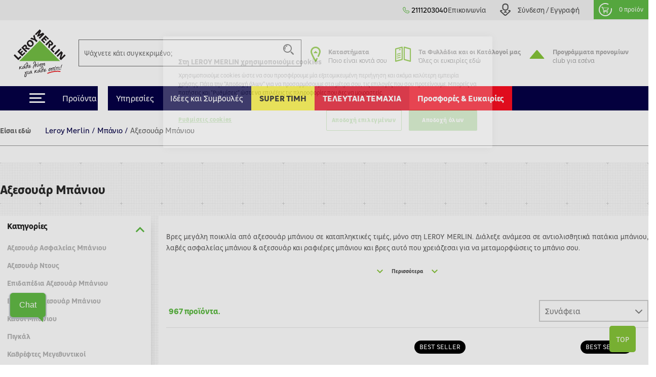

--- FILE ---
content_type: text/html; charset=utf-8
request_url: https://www.leroymerlin.gr/gr/mpanio/axesouar-baniou/
body_size: 26833
content:

<!doctype html>
<html lang="el">

  <head>
    
      

  <meta charset="utf-8">


  <meta http-equiv="x-ua-compatible" content="ie=edge">


  <title>Αξεσουάρ Μπάνιου | Leroy Merlin</title>
  <meta name="description" content="Όλα τα αξεσουάρ μπάνιου σε καταπληκτικές τιμές, αποκλειστικά στη LEROY MERLIN! Βρες όλα τα αξεσουάρ μπάνιου που ψάχνεις και αναβάθμισε το μπάνιο σου!">
  <meta name="keywords" content="">
  <meta name="viewport" content="width=device-width, initial-scale=1, maximum-scale=1">
        <link rel="canonical" href="https://www.leroymerlin.gr/gr/mpanio/axesouar-baniou/">
          <link rel="next" href="https://www.leroymerlin.gr/gr/mpanio/axesouar-baniou/?page=2" />
  


  <link rel="icon" type="image/vnd.microsoft.icon" href="/img/favicon.ico?1324977642">
  <link rel="shortcut icon" type="image/x-icon" href="/img/favicon.ico?1324977642">


<meta name="google-site-verification" content="QpBqXKV6UZBXASPERxiJsSLi78qrbom7i36RqNDfeBc">


   

  <link rel="preload" href="https://www.leroymerlin.gr/themes/child_lmgrece/assets/css/bf6e15c27cc9b26dc83ccf4ca4113279.otf" as="font" type="font/otf" crossorigin>
  <link rel="preload" href="https://www.leroymerlin.gr/themes/child_lmgrece/assets/css/f14fdd914f6e1362e7e11cc6c86e729f.ttf" as="font" type="font/ttf" crossorigin>
  <link rel="preload" href="https://www.leroymerlin.gr/themes/child_lmgrece/assets/css/225a321622ad9a02dbc37cceb412319c.otf" as="font" type="font/otf" crossorigin>
  <link rel="preload" href="https://www.leroymerlin.gr/themes/child_lmgrece/assets/css/63689146340b3b95c2953e96acb54a82.otf" as="font" type="font/otf" crossorigin>
  <link rel="preload" href="https://www.leroymerlin.gr/themes/child_lmgrece/assets/css/63689146340b3b95c2953e96acb54a82.otf" as="font" type="font/otf" crossorigin>
  <link rel="preload" href="https://www.leroymerlin.gr/themes/jobariab4/assets/css/webfonts/fa-solid-900.woff2" as="font" type="font/woff2" crossorigin>   


    <link rel="stylesheet" href="https://www.leroymerlin.gr/themes/child_lmgrece/assets/css/bootstrap4/bootstrap.min.css?v=2db0d93f1efcd51abe661ba6f2c0292c" type="text/css" media="all"  >
      <link rel="stylesheet" href="https://www.leroymerlin.gr/themes/jobariab4/assets/css/theme.css?v=97565298dbc73054099dfd995ffda677" type="text/css" media="all"  >
      <link rel="stylesheet" href="https://www.leroymerlin.gr/themes/child_lmgrece/assets/css/slick/slick.min.css?v=bed402824fade0a304409c4b97ce5fdc" type="text/css" media="all"  >
      <link rel="stylesheet" href="https://www.leroymerlin.gr/modules/blockwishlist/blockwishlist.css?v=661e590f8fc3fccaea43dd015b64a19e" type="text/css" media="all"  >
      <link rel="stylesheet" href="https://www.leroymerlin.gr/modules/posstaticfooter/css/jquery.fancybox.css?v=57b752c5cf61fb48ccfb284c494e1141" type="text/css" media="all"  >
      <link rel="stylesheet" href="https://www.leroymerlin.gr/modules/metiselectionconfiguration/views/css/metiselectionconfiguration.css?v=725ed932ba371534ae8fdca57db08b19" type="text/css" media="all"  >
      <link rel="stylesheet" href="https://www.leroymerlin.gr/modules/metiselectionconfiguration/views/css/slick/slick.min.css?v=760d0a97f283d9e81b8a9f5e48f0ed4f" type="text/css" media="all"  >
      <link rel="stylesheet" href="https://www.leroymerlin.gr/modules/metiselectionconfiguration/views/css/slick/slick-theme.min.css?v=13d33e9e3e34c5c6bceabe3292ab5268" type="text/css" media="all"  >
      <link rel="stylesheet" href="https://www.leroymerlin.gr/modules/metiblocklist/views/css/metiblocklist.css?v=1bae0d81df006fd71cdd0122775a718c" type="text/css" media="all"  >
      <link rel="stylesheet" href="https://www.leroymerlin.gr/modules/metihub//views/css/hub_create_customer.css?v=2efcd821b6195efe0e2af041745bbd66" type="text/css" media="all"  >
      <link rel="stylesheet" href="https://www.leroymerlin.gr/modules/metihub//views/css/header.css?v=fb02392bebb2ca15cbea5d4f510ac6ca" type="text/css" media="all"  >
      <link rel="stylesheet" href="https://www.leroymerlin.gr/modules/metitools/views/css/meti_global.css?v=b1ddc60dd778c22da76d518a3a6da7b7" type="text/css" media="all"  >
      <link rel="stylesheet" href="https://www.leroymerlin.gr/modules/metitools/views/css/meti_var.css?v=8e6dd0d25db2c8d9d31338ad96ca20f7" type="text/css" media="all"  >
      <link rel="stylesheet" href="https://www.leroymerlin.gr/modules/paypal/views/css/paypal_fo.css?v=637a1781b653aede8ac19f0c4382f701" type="text/css" media="all"  >
      <link rel="stylesheet" href="https://www.leroymerlin.gr/modules/metimpc/views/css/meti-mpc-tag.css?v=e7c8a6579bf4925c21f2b96a8a88a4e9" type="text/css" media="all"  >
      <link rel="stylesheet" href="https://www.leroymerlin.gr/themes/child_lmgrece/modules/meticms/css/metislide.css?v=ffe19ca5c1883504931752aaf05017c6" type="text/css" media="all"  >
      <link rel="stylesheet" href="https://www.leroymerlin.gr/modules/blocktopmenu/css/blocktopmenu.css?v=86abdfa82846f27239cbb200265adbe0" type="text/css" media="all"  >
      <link rel="stylesheet" href="https://www.leroymerlin.gr/modules/blocktopmenu/css/superfish-modified.css?v=5ec1ad57cf017456015a04f781764f6c" type="text/css" media="all"  >
      <link rel="stylesheet" href="https://www.leroymerlin.gr/modules/metiblockcontact/blockcontact.css?v=98fb94eb4edac7d7d159e187882660f3" type="text/css" media="all"  >
      <link rel="stylesheet" href="https://www.leroymerlin.gr/modules/jscomposer/include/smartultimatevcaddons/assets/min-css/override.theme.css?v=237feaed478c992c4d1396019bb20a8b" type="text/css" media="all"  >
      <link rel="stylesheet" href="https://www.leroymerlin.gr/modules/jscomposer/include/smartultimatevcaddons/assets/min-css/animate.min.css?v=1021d3371ed0c2a386822556b9d221cf" type="text/css" media="all"  >
      <link rel="stylesheet" href="https://www.leroymerlin.gr/modules/jscomposer/include/smartultimatevcaddons/assets/min-css/style.min.css?v=48116184a6c8d3f4921178f92dbc547e" type="text/css" media="all"  >
      <link rel="stylesheet" href="https://www.leroymerlin.gr/modules/jscomposer/include/smartultimatevcaddons/assets/min-css/vc-fronteditor.min.css?v=020b50f5ad3132330fd498d7844a3269" type="text/css" media="all"  >
      <link rel="stylesheet" href="https://www.leroymerlin.gr/modules/jscomposer/assets/css/js_composer.css?v=021bed22e05738ceb593ffb0d016cef0" type="text/css" media="all"  >
      <link rel="stylesheet" href="https://www.leroymerlin.gr/js/jquery/ui/themes/base/minified/jquery-ui.min.css?v=63d7e5c55b6fd7281051283a160372fc" type="text/css" media="all"  >
      <link rel="stylesheet" href="https://www.leroymerlin.gr/js/jquery/ui/themes/base/minified/jquery-ui.theme.min.css?v=f80118aa7886aeb7b1d4c0529a337451" type="text/css" media="all"  >
      <link rel="stylesheet" href="https://www.leroymerlin.gr/js/jquery/plugins/fancybox/jquery.fancybox.css?v=008c4ba02d452ce6df7e5b23c562f515" type="text/css" media="all"  >
      <link rel="stylesheet" href="https://www.leroymerlin.gr/themes/jobariab4/assets/css/custom.css?v=bf8a0a5512d914a68e09e25ba9efe648" type="text/css" media="all"  >
      <link rel="stylesheet" href="https://www.leroymerlin.gr/themes/child_lmgrece/assets/css/lmgrece-theme.css?v=e4a64a8abd72468a538fa8f6280b356b" type="text/css" media="all"  >
      <link rel="stylesheet" href="https://www.leroymerlin.gr/modules/metiaddtocart/views/css/metiaddtocart.css?v=d393e25717ff4f615823c23a08efb28e" type="text/css" media="all"  >
      <link rel="stylesheet" href="https://app.reccodo.com/static/search/css/leroymerlin_reccodo_search.min.css?20250919" type="text/css" media="all"  >
      <link rel="stylesheet" href="https://www.leroymerlin.gr/modules/cgioms/views/css/cgioms.css?v=541f7c3262fd6c0e2cc4599ef4d13206" type="text/css" media="all"  >
  



   

    <script type="text/javascript">
                    var NotifyCheckAlert = "Check alert to get the list at the next step";
                    var NotifyTimerNoActivityText = "Confirm to continue";
                    var NotifyTimerNoActivityTitle = "No activity detected";
                    var NotifyUnknownProduct = "product(s) unknown in cart.";
                    var NotifyUnorderableProduct = "0 product(s) unorderable in cart.";
                    var ajaxsearch = true;
                    var baseDir = "https:\/\/www.leroymerlin.gr\/";
                    var baseUri = "https:\/\/www.leroymerlin.gr\/";
                    var blockTopMenu_url = "https:\/\/www.leroymerlin.gr\/gr\/module\/blocktopmenu\/ajax";
                    var cart_nbr_products_unknown = 0;
                    var cart_nbr_products_unorderable = 0;
                    var catalog_show_sell_price = 0;
                    var cgiReccodoAppUrl = "https:\/\/app.reccodo.com";
                    var cgiReccodo_url = "https:\/\/www.leroymerlin.gr\/gr\/module\/cgireccodo\/ajax";
                    var cgi_chat_mitel_url_param = "accountid%3DZjgyOGJkNzEtZGQ4OS00ZjAzLWJjMTYtNDQ4NGEzNTZjYWRj%26chatname%3DTGVyb3ktRGVtbw%3D%3D";
                    var contentOnly = true;
                    var currency = {"id":1,"name":"\u0395\u03c5\u03c1\u03ce","iso_code":"EUR","iso_code_num":"978","conversion_rate":"1.000000","deleted":"0","active":"1","sign":"\u20ac","format":"#,##0.00\u00a0\u00a4","blank":1,"decimals":1,"prefix":null,"suffix":null,"id_shop_list":[],"force_id":false,"cldr":{}};
                    var currencyRate = 1;
                    var currentCountry = "GR";
                    var displayList = false;
                    var display_sell_price = 1;
                    var geocodeaddress_translate_confirm = "\u0395\u03a0\u0399\u039b\u039f\u0393\u0397 \u0394\u0399\u0395\u03a5\u0398\u03a5\u039d\u03a3\u0397\u03a3";
                    var geocodeaddress_translate_subtitle = "\u0392\u03b5\u03b2\u03b1\u03b9\u03ce\u03c3\u03bf\u03c5 \u03cc\u03c4\u03b9 \u03b7 \u03b4\u03b9\u03b5\u03cd\u03b8\u03c5\u03bd\u03c3\u03ae \u03c3\u03bf\u03c5 \u03b5\u03af\u03bd\u03b1\u03b9 \u03c3\u03c9\u03c3\u03c4\u03ae";
                    var geocodeaddress_translate_title = "\u0388\u03bb\u03b5\u03b3\u03be\u03b5 \u03c4\u03b7\u03bd \u03b4\u03b9\u03b5\u03cd\u03b8\u03c5\u03bd\u03c3\u03ae \u03c3\u03bf\u03c5";
                    var googleMapGeocodeAddress = "AIzaSyC3fYI276cyOnkCyP0Z0RItD8GcoRPv6Mk";
                    var gtmPriceKeys = ["%unitprice_ati%","%unitprice_tf%","%original_unitprice_ati%","%original_unitprice_tf%","%has_discount%"];
                    var has_addtocart_datalayer = true;
                    var has_productClick_datalayer = true;
                    var has_promotionClick_datalayer = true;
                    var has_removeFromcart_datalayer = true;
                    var highDPI = false;
                    var img_dir = "\/var\/www\/html\/img\/";
                    var img_dir_rel = "\/img\/";
                    var instantsearch = false;
                    var isGuest = false;
                    var isLogged = false;
                    var isMobile = false;
                    var lang_iso = "gr";
                    var launch_popup_on_first_product = 0;
                    var libClose = "Close";
                    var metiAddToCart_url = "https:\/\/www.leroymerlin.gr\/gr\/module\/metiaddtocart\/ajax";
                    var metiCheckoutNotes_url = "https:\/\/www.leroymerlin.gr\/gr\/module\/meticheckoutnotes\/ajax";
                    var metiMpc_ajax_category = true;
                    var metiMpc_ajax_homepage = true;
                    var metiMpc_url = "https:\/\/www.leroymerlin.gr\/gr\/module\/metimpc\/ajax";
                    var metiTranslation_ErrorOccured = "An error occured";
                    var metiTranslation_No = "No";
                    var metiTranslation_NotifyUnknownProduct = "Unknown product";
                    var metiTranslation_NotifyUnknownProducts = "Unknown products";
                    var metiTranslation_Yes = "Yes";
                    var metiTranslations = {"close":"Close","yes":"Yes","no":"No","errorOccured":"An error occured","notifyUnknownProduct":"Unknown product","notifyUnknownProducts":"Unknown products","cancel":"Cancel"};
                    var meti_PCBCeil = "0";
                    var meti_SecFrmHrd = "1";
                    var meticms = {"autoplaySpeed":5000,"autoplay":true};
                    var metigoogletagmanager_url = "https:\/\/www.leroymerlin.gr\/gr\/module\/metigoogletagmanager\/ajax";
                    var metiminicart_loader = "<div class=\"row\">\n    <div class=\"col-12 p-5 text-center\">\n        <img src=\"https:\/\/www.leroymerlin.gr\/img\/\/loader.gif\">\n    <\/div>\n<\/div>";
                    var omsTranslationProductUnavailable = "\u03a0\u03c1\u03ad\u03c0\u03b5\u03b9 \u03bd\u03b1 \u03b1\u03c6\u03b1\u03b9\u03c1\u03ad\u03c3\u03b5\u03b9\u03c2 \u03c4\u03b1 \u03bc\u03b7 \u03b4\u03b9\u03b1\u03b8\u03ad\u03c3\u03b9\u03bc\u03b1 \u03c4\u03b5\u03bc\u03ac\u03c7\u03b9\u03b1 \u03b3\u03b9\u03b1 \u03bd\u03b1 \u03bf\u03bb\u03bf\u03ba\u03bb\u03b7\u03c1\u03ce\u03c3\u03b5\u03b9\u03c2 \u03c4\u03b7\u03bd \u03b1\u03b3\u03bf\u03c1\u03ac \u03c3\u03bf\u03c5";
                    var omsTranslationProductUnavailableClose = "\u039a\u03bb\u03b5\u03af\u03c3\u03b5";
                    var order_show_cession_price = 0;
                    var page_name = "category";
                    var prestashop = {"cart":{"date_delivery":null,"date_pickup":null,"refOrder":null,"comment":null,"name":null,"isReadyForOrder":true,"supply_mode":null,"emptyProducts":true,"products":[],"subtotals":{"products":{"type":"products","label":"\u03a5\u03c0\u03bf\u03c3\u03cd\u03bd\u03bf\u03bb\u03bf","amount":0,"value":"0,00\u20ac"}},"vouchers":{"allowed":1,"added":[]},"discounts":[],"products_count":0,"totals":{"total":{"type":"total","label":"\u03a3\u03cd\u03bd\u03bf\u03bb\u03bf","amount":0,"value":"0,00\u20ac"},"total_including_tax":{"type":"total","label":"\u03a3\u03cd\u03bd\u03bf\u03bb\u03bf (\u03b1\u03bd\u03b5\u03c5 \u03c6\u03cc\u03c1\u03c9\u03bd)","amount":0,"value":"0,00\u20ac"},"total_excluding_tax":{"type":"total","label":"\u03a3\u03cd\u03bd\u03bf\u03bb\u03bf (\u03c7\u03c9\u03c1\u03af\u03c2 \u03a6.\u03a0.\u0391.)","amount":0,"value":"0,00\u20ac"},"volume":{"type":"total","label":"Volume","amount":0,"total_amount":"0 m\u00b3","value":"0m&sup3;"},"display_total":{"type":"total","label":"\u03a3\u03cd\u03bd\u03bf\u03bb\u03bf","amount":0,"value":"0,00\u20ac"}},"minimalPurchaseRequired":""},"currency":{"name":"\u0395\u03c5\u03c1\u03ce","iso_code":"EUR","iso_code_num":"978","sign":"\u20ac"},"customer":{"lastname":null,"firstname":null,"email":null,"birthday":null,"newsletter":null,"newsletter_date_add":null,"optin":null,"website":null,"company":null,"siret":null,"ape":null,"is_logged":false,"gender":{"type":null,"name":null},"addresses":[]},"language":{"name":"\u03b5\u03bb\u03bb\u03b7\u03bd\u03b9\u03ba\u03ac (Greek)","iso_code":"gr","locale":"el-GR","language_code":"el","is_rtl":"0","date_format_lite":"Y-m-d","date_format_full":"Y-m-d H:i:s","id":3},"page":{"title":"","canonical":"https:\/\/www.leroymerlin.gr\/gr\/mpanio\/axesouar-baniou\/","meta":{"title":"\u0391\u03be\u03b5\u03c3\u03bf\u03c5\u03ac\u03c1 \u039c\u03c0\u03ac\u03bd\u03b9\u03bf\u03c5 | Leroy Merlin","description":"\u038c\u03bb\u03b1 \u03c4\u03b1 \u03b1\u03be\u03b5\u03c3\u03bf\u03c5\u03ac\u03c1 \u03bc\u03c0\u03ac\u03bd\u03b9\u03bf\u03c5 \u03c3\u03b5 \u03ba\u03b1\u03c4\u03b1\u03c0\u03bb\u03b7\u03ba\u03c4\u03b9\u03ba\u03ad\u03c2 \u03c4\u03b9\u03bc\u03ad\u03c2, \u03b1\u03c0\u03bf\u03ba\u03bb\u03b5\u03b9\u03c3\u03c4\u03b9\u03ba\u03ac \u03c3\u03c4\u03b7 LEROY MERLIN! \u0392\u03c1\u03b5\u03c2 \u03cc\u03bb\u03b1 \u03c4\u03b1 \u03b1\u03be\u03b5\u03c3\u03bf\u03c5\u03ac\u03c1 \u03bc\u03c0\u03ac\u03bd\u03b9\u03bf\u03c5 \u03c0\u03bf\u03c5 \u03c8\u03ac\u03c7\u03bd\u03b5\u03b9\u03c2 \u03ba\u03b1\u03b9 \u03b1\u03bd\u03b1\u03b2\u03ac\u03b8\u03bc\u03b9\u03c3\u03b5 \u03c4\u03bf \u03bc\u03c0\u03ac\u03bd\u03b9\u03bf \u03c3\u03bf\u03c5!","keywords":"","robots":"index"},"page_name":"category","body_classes":{"lang-gr":true,"lang-rtl":false,"country-GR":true,"currency-EUR":true,"layout-left-column":true,"page-category":true,"tax-display-enabled":true,"category-id-9670":true,"category-\u0391\u03be\u03b5\u03c3\u03bf\u03c5\u03ac\u03c1 \u039c\u03c0\u03ac\u03bd\u03b9\u03bf\u03c5":true,"category-id-parent-9663":true,"category-depth-level-3":true,"category-is-product-list":"0"},"admin_notifications":[]},"shop":{"name":"Leroy Merlin","logo":"\/img\/logo.svg","stores_icon":"\/img\/logo_stores.gif","favicon":"\/img\/favicon.ico"},"urls":{"base_url":"https:\/\/www.leroymerlin.gr\/","current_url":"https:\/\/www.leroymerlin.gr\/gr\/mpanio\/axesouar-baniou\/","shop_domain_url":"https:\/\/www.leroymerlin.gr","img_ps_url":"https:\/\/www.leroymerlin.gr\/img\/","img_cat_url":"https:\/\/www.leroymerlin.gr\/img\/c\/","img_lang_url":"https:\/\/www.leroymerlin.gr\/img\/l\/","img_prod_url":"https:\/\/www.leroymerlin.gr\/img\/p\/","img_manu_url":"https:\/\/www.leroymerlin.gr\/img\/m\/","img_sup_url":"https:\/\/www.leroymerlin.gr\/img\/su\/","img_ship_url":"https:\/\/www.leroymerlin.gr\/img\/s\/","img_store_url":"https:\/\/www.leroymerlin.gr\/img\/st\/","img_col_url":"https:\/\/www.leroymerlin.gr\/img\/co\/","img_url":"https:\/\/www.leroymerlin.gr\/themes\/child_lmgrece\/assets\/img\/","css_url":"https:\/\/www.leroymerlin.gr\/themes\/child_lmgrece\/assets\/css\/","js_url":"https:\/\/www.leroymerlin.gr\/themes\/child_lmgrece\/assets\/js\/","pic_url":"https:\/\/www.leroymerlin.gr\/upload\/","pages":{"address":"https:\/\/www.leroymerlin.gr\/gr\/address","addresses":"https:\/\/www.leroymerlin.gr\/gr\/addresses","authentication":"https:\/\/www.leroymerlin.gr\/gr\/login","cart":"https:\/\/www.leroymerlin.gr\/gr\/cart","category":"https:\/\/www.leroymerlin.gr\/gr\/index.php?controller=category","cms":"https:\/\/www.leroymerlin.gr\/gr\/index.php?controller=cms","contact":"https:\/\/www.leroymerlin.gr\/gr\/epikoinoniste-mazi-mas","discount":"https:\/\/www.leroymerlin.gr\/gr\/discount","guest_tracking":"https:\/\/www.leroymerlin.gr\/gr\/guest-tracking","history":"https:\/\/www.leroymerlin.gr\/gr\/order-history","identity":"https:\/\/www.leroymerlin.gr\/gr\/identity","index":"https:\/\/www.leroymerlin.gr\/gr\/","my_account":"https:\/\/www.leroymerlin.gr\/gr\/my-account","order_confirmation":"https:\/\/www.leroymerlin.gr\/gr\/order-confirmation","order_detail":"https:\/\/www.leroymerlin.gr\/gr\/index.php?controller=order-detail","order_follow":"https:\/\/www.leroymerlin.gr\/gr\/order-follow","order":"https:\/\/www.leroymerlin.gr\/gr\/order","order_return":"https:\/\/www.leroymerlin.gr\/gr\/index.php?controller=order-return","order_slip":"https:\/\/www.leroymerlin.gr\/gr\/credit-slip","pagenotfound":"https:\/\/www.leroymerlin.gr\/gr\/page-not-found","password":"https:\/\/www.leroymerlin.gr\/gr\/password-recovery","pdf_invoice":"https:\/\/www.leroymerlin.gr\/gr\/index.php?controller=pdf-invoice","pdf_order_return":"https:\/\/www.leroymerlin.gr\/gr\/index.php?controller=pdf-order-return","pdf_order_slip":"https:\/\/www.leroymerlin.gr\/gr\/index.php?controller=pdf-order-slip","prices_drop":"https:\/\/www.leroymerlin.gr\/gr\/prices-drop","product":"https:\/\/www.leroymerlin.gr\/gr\/index.php?controller=product","search":"https:\/\/www.leroymerlin.gr\/gr\/search","sitemap":"https:\/\/www.leroymerlin.gr\/gr\/sitemap","stores":"https:\/\/www.leroymerlin.gr\/gr\/stores","supplier":"https:\/\/www.leroymerlin.gr\/gr\/supplier","register":"https:\/\/www.leroymerlin.gr\/gr\/login?create_account=1","order_login":"https:\/\/www.leroymerlin.gr\/gr\/order?login=1"},"alternative_langs":{"en-us":"https:\/\/www.leroymerlin.gr\/en\/index.php?controller=category&category_rewrite=axesouar-baniou","el":"https:\/\/www.leroymerlin.gr\/gr\/index.php?controller=category&category_rewrite=axesouar-baniou"},"theme_assets":"\/themes\/child_lmgrece\/assets\/","actions":{"logout":"https:\/\/www.leroymerlin.gr\/gr\/?mylogout="},"no_picture_image":{"bySize":{"side_default":{"url":"https:\/\/www.leroymerlin.gr\/img\/p\/gr-default-side_default.jpg","width":70,"height":70},"small_default":{"url":"https:\/\/www.leroymerlin.gr\/img\/p\/gr-default-small_default.jpg","width":84,"height":84},"cart_default":{"url":"https:\/\/www.leroymerlin.gr\/img\/p\/gr-default-cart_default.jpg","width":125,"height":125},"home_default":{"url":"https:\/\/www.leroymerlin.gr\/img\/p\/gr-default-home_default.jpg","width":300,"height":300},"medium_default":{"url":"https:\/\/www.leroymerlin.gr\/img\/p\/gr-default-medium_default.jpg","width":321,"height":321},"large_default":{"url":"https:\/\/www.leroymerlin.gr\/img\/p\/gr-default-large_default.jpg","width":1080,"height":1080}},"small":{"url":"https:\/\/www.leroymerlin.gr\/img\/p\/gr-default-side_default.jpg","width":70,"height":70},"medium":{"url":"https:\/\/www.leroymerlin.gr\/img\/p\/gr-default-home_default.jpg","width":300,"height":300},"large":{"url":"https:\/\/www.leroymerlin.gr\/img\/p\/gr-default-large_default.jpg","width":1080,"height":1080},"legend":""}},"configuration":{"display_taxes_label":true,"is_catalog":false,"show_prices":true,"opt_in":{"partner":false},"quantity_discount":{"type":"discount","label":"\u0388\u03ba\u03c0\u03c4\u03c9\u03c3\u03b7"},"voucher_enabled":1,"return_enabled":0},"field_required":{"optin":"\u03a4\u03bf \u03c0\u03b5\u03b4\u03af\u03bf optin \u03b5\u03af\u03bd\u03b1\u03b9 \u03c5\u03c0\u03bf\u03c7\u03c1\u03b5\u03c9\u03c4\u03b9\u03ba\u03cc."},"breadcrumb":{"links":[{"title":"Leroy Merlin","url":"https:\/\/www.leroymerlin.gr\/gr\/"},{"title":"\u039c\u03c0\u03ac\u03bd\u03b9\u03bf","url":"https:\/\/www.leroymerlin.gr\/gr\/mpanio\/"},{"title":"\u0391\u03be\u03b5\u03c3\u03bf\u03c5\u03ac\u03c1 \u039c\u03c0\u03ac\u03bd\u03b9\u03bf\u03c5","url":"https:\/\/www.leroymerlin.gr\/gr\/mpanio\/axesouar-baniou\/"}],"count":3},"link":{"protocol_link":"https:\/\/","protocol_content":"https:\/\/"},"time":1769366904,"static_token":"0d930fd85d37331fd854bfc4a6619f54","token":"70ec3a45654c37c093174719452e6647"};
                    var priceDisplayMethod = 0;
                    var ps_mode_dev = false;
                    var ps_shoppingcartTranslationSuccess = "Product added in your cart";
                    var quickView = false;
                    var recalcul_pcb = 0;
                    var reccodo_enable = true;
                    var roundMode = 2;
                    var static_token = "0d930fd85d37331fd854bfc4a6619f54";
                    var str_lang_error = "Error";
                    var str_lang_success = "Success";
                    var token = "ab542b2d33eb2dfe735f4d7d54a8ff88";
                    var tr_missing_fields = "\u03a5\u03c0\u03bf\u03c7\u03c1\u03b5\u03c9\u03c4\u03b9\u03ba\u03cc \u03c0\u03b5\u03b4\u03af\u03bf :";
                    var use_kg_input = false;
                    var usingSecureMode = true;
                    var varnishEsiToAjax = 1;
            </script>

            <script type="text/javascript" src="https://www.leroymerlin.gr/js/jquery/jquery-1.11.0.min.js?v=5dec1fbc6cc08694105ceb818b88896f" ></script>
            <script type="text/javascript">
    var gtmProductsDisplayed = {"82255847":{"id":"82255847","item_id":"82255847","name":"\u039a\u03ac\u03b4\u03bf\u03c2 \u03bc\u03c0\u03ac\u03bd\u03b9\u03bf\u03c5 REMIX \u03bc\u03b5 \u03c0\u03b5\u03bd\u03c4\u03ac\u03bb \u03c7\u03c9\u03c1\u03b7\u03c4\u03b9\u03ba\u03cc\u03c4\u03b7\u03c4\u03b1\u03c2 6 L","item_name":"\u039a\u03ac\u03b4\u03bf\u03c2 \u03bc\u03c0\u03ac\u03bd\u03b9\u03bf\u03c5 REMIX \u03bc\u03b5 \u03c0\u03b5\u03bd\u03c4\u03ac\u03bb \u03c7\u03c9\u03c1\u03b7\u03c4\u03b9\u03ba\u03cc\u03c4\u03b7\u03c4\u03b1\u03c2 6 L","title":"\u039a\u03ac\u03b4\u03bf\u03c2 \u03bc\u03c0\u03ac\u03bd\u03b9\u03bf\u03c5 REMIX \u03bc\u03b5 \u03c0\u03b5\u03bd\u03c4\u03ac\u03bb \u03c7\u03c9\u03c1\u03b7\u03c4\u03b9\u03ba\u03cc\u03c4\u03b7\u03c4\u03b1\u03c2 6 L","price":"%unitprice_ati%","item_price":"%unitprice_ati%","brand":"Sensea","item_brand":"Sensea","category":"\u039c\u03c0\u03ac\u03bd\u03b9\u03bf\/\u0391\u03be\u03b5\u03c3\u03bf\u03c5\u03ac\u03c1 \u039c\u03c0\u03ac\u03bd\u03b9\u03bf\u03c5\/","item_category":"\u039c\u03c0\u03ac\u03bd\u03b9\u03bf","item_category2":"\u0391\u03be\u03b5\u03c3\u03bf\u03c5\u03ac\u03c1 \u039c\u03c0\u03ac\u03bd\u03b9\u03bf\u03c5","item_category3":"","item_category4":"","item_category5":"","variant":"","item_variant":"","position":1,"index":1,"dimension7":"1","dimension9":"","dimension10":"%has_discount%","has_discount":"%has_discount%","dimension82":"7","quantity_in_stock":"7","quantity":1,"google_business_vertical":"retail","item_list_name":"\u039c\u03c0\u03ac\u03bd\u03b9\u03bf_\u0391\u03be\u03b5\u03c3\u03bf\u03c5\u03ac\u03c1 \u039c\u03c0\u03ac\u03bd\u03b9\u03bf\u03c5_","item_list_id":"9663_9670_","our_product":"1","loyalty_offer":""},"82264200":{"id":"82264200","item_id":"82264200","name":"\u039a\u03ac\u03bb\u03c5\u03bc\u03bc\u03b1 \u03bb\u03b5\u03ba\u03ac\u03bd\u03b7\u03c2 Sensea Pop \u03b1\u03c0\u03cc MDF","item_name":"\u039a\u03ac\u03bb\u03c5\u03bc\u03bc\u03b1 \u03bb\u03b5\u03ba\u03ac\u03bd\u03b7\u03c2 Sensea Pop \u03b1\u03c0\u03cc MDF","title":"\u039a\u03ac\u03bb\u03c5\u03bc\u03bc\u03b1 \u03bb\u03b5\u03ba\u03ac\u03bd\u03b7\u03c2 Sensea Pop \u03b1\u03c0\u03cc MDF","price":"%unitprice_ati%","item_price":"%unitprice_ati%","brand":"Sensea","item_brand":"Sensea","category":"\u039c\u03c0\u03ac\u03bd\u03b9\u03bf\/\u0391\u03be\u03b5\u03c3\u03bf\u03c5\u03ac\u03c1 \u039c\u03c0\u03ac\u03bd\u03b9\u03bf\u03c5\/","item_category":"\u039c\u03c0\u03ac\u03bd\u03b9\u03bf","item_category2":"\u0391\u03be\u03b5\u03c3\u03bf\u03c5\u03ac\u03c1 \u039c\u03c0\u03ac\u03bd\u03b9\u03bf\u03c5","item_category3":"","item_category4":"","item_category5":"","variant":"","item_variant":"","position":2,"index":2,"dimension7":"1","dimension9":"","dimension10":"%has_discount%","has_discount":"%has_discount%","dimension82":"86","quantity_in_stock":"86","quantity":1,"google_business_vertical":"retail","item_list_name":"\u039c\u03c0\u03ac\u03bd\u03b9\u03bf_\u0391\u03be\u03b5\u03c3\u03bf\u03c5\u03ac\u03c1 \u039c\u03c0\u03ac\u03bd\u03b9\u03bf\u03c5_","item_list_id":"9663_9670_","our_product":"1","loyalty_offer":""},"88266181":{"id":"88266181","item_id":"88266181","name":"\u039a\u03ac\u03b4\u03bf\u03c2 \u03bc\u03c0\u03ac\u03bd\u03b9\u03bf\u03c5 Ring Slim \u03c7\u03c9\u03c1\u03b7\u03c4\u03b9\u03ba\u03cc\u03c4\u03b7\u03c4\u03b1\u03c2 6L \u03bc\u03b5 \u03c0\u03b5\u03bd\u03c4\u03ac\u03bb","item_name":"\u039a\u03ac\u03b4\u03bf\u03c2 \u03bc\u03c0\u03ac\u03bd\u03b9\u03bf\u03c5 Ring Slim \u03c7\u03c9\u03c1\u03b7\u03c4\u03b9\u03ba\u03cc\u03c4\u03b7\u03c4\u03b1\u03c2 6L \u03bc\u03b5 \u03c0\u03b5\u03bd\u03c4\u03ac\u03bb","title":"\u039a\u03ac\u03b4\u03bf\u03c2 \u03bc\u03c0\u03ac\u03bd\u03b9\u03bf\u03c5 Ring Slim \u03c7\u03c9\u03c1\u03b7\u03c4\u03b9\u03ba\u03cc\u03c4\u03b7\u03c4\u03b1\u03c2 6L \u03bc\u03b5 \u03c0\u03b5\u03bd\u03c4\u03ac\u03bb","price":"%unitprice_ati%","item_price":"%unitprice_ati%","brand":"","item_brand":"","category":"\u039c\u03c0\u03ac\u03bd\u03b9\u03bf\/\u0391\u03be\u03b5\u03c3\u03bf\u03c5\u03ac\u03c1 \u039c\u03c0\u03ac\u03bd\u03b9\u03bf\u03c5\/","item_category":"\u039c\u03c0\u03ac\u03bd\u03b9\u03bf","item_category2":"\u0391\u03be\u03b5\u03c3\u03bf\u03c5\u03ac\u03c1 \u039c\u03c0\u03ac\u03bd\u03b9\u03bf\u03c5","item_category3":"","item_category4":"","item_category5":"","variant":"","item_variant":"","position":3,"index":3,"dimension7":"","dimension9":"","dimension10":"%has_discount%","has_discount":"%has_discount%","dimension82":"168","quantity_in_stock":"168","quantity":1,"google_business_vertical":"retail","item_list_name":"\u039c\u03c0\u03ac\u03bd\u03b9\u03bf_\u0391\u03be\u03b5\u03c3\u03bf\u03c5\u03ac\u03c1 \u039c\u03c0\u03ac\u03bd\u03b9\u03bf\u03c5_","item_list_id":"9663_9670_","our_product":"","loyalty_offer":""},"61835816":{"id":"61835816","item_id":"61835816","name":"\u03a3\u03b5\u03c4 \u03ba\u03ac\u03b4\u03bf\u03c2 \u03c0\u03b9\u03b3\u03ba\u03ac\u03bb \u03bc\u03b5 \u03c7\u03c9\u03c1\u03b7\u03c4\u03b9\u03ba\u03cc\u03c4\u03b7\u03c4\u03b1 \u03ba\u03ac\u03b4\u03bf\u03c5 5 L","item_name":"\u03a3\u03b5\u03c4 \u03ba\u03ac\u03b4\u03bf\u03c2 \u03c0\u03b9\u03b3\u03ba\u03ac\u03bb \u03bc\u03b5 \u03c7\u03c9\u03c1\u03b7\u03c4\u03b9\u03ba\u03cc\u03c4\u03b7\u03c4\u03b1 \u03ba\u03ac\u03b4\u03bf\u03c5 5 L","title":"\u03a3\u03b5\u03c4 \u03ba\u03ac\u03b4\u03bf\u03c2 \u03c0\u03b9\u03b3\u03ba\u03ac\u03bb \u03bc\u03b5 \u03c7\u03c9\u03c1\u03b7\u03c4\u03b9\u03ba\u03cc\u03c4\u03b7\u03c4\u03b1 \u03ba\u03ac\u03b4\u03bf\u03c5 5 L","price":"%unitprice_ati%","item_price":"%unitprice_ati%","brand":"Other Brand","item_brand":"Other Brand","category":"\u039c\u03c0\u03ac\u03bd\u03b9\u03bf\/\u0391\u03be\u03b5\u03c3\u03bf\u03c5\u03ac\u03c1 \u039c\u03c0\u03ac\u03bd\u03b9\u03bf\u03c5\/","item_category":"\u039c\u03c0\u03ac\u03bd\u03b9\u03bf","item_category2":"\u0391\u03be\u03b5\u03c3\u03bf\u03c5\u03ac\u03c1 \u039c\u03c0\u03ac\u03bd\u03b9\u03bf\u03c5","item_category3":"","item_category4":"","item_category5":"","variant":"","item_variant":"","position":4,"index":4,"dimension7":"1","dimension9":"","dimension10":"%has_discount%","has_discount":"%has_discount%","dimension82":"29","quantity_in_stock":"29","quantity":1,"google_business_vertical":"retail","item_list_name":"\u039c\u03c0\u03ac\u03bd\u03b9\u03bf_\u0391\u03be\u03b5\u03c3\u03bf\u03c5\u03ac\u03c1 \u039c\u03c0\u03ac\u03bd\u03b9\u03bf\u03c5_","item_list_id":"9663_9670_","our_product":"1","loyalty_offer":""},"82264214":{"id":"82264214","item_id":"82264214","name":"\u039a\u03ac\u03bb\u03c5\u03bc\u03bc\u03b1 \u03bb\u03b5\u03ba\u03ac\u03bd\u03b7\u03c2 Sensea Purity \u03bf\u03b2\u03ac\u03bb \u03b1\u03c0\u03cc MDF \u03bc\u03b5 soft close","item_name":"\u039a\u03ac\u03bb\u03c5\u03bc\u03bc\u03b1 \u03bb\u03b5\u03ba\u03ac\u03bd\u03b7\u03c2 Sensea Purity \u03bf\u03b2\u03ac\u03bb \u03b1\u03c0\u03cc MDF \u03bc\u03b5 soft close","title":"\u039a\u03ac\u03bb\u03c5\u03bc\u03bc\u03b1 \u03bb\u03b5\u03ba\u03ac\u03bd\u03b7\u03c2 Sensea Purity \u03bf\u03b2\u03ac\u03bb \u03b1\u03c0\u03cc MDF \u03bc\u03b5 soft close","price":"%unitprice_ati%","item_price":"%unitprice_ati%","brand":"Sensea","item_brand":"Sensea","category":"\u039c\u03c0\u03ac\u03bd\u03b9\u03bf\/\u0391\u03be\u03b5\u03c3\u03bf\u03c5\u03ac\u03c1 \u039c\u03c0\u03ac\u03bd\u03b9\u03bf\u03c5\/","item_category":"\u039c\u03c0\u03ac\u03bd\u03b9\u03bf","item_category2":"\u0391\u03be\u03b5\u03c3\u03bf\u03c5\u03ac\u03c1 \u039c\u03c0\u03ac\u03bd\u03b9\u03bf\u03c5","item_category3":"","item_category4":"","item_category5":"","variant":"","item_variant":"","position":5,"index":5,"dimension7":"1","dimension9":"","dimension10":"%has_discount%","has_discount":"%has_discount%","dimension82":"24","quantity_in_stock":"24","quantity":1,"google_business_vertical":"retail","item_list_name":"\u039c\u03c0\u03ac\u03bd\u03b9\u03bf_\u0391\u03be\u03b5\u03c3\u03bf\u03c5\u03ac\u03c1 \u039c\u03c0\u03ac\u03bd\u03b9\u03bf\u03c5_","item_list_id":"9663_9670_","our_product":"1","loyalty_offer":""},"82000447":{"id":"82000447","item_id":"82000447","name":"\u03a7\u03b1\u03c1\u03c4\u03bf\u03b8\u03ae\u03ba\u03b7 \u03bc\u03c0\u03ac\u03bd\u03b9\u03bf\u03c5 \u03b1\u03bd\u03bf\u03b9\u03c7\u03c4\u03ae Sensea Suite \u03c7\u03c1\u03c9\u03bc\u03ad","item_name":"\u03a7\u03b1\u03c1\u03c4\u03bf\u03b8\u03ae\u03ba\u03b7 \u03bc\u03c0\u03ac\u03bd\u03b9\u03bf\u03c5 \u03b1\u03bd\u03bf\u03b9\u03c7\u03c4\u03ae Sensea Suite \u03c7\u03c1\u03c9\u03bc\u03ad","title":"\u03a7\u03b1\u03c1\u03c4\u03bf\u03b8\u03ae\u03ba\u03b7 \u03bc\u03c0\u03ac\u03bd\u03b9\u03bf\u03c5 \u03b1\u03bd\u03bf\u03b9\u03c7\u03c4\u03ae Sensea Suite \u03c7\u03c1\u03c9\u03bc\u03ad","price":"%unitprice_ati%","item_price":"%unitprice_ati%","brand":"Sensea","item_brand":"Sensea","category":"\u039c\u03c0\u03ac\u03bd\u03b9\u03bf\/\u0391\u03be\u03b5\u03c3\u03bf\u03c5\u03ac\u03c1 \u039c\u03c0\u03ac\u03bd\u03b9\u03bf\u03c5\/","item_category":"\u039c\u03c0\u03ac\u03bd\u03b9\u03bf","item_category2":"\u0391\u03be\u03b5\u03c3\u03bf\u03c5\u03ac\u03c1 \u039c\u03c0\u03ac\u03bd\u03b9\u03bf\u03c5","item_category3":"","item_category4":"","item_category5":"","variant":"","item_variant":"","position":6,"index":6,"dimension7":"1","dimension9":"","dimension10":"%has_discount%","has_discount":"%has_discount%","dimension82":"27","quantity_in_stock":"27","quantity":1,"google_business_vertical":"retail","item_list_name":"\u039c\u03c0\u03ac\u03bd\u03b9\u03bf_\u0391\u03be\u03b5\u03c3\u03bf\u03c5\u03ac\u03c1 \u039c\u03c0\u03ac\u03bd\u03b9\u03bf\u03c5_","item_list_id":"9663_9670_","our_product":"1","loyalty_offer":""},"90881498":{"id":"90881498","item_id":"90881498","name":"\u039a\u03ac\u03b4\u03bf\u03c2 \u03bc\u03c0\u03ac\u03bd\u03b9\u03bf\u03c5 Fjord \u03bc\u03b1\u03cd\u03c1\u03bf\u03c2 \u03c7\u03c9\u03c1\u03b7\u03c4\u03b9\u03ba\u03cc\u03c4\u03b7\u03c4\u03b1\u03c2 5L \u03bc\u03b5 \u03c0\u03b5\u03bd\u03c4\u03ac\u03bb","item_name":"\u039a\u03ac\u03b4\u03bf\u03c2 \u03bc\u03c0\u03ac\u03bd\u03b9\u03bf\u03c5 Fjord \u03bc\u03b1\u03cd\u03c1\u03bf\u03c2 \u03c7\u03c9\u03c1\u03b7\u03c4\u03b9\u03ba\u03cc\u03c4\u03b7\u03c4\u03b1\u03c2 5L \u03bc\u03b5 \u03c0\u03b5\u03bd\u03c4\u03ac\u03bb","title":"\u039a\u03ac\u03b4\u03bf\u03c2 \u03bc\u03c0\u03ac\u03bd\u03b9\u03bf\u03c5 Fjord \u03bc\u03b1\u03cd\u03c1\u03bf\u03c2 \u03c7\u03c9\u03c1\u03b7\u03c4\u03b9\u03ba\u03cc\u03c4\u03b7\u03c4\u03b1\u03c2 5L \u03bc\u03b5 \u03c0\u03b5\u03bd\u03c4\u03ac\u03bb","price":"%unitprice_ati%","item_price":"%unitprice_ati%","brand":"","item_brand":"","category":"\u039c\u03c0\u03ac\u03bd\u03b9\u03bf\/\u0391\u03be\u03b5\u03c3\u03bf\u03c5\u03ac\u03c1 \u039c\u03c0\u03ac\u03bd\u03b9\u03bf\u03c5\/","item_category":"\u039c\u03c0\u03ac\u03bd\u03b9\u03bf","item_category2":"\u0391\u03be\u03b5\u03c3\u03bf\u03c5\u03ac\u03c1 \u039c\u03c0\u03ac\u03bd\u03b9\u03bf\u03c5","item_category3":"","item_category4":"","item_category5":"","variant":"","item_variant":"","position":7,"index":7,"dimension7":"","dimension9":"","dimension10":"%has_discount%","has_discount":"%has_discount%","dimension82":"27","quantity_in_stock":"27","quantity":1,"google_business_vertical":"retail","item_list_name":"\u039c\u03c0\u03ac\u03bd\u03b9\u03bf_\u0391\u03be\u03b5\u03c3\u03bf\u03c5\u03ac\u03c1 \u039c\u03c0\u03ac\u03bd\u03b9\u03bf\u03c5_","item_list_id":"9663_9670_","our_product":"","loyalty_offer":""},"90881499":{"id":"90881499","item_id":"90881499","name":"\u039a\u03ac\u03b4\u03bf\u03c2 \u03bc\u03c0\u03ac\u03bd\u03b9\u03bf\u03c5 Fjord \u03bb\u03b5\u03c5\u03ba\u03cc\u03c2 \u03c7\u03c9\u03c1\u03b7\u03c4\u03b9\u03ba\u03cc\u03c4\u03b7\u03c4\u03b1\u03c2 5L \u03bc\u03b5 \u03c0\u03b5\u03bd\u03c4\u03ac\u03bb","item_name":"\u039a\u03ac\u03b4\u03bf\u03c2 \u03bc\u03c0\u03ac\u03bd\u03b9\u03bf\u03c5 Fjord \u03bb\u03b5\u03c5\u03ba\u03cc\u03c2 \u03c7\u03c9\u03c1\u03b7\u03c4\u03b9\u03ba\u03cc\u03c4\u03b7\u03c4\u03b1\u03c2 5L \u03bc\u03b5 \u03c0\u03b5\u03bd\u03c4\u03ac\u03bb","title":"\u039a\u03ac\u03b4\u03bf\u03c2 \u03bc\u03c0\u03ac\u03bd\u03b9\u03bf\u03c5 Fjord \u03bb\u03b5\u03c5\u03ba\u03cc\u03c2 \u03c7\u03c9\u03c1\u03b7\u03c4\u03b9\u03ba\u03cc\u03c4\u03b7\u03c4\u03b1\u03c2 5L \u03bc\u03b5 \u03c0\u03b5\u03bd\u03c4\u03ac\u03bb","price":"%unitprice_ati%","item_price":"%unitprice_ati%","brand":"","item_brand":"","category":"\u039c\u03c0\u03ac\u03bd\u03b9\u03bf\/\u0391\u03be\u03b5\u03c3\u03bf\u03c5\u03ac\u03c1 \u039c\u03c0\u03ac\u03bd\u03b9\u03bf\u03c5\/","item_category":"\u039c\u03c0\u03ac\u03bd\u03b9\u03bf","item_category2":"\u0391\u03be\u03b5\u03c3\u03bf\u03c5\u03ac\u03c1 \u039c\u03c0\u03ac\u03bd\u03b9\u03bf\u03c5","item_category3":"","item_category4":"","item_category5":"","variant":"","item_variant":"","position":8,"index":8,"dimension7":"","dimension9":"","dimension10":"%has_discount%","has_discount":"%has_discount%","dimension82":"23","quantity_in_stock":"23","quantity":1,"google_business_vertical":"retail","item_list_name":"\u039c\u03c0\u03ac\u03bd\u03b9\u03bf_\u0391\u03be\u03b5\u03c3\u03bf\u03c5\u03ac\u03c1 \u039c\u03c0\u03ac\u03bd\u03b9\u03bf\u03c5_","item_list_id":"9663_9670_","our_product":"","loyalty_offer":""},"82000059":{"id":"82000059","item_id":"82000059","name":"\u0394\u0399\u03a0\u039b\u039f \u0391\u0393\u039a\u0399\u03a3\u03a4\u03a1\u039f SUITE \u03a7\u03a1\u03a9\u039c\u0395","item_name":"\u0394\u0399\u03a0\u039b\u039f \u0391\u0393\u039a\u0399\u03a3\u03a4\u03a1\u039f SUITE \u03a7\u03a1\u03a9\u039c\u0395","title":"\u0394\u0399\u03a0\u039b\u039f \u0391\u0393\u039a\u0399\u03a3\u03a4\u03a1\u039f SUITE \u03a7\u03a1\u03a9\u039c\u0395","price":"%unitprice_ati%","item_price":"%unitprice_ati%","brand":"Sensea","item_brand":"Sensea","category":"\u039c\u03c0\u03ac\u03bd\u03b9\u03bf\/\u0391\u03be\u03b5\u03c3\u03bf\u03c5\u03ac\u03c1 \u039c\u03c0\u03ac\u03bd\u03b9\u03bf\u03c5\/","item_category":"\u039c\u03c0\u03ac\u03bd\u03b9\u03bf","item_category2":"\u0391\u03be\u03b5\u03c3\u03bf\u03c5\u03ac\u03c1 \u039c\u03c0\u03ac\u03bd\u03b9\u03bf\u03c5","item_category3":"","item_category4":"","item_category5":"","variant":"","item_variant":"","position":9,"index":9,"dimension7":"1","dimension9":"","dimension10":"%has_discount%","has_discount":"%has_discount%","dimension82":"89","quantity_in_stock":"89","quantity":1,"google_business_vertical":"retail","item_list_name":"\u039c\u03c0\u03ac\u03bd\u03b9\u03bf_\u0391\u03be\u03b5\u03c3\u03bf\u03c5\u03ac\u03c1 \u039c\u03c0\u03ac\u03bd\u03b9\u03bf\u03c5_","item_list_id":"9663_9670_","our_product":"1","loyalty_offer":""},"35760046":{"id":"35760046","item_id":"35760046","name":"K\u03ac\u03bb\u03c5\u03bc\u03bc\u03b1 \u03bb\u03b5\u03ba\u03ac\u03bd\u03b7\u03c2 \u0391\u03c1\u03b5\u03c4\u03bf\u03cd\u03c3\u03b1 \u03bc\u03b5 \u03b1\u03bd\u03c4\u03b9\u03b2\u03b1\u03ba\u03c4\u03b7\u03c1\u03b9\u03b4\u03b9\u03b1\u03ba\u03ae \u03b5\u03c0\u03b9\u03c6\u03ac\u03bd\u03b5\u03b9\u03b1","item_name":"K\u03ac\u03bb\u03c5\u03bc\u03bc\u03b1 \u03bb\u03b5\u03ba\u03ac\u03bd\u03b7\u03c2 \u0391\u03c1\u03b5\u03c4\u03bf\u03cd\u03c3\u03b1 \u03bc\u03b5 \u03b1\u03bd\u03c4\u03b9\u03b2\u03b1\u03ba\u03c4\u03b7\u03c1\u03b9\u03b4\u03b9\u03b1\u03ba\u03ae \u03b5\u03c0\u03b9\u03c6\u03ac\u03bd\u03b5\u03b9\u03b1","title":"K\u03ac\u03bb\u03c5\u03bc\u03bc\u03b1 \u03bb\u03b5\u03ba\u03ac\u03bd\u03b7\u03c2 \u0391\u03c1\u03b5\u03c4\u03bf\u03cd\u03c3\u03b1 \u03bc\u03b5 \u03b1\u03bd\u03c4\u03b9\u03b2\u03b1\u03ba\u03c4\u03b7\u03c1\u03b9\u03b4\u03b9\u03b1\u03ba\u03ae \u03b5\u03c0\u03b9\u03c6\u03ac\u03bd\u03b5\u03b9\u03b1","price":"%unitprice_ati%","item_price":"%unitprice_ati%","brand":"","item_brand":"","category":"\u039c\u03c0\u03ac\u03bd\u03b9\u03bf\/\u0391\u03be\u03b5\u03c3\u03bf\u03c5\u03ac\u03c1 \u039c\u03c0\u03ac\u03bd\u03b9\u03bf\u03c5\/","item_category":"\u039c\u03c0\u03ac\u03bd\u03b9\u03bf","item_category2":"\u0391\u03be\u03b5\u03c3\u03bf\u03c5\u03ac\u03c1 \u039c\u03c0\u03ac\u03bd\u03b9\u03bf\u03c5","item_category3":"","item_category4":"","item_category5":"","variant":"","item_variant":"","position":10,"index":10,"dimension7":"","dimension9":"","dimension10":"%has_discount%","has_discount":"%has_discount%","dimension82":"-2","quantity_in_stock":"-2","quantity":1,"google_business_vertical":"retail","item_list_name":"\u039c\u03c0\u03ac\u03bd\u03b9\u03bf_\u0391\u03be\u03b5\u03c3\u03bf\u03c5\u03ac\u03c1 \u039c\u03c0\u03ac\u03bd\u03b9\u03bf\u03c5_","item_list_id":"9663_9670_","our_product":"","loyalty_offer":""},"82264230":{"id":"82264230","item_id":"82264230","name":"K\u03ac\u03bb\u03c5\u03bc\u03bc\u03b1 \u03bb\u03b5\u03ba\u03ac\u03bd\u03b7\u03c2 Sensea Round duroplast \u03bc\u03b5 \u03c3\u03cd\u03c3\u03c4\u03b7\u03bc\u03b1 soft close","item_name":"K\u03ac\u03bb\u03c5\u03bc\u03bc\u03b1 \u03bb\u03b5\u03ba\u03ac\u03bd\u03b7\u03c2 Sensea Round duroplast \u03bc\u03b5 \u03c3\u03cd\u03c3\u03c4\u03b7\u03bc\u03b1 soft close","title":"K\u03ac\u03bb\u03c5\u03bc\u03bc\u03b1 \u03bb\u03b5\u03ba\u03ac\u03bd\u03b7\u03c2 Sensea Round duroplast \u03bc\u03b5 \u03c3\u03cd\u03c3\u03c4\u03b7\u03bc\u03b1 soft close","price":"%unitprice_ati%","item_price":"%unitprice_ati%","brand":"Sensea","item_brand":"Sensea","category":"\u039c\u03c0\u03ac\u03bd\u03b9\u03bf\/\u0391\u03be\u03b5\u03c3\u03bf\u03c5\u03ac\u03c1 \u039c\u03c0\u03ac\u03bd\u03b9\u03bf\u03c5\/","item_category":"\u039c\u03c0\u03ac\u03bd\u03b9\u03bf","item_category2":"\u0391\u03be\u03b5\u03c3\u03bf\u03c5\u03ac\u03c1 \u039c\u03c0\u03ac\u03bd\u03b9\u03bf\u03c5","item_category3":"","item_category4":"","item_category5":"","variant":"","item_variant":"","position":11,"index":11,"dimension7":"1","dimension9":"","dimension10":"%has_discount%","has_discount":"%has_discount%","dimension82":"1","quantity_in_stock":"1","quantity":1,"google_business_vertical":"retail","item_list_name":"\u039c\u03c0\u03ac\u03bd\u03b9\u03bf_\u0391\u03be\u03b5\u03c3\u03bf\u03c5\u03ac\u03c1 \u039c\u03c0\u03ac\u03bd\u03b9\u03bf\u03c5_","item_list_id":"9663_9670_","our_product":"1","loyalty_offer":""},"97202349":{"id":"97202349","item_id":"97202349","name":"\u039a\u03bf\u03c5\u03c1\u03c4\u03af\u03bd\u03b1 \u03bc\u03c0\u03ac\u03bd\u03b9\u03bf\u03c5 \u03a0180xY200cm \u03bb\u03b5\u03c5\u03ba\u03ae \u03bc\u03b5 \u03c3\u03c7\u03ad\u03b4\u03b9\u03bf \u03bb\u03bf\u03c5\u03bb\u03bf\u03cd\u03b4\u03b9\u03b1","item_name":"\u039a\u03bf\u03c5\u03c1\u03c4\u03af\u03bd\u03b1 \u03bc\u03c0\u03ac\u03bd\u03b9\u03bf\u03c5 \u03a0180xY200cm \u03bb\u03b5\u03c5\u03ba\u03ae \u03bc\u03b5 \u03c3\u03c7\u03ad\u03b4\u03b9\u03bf \u03bb\u03bf\u03c5\u03bb\u03bf\u03cd\u03b4\u03b9\u03b1","title":"\u039a\u03bf\u03c5\u03c1\u03c4\u03af\u03bd\u03b1 \u03bc\u03c0\u03ac\u03bd\u03b9\u03bf\u03c5 \u03a0180xY200cm \u03bb\u03b5\u03c5\u03ba\u03ae \u03bc\u03b5 \u03c3\u03c7\u03ad\u03b4\u03b9\u03bf \u03bb\u03bf\u03c5\u03bb\u03bf\u03cd\u03b4\u03b9\u03b1","price":"%unitprice_ati%","item_price":"%unitprice_ati%","brand":"CYCLOPS","item_brand":"CYCLOPS","category":"\u039c\u03c0\u03ac\u03bd\u03b9\u03bf\/\u0391\u03be\u03b5\u03c3\u03bf\u03c5\u03ac\u03c1 \u039c\u03c0\u03ac\u03bd\u03b9\u03bf\u03c5\/","item_category":"\u039c\u03c0\u03ac\u03bd\u03b9\u03bf","item_category2":"\u0391\u03be\u03b5\u03c3\u03bf\u03c5\u03ac\u03c1 \u039c\u03c0\u03ac\u03bd\u03b9\u03bf\u03c5","item_category3":"","item_category4":"","item_category5":"","variant":"","item_variant":"","position":12,"index":12,"dimension7":"","dimension9":"","dimension10":"%has_discount%","has_discount":"%has_discount%","dimension82":"10","quantity_in_stock":"10","quantity":1,"google_business_vertical":"retail","item_list_name":"\u039c\u03c0\u03ac\u03bd\u03b9\u03bf_\u0391\u03be\u03b5\u03c3\u03bf\u03c5\u03ac\u03c1 \u039c\u03c0\u03ac\u03bd\u03b9\u03bf\u03c5_","item_list_id":"9663_9670_","our_product":"","loyalty_offer":""},"97202348":{"id":"97202348","item_id":"97202348","name":"\u039a\u03bf\u03c5\u03c1\u03c4\u03af\u03bd\u03b1 \u03bc\u03c0\u03ac\u03bd\u03b9\u03bf\u03c5 \u03a0180xY200cm \u03bb\u03b5\u03c5\u03ba\u03ae \u03bc\u03b5 \u03c3\u03c7\u03ad\u03b4\u03b9\u03bf","item_name":"\u039a\u03bf\u03c5\u03c1\u03c4\u03af\u03bd\u03b1 \u03bc\u03c0\u03ac\u03bd\u03b9\u03bf\u03c5 \u03a0180xY200cm \u03bb\u03b5\u03c5\u03ba\u03ae \u03bc\u03b5 \u03c3\u03c7\u03ad\u03b4\u03b9\u03bf","title":"\u039a\u03bf\u03c5\u03c1\u03c4\u03af\u03bd\u03b1 \u03bc\u03c0\u03ac\u03bd\u03b9\u03bf\u03c5 \u03a0180xY200cm \u03bb\u03b5\u03c5\u03ba\u03ae \u03bc\u03b5 \u03c3\u03c7\u03ad\u03b4\u03b9\u03bf","price":"%unitprice_ati%","item_price":"%unitprice_ati%","brand":"CYCLOPS","item_brand":"CYCLOPS","category":"\u039c\u03c0\u03ac\u03bd\u03b9\u03bf\/\u0391\u03be\u03b5\u03c3\u03bf\u03c5\u03ac\u03c1 \u039c\u03c0\u03ac\u03bd\u03b9\u03bf\u03c5\/","item_category":"\u039c\u03c0\u03ac\u03bd\u03b9\u03bf","item_category2":"\u0391\u03be\u03b5\u03c3\u03bf\u03c5\u03ac\u03c1 \u039c\u03c0\u03ac\u03bd\u03b9\u03bf\u03c5","item_category3":"","item_category4":"","item_category5":"","variant":"","item_variant":"","position":13,"index":13,"dimension7":"","dimension9":"","dimension10":"%has_discount%","has_discount":"%has_discount%","dimension82":"15","quantity_in_stock":"15","quantity":1,"google_business_vertical":"retail","item_list_name":"\u039c\u03c0\u03ac\u03bd\u03b9\u03bf_\u0391\u03be\u03b5\u03c3\u03bf\u03c5\u03ac\u03c1 \u039c\u03c0\u03ac\u03bd\u03b9\u03bf\u03c5_","item_list_id":"9663_9670_","our_product":"","loyalty_offer":""},"97202347":{"id":"97202347","item_id":"97202347","name":"\u039a\u03bf\u03c5\u03c1\u03c4\u03af\u03bd\u03b1 \u03bc\u03c0\u03ac\u03bd\u03b9\u03bf\u03c5 \u03a0180xY200cm \u03bb\u03b5\u03c5\u03ba\u03ae \u03bc\u03b5 \u03c3\u03c7\u03ad\u03b4\u03b9\u03bf","item_name":"\u039a\u03bf\u03c5\u03c1\u03c4\u03af\u03bd\u03b1 \u03bc\u03c0\u03ac\u03bd\u03b9\u03bf\u03c5 \u03a0180xY200cm \u03bb\u03b5\u03c5\u03ba\u03ae \u03bc\u03b5 \u03c3\u03c7\u03ad\u03b4\u03b9\u03bf","title":"\u039a\u03bf\u03c5\u03c1\u03c4\u03af\u03bd\u03b1 \u03bc\u03c0\u03ac\u03bd\u03b9\u03bf\u03c5 \u03a0180xY200cm \u03bb\u03b5\u03c5\u03ba\u03ae \u03bc\u03b5 \u03c3\u03c7\u03ad\u03b4\u03b9\u03bf","price":"%unitprice_ati%","item_price":"%unitprice_ati%","brand":"CYCLOPS","item_brand":"CYCLOPS","category":"\u039c\u03c0\u03ac\u03bd\u03b9\u03bf\/\u0391\u03be\u03b5\u03c3\u03bf\u03c5\u03ac\u03c1 \u039c\u03c0\u03ac\u03bd\u03b9\u03bf\u03c5\/","item_category":"\u039c\u03c0\u03ac\u03bd\u03b9\u03bf","item_category2":"\u0391\u03be\u03b5\u03c3\u03bf\u03c5\u03ac\u03c1 \u039c\u03c0\u03ac\u03bd\u03b9\u03bf\u03c5","item_category3":"","item_category4":"","item_category5":"","variant":"","item_variant":"","position":14,"index":14,"dimension7":"","dimension9":"","dimension10":"%has_discount%","has_discount":"%has_discount%","dimension82":"17","quantity_in_stock":"17","quantity":1,"google_business_vertical":"retail","item_list_name":"\u039c\u03c0\u03ac\u03bd\u03b9\u03bf_\u0391\u03be\u03b5\u03c3\u03bf\u03c5\u03ac\u03c1 \u039c\u03c0\u03ac\u03bd\u03b9\u03bf\u03c5_","item_list_id":"9663_9670_","our_product":"","loyalty_offer":""},"97202346":{"id":"97202346","item_id":"97202346","name":"\u039a\u03bf\u03c5\u03c1\u03c4\u03af\u03bd\u03b1 \u03bc\u03c0\u03ac\u03bd\u03b9\u03bf\u03c5 \u03a0180xY200cm \u03c0\u03bf\u03bb\u03cd\u03c7\u03c1\u03c9\u03bc\u03b7 \u03bc\u03b5 \u03c3\u03c7\u03ad\u03b4\u03b9\u03bf","item_name":"\u039a\u03bf\u03c5\u03c1\u03c4\u03af\u03bd\u03b1 \u03bc\u03c0\u03ac\u03bd\u03b9\u03bf\u03c5 \u03a0180xY200cm \u03c0\u03bf\u03bb\u03cd\u03c7\u03c1\u03c9\u03bc\u03b7 \u03bc\u03b5 \u03c3\u03c7\u03ad\u03b4\u03b9\u03bf","title":"\u039a\u03bf\u03c5\u03c1\u03c4\u03af\u03bd\u03b1 \u03bc\u03c0\u03ac\u03bd\u03b9\u03bf\u03c5 \u03a0180xY200cm \u03c0\u03bf\u03bb\u03cd\u03c7\u03c1\u03c9\u03bc\u03b7 \u03bc\u03b5 \u03c3\u03c7\u03ad\u03b4\u03b9\u03bf","price":"%unitprice_ati%","item_price":"%unitprice_ati%","brand":"CYCLOPS","item_brand":"CYCLOPS","category":"\u039c\u03c0\u03ac\u03bd\u03b9\u03bf\/\u0391\u03be\u03b5\u03c3\u03bf\u03c5\u03ac\u03c1 \u039c\u03c0\u03ac\u03bd\u03b9\u03bf\u03c5\/","item_category":"\u039c\u03c0\u03ac\u03bd\u03b9\u03bf","item_category2":"\u0391\u03be\u03b5\u03c3\u03bf\u03c5\u03ac\u03c1 \u039c\u03c0\u03ac\u03bd\u03b9\u03bf\u03c5","item_category3":"","item_category4":"","item_category5":"","variant":"","item_variant":"","position":15,"index":15,"dimension7":"","dimension9":"","dimension10":"%has_discount%","has_discount":"%has_discount%","dimension82":"11","quantity_in_stock":"11","quantity":1,"google_business_vertical":"retail","item_list_name":"\u039c\u03c0\u03ac\u03bd\u03b9\u03bf_\u0391\u03be\u03b5\u03c3\u03bf\u03c5\u03ac\u03c1 \u039c\u03c0\u03ac\u03bd\u03b9\u03bf\u03c5_","item_list_id":"9663_9670_","our_product":"","loyalty_offer":""}};

    var gtmProductsClicked = {"82255847":{"id":"82255847","item_id":"82255847","name":"\u039a\u03ac\u03b4\u03bf\u03c2 \u03bc\u03c0\u03ac\u03bd\u03b9\u03bf\u03c5 REMIX \u03bc\u03b5 \u03c0\u03b5\u03bd\u03c4\u03ac\u03bb \u03c7\u03c9\u03c1\u03b7\u03c4\u03b9\u03ba\u03cc\u03c4\u03b7\u03c4\u03b1\u03c2 6 L","item_name":"\u039a\u03ac\u03b4\u03bf\u03c2 \u03bc\u03c0\u03ac\u03bd\u03b9\u03bf\u03c5 REMIX \u03bc\u03b5 \u03c0\u03b5\u03bd\u03c4\u03ac\u03bb \u03c7\u03c9\u03c1\u03b7\u03c4\u03b9\u03ba\u03cc\u03c4\u03b7\u03c4\u03b1\u03c2 6 L","title":"\u039a\u03ac\u03b4\u03bf\u03c2 \u03bc\u03c0\u03ac\u03bd\u03b9\u03bf\u03c5 REMIX \u03bc\u03b5 \u03c0\u03b5\u03bd\u03c4\u03ac\u03bb \u03c7\u03c9\u03c1\u03b7\u03c4\u03b9\u03ba\u03cc\u03c4\u03b7\u03c4\u03b1\u03c2 6 L","price":"%unitprice_ati%","item_price":"%unitprice_ati%","brand":"Sensea","item_brand":"Sensea","category":"\u039c\u03c0\u03ac\u03bd\u03b9\u03bf\/\u0391\u03be\u03b5\u03c3\u03bf\u03c5\u03ac\u03c1 \u039c\u03c0\u03ac\u03bd\u03b9\u03bf\u03c5\/","item_category":"\u039c\u03c0\u03ac\u03bd\u03b9\u03bf","item_category2":"\u0391\u03be\u03b5\u03c3\u03bf\u03c5\u03ac\u03c1 \u039c\u03c0\u03ac\u03bd\u03b9\u03bf\u03c5","item_category3":"","item_category4":"","item_category5":"","variant":"","item_variant":"","position":1,"index":1,"dimension7":"1","dimension9":"","dimension10":"%has_discount%","has_discount":"%has_discount%","dimension82":"7","quantity_in_stock":"7","quantity":1,"google_business_vertical":"retail","item_list_name":"\u039c\u03c0\u03ac\u03bd\u03b9\u03bf_\u0391\u03be\u03b5\u03c3\u03bf\u03c5\u03ac\u03c1 \u039c\u03c0\u03ac\u03bd\u03b9\u03bf\u03c5_","item_list_id":"9663_9670_","our_product":"1","loyalty_offer":""},"82264200":{"id":"82264200","item_id":"82264200","name":"\u039a\u03ac\u03bb\u03c5\u03bc\u03bc\u03b1 \u03bb\u03b5\u03ba\u03ac\u03bd\u03b7\u03c2 Sensea Pop \u03b1\u03c0\u03cc MDF","item_name":"\u039a\u03ac\u03bb\u03c5\u03bc\u03bc\u03b1 \u03bb\u03b5\u03ba\u03ac\u03bd\u03b7\u03c2 Sensea Pop \u03b1\u03c0\u03cc MDF","title":"\u039a\u03ac\u03bb\u03c5\u03bc\u03bc\u03b1 \u03bb\u03b5\u03ba\u03ac\u03bd\u03b7\u03c2 Sensea Pop \u03b1\u03c0\u03cc MDF","price":"%unitprice_ati%","item_price":"%unitprice_ati%","brand":"Sensea","item_brand":"Sensea","category":"\u039c\u03c0\u03ac\u03bd\u03b9\u03bf\/\u0391\u03be\u03b5\u03c3\u03bf\u03c5\u03ac\u03c1 \u039c\u03c0\u03ac\u03bd\u03b9\u03bf\u03c5\/","item_category":"\u039c\u03c0\u03ac\u03bd\u03b9\u03bf","item_category2":"\u0391\u03be\u03b5\u03c3\u03bf\u03c5\u03ac\u03c1 \u039c\u03c0\u03ac\u03bd\u03b9\u03bf\u03c5","item_category3":"","item_category4":"","item_category5":"","variant":"","item_variant":"","position":2,"index":2,"dimension7":"1","dimension9":"","dimension10":"%has_discount%","has_discount":"%has_discount%","dimension82":"86","quantity_in_stock":"86","quantity":1,"google_business_vertical":"retail","item_list_name":"\u039c\u03c0\u03ac\u03bd\u03b9\u03bf_\u0391\u03be\u03b5\u03c3\u03bf\u03c5\u03ac\u03c1 \u039c\u03c0\u03ac\u03bd\u03b9\u03bf\u03c5_","item_list_id":"9663_9670_","our_product":"1","loyalty_offer":""},"88266181":{"id":"88266181","item_id":"88266181","name":"\u039a\u03ac\u03b4\u03bf\u03c2 \u03bc\u03c0\u03ac\u03bd\u03b9\u03bf\u03c5 Ring Slim \u03c7\u03c9\u03c1\u03b7\u03c4\u03b9\u03ba\u03cc\u03c4\u03b7\u03c4\u03b1\u03c2 6L \u03bc\u03b5 \u03c0\u03b5\u03bd\u03c4\u03ac\u03bb","item_name":"\u039a\u03ac\u03b4\u03bf\u03c2 \u03bc\u03c0\u03ac\u03bd\u03b9\u03bf\u03c5 Ring Slim \u03c7\u03c9\u03c1\u03b7\u03c4\u03b9\u03ba\u03cc\u03c4\u03b7\u03c4\u03b1\u03c2 6L \u03bc\u03b5 \u03c0\u03b5\u03bd\u03c4\u03ac\u03bb","title":"\u039a\u03ac\u03b4\u03bf\u03c2 \u03bc\u03c0\u03ac\u03bd\u03b9\u03bf\u03c5 Ring Slim \u03c7\u03c9\u03c1\u03b7\u03c4\u03b9\u03ba\u03cc\u03c4\u03b7\u03c4\u03b1\u03c2 6L \u03bc\u03b5 \u03c0\u03b5\u03bd\u03c4\u03ac\u03bb","price":"%unitprice_ati%","item_price":"%unitprice_ati%","brand":"","item_brand":"","category":"\u039c\u03c0\u03ac\u03bd\u03b9\u03bf\/\u0391\u03be\u03b5\u03c3\u03bf\u03c5\u03ac\u03c1 \u039c\u03c0\u03ac\u03bd\u03b9\u03bf\u03c5\/","item_category":"\u039c\u03c0\u03ac\u03bd\u03b9\u03bf","item_category2":"\u0391\u03be\u03b5\u03c3\u03bf\u03c5\u03ac\u03c1 \u039c\u03c0\u03ac\u03bd\u03b9\u03bf\u03c5","item_category3":"","item_category4":"","item_category5":"","variant":"","item_variant":"","position":3,"index":3,"dimension7":"","dimension9":"","dimension10":"%has_discount%","has_discount":"%has_discount%","dimension82":"168","quantity_in_stock":"168","quantity":1,"google_business_vertical":"retail","item_list_name":"\u039c\u03c0\u03ac\u03bd\u03b9\u03bf_\u0391\u03be\u03b5\u03c3\u03bf\u03c5\u03ac\u03c1 \u039c\u03c0\u03ac\u03bd\u03b9\u03bf\u03c5_","item_list_id":"9663_9670_","our_product":"","loyalty_offer":""},"61835816":{"id":"61835816","item_id":"61835816","name":"\u03a3\u03b5\u03c4 \u03ba\u03ac\u03b4\u03bf\u03c2 \u03c0\u03b9\u03b3\u03ba\u03ac\u03bb \u03bc\u03b5 \u03c7\u03c9\u03c1\u03b7\u03c4\u03b9\u03ba\u03cc\u03c4\u03b7\u03c4\u03b1 \u03ba\u03ac\u03b4\u03bf\u03c5 5 L","item_name":"\u03a3\u03b5\u03c4 \u03ba\u03ac\u03b4\u03bf\u03c2 \u03c0\u03b9\u03b3\u03ba\u03ac\u03bb \u03bc\u03b5 \u03c7\u03c9\u03c1\u03b7\u03c4\u03b9\u03ba\u03cc\u03c4\u03b7\u03c4\u03b1 \u03ba\u03ac\u03b4\u03bf\u03c5 5 L","title":"\u03a3\u03b5\u03c4 \u03ba\u03ac\u03b4\u03bf\u03c2 \u03c0\u03b9\u03b3\u03ba\u03ac\u03bb \u03bc\u03b5 \u03c7\u03c9\u03c1\u03b7\u03c4\u03b9\u03ba\u03cc\u03c4\u03b7\u03c4\u03b1 \u03ba\u03ac\u03b4\u03bf\u03c5 5 L","price":"%unitprice_ati%","item_price":"%unitprice_ati%","brand":"Other Brand","item_brand":"Other Brand","category":"\u039c\u03c0\u03ac\u03bd\u03b9\u03bf\/\u0391\u03be\u03b5\u03c3\u03bf\u03c5\u03ac\u03c1 \u039c\u03c0\u03ac\u03bd\u03b9\u03bf\u03c5\/","item_category":"\u039c\u03c0\u03ac\u03bd\u03b9\u03bf","item_category2":"\u0391\u03be\u03b5\u03c3\u03bf\u03c5\u03ac\u03c1 \u039c\u03c0\u03ac\u03bd\u03b9\u03bf\u03c5","item_category3":"","item_category4":"","item_category5":"","variant":"","item_variant":"","position":4,"index":4,"dimension7":"1","dimension9":"","dimension10":"%has_discount%","has_discount":"%has_discount%","dimension82":"29","quantity_in_stock":"29","quantity":1,"google_business_vertical":"retail","item_list_name":"\u039c\u03c0\u03ac\u03bd\u03b9\u03bf_\u0391\u03be\u03b5\u03c3\u03bf\u03c5\u03ac\u03c1 \u039c\u03c0\u03ac\u03bd\u03b9\u03bf\u03c5_","item_list_id":"9663_9670_","our_product":"1","loyalty_offer":""},"82264214":{"id":"82264214","item_id":"82264214","name":"\u039a\u03ac\u03bb\u03c5\u03bc\u03bc\u03b1 \u03bb\u03b5\u03ba\u03ac\u03bd\u03b7\u03c2 Sensea Purity \u03bf\u03b2\u03ac\u03bb \u03b1\u03c0\u03cc MDF \u03bc\u03b5 soft close","item_name":"\u039a\u03ac\u03bb\u03c5\u03bc\u03bc\u03b1 \u03bb\u03b5\u03ba\u03ac\u03bd\u03b7\u03c2 Sensea Purity \u03bf\u03b2\u03ac\u03bb \u03b1\u03c0\u03cc MDF \u03bc\u03b5 soft close","title":"\u039a\u03ac\u03bb\u03c5\u03bc\u03bc\u03b1 \u03bb\u03b5\u03ba\u03ac\u03bd\u03b7\u03c2 Sensea Purity \u03bf\u03b2\u03ac\u03bb \u03b1\u03c0\u03cc MDF \u03bc\u03b5 soft close","price":"%unitprice_ati%","item_price":"%unitprice_ati%","brand":"Sensea","item_brand":"Sensea","category":"\u039c\u03c0\u03ac\u03bd\u03b9\u03bf\/\u0391\u03be\u03b5\u03c3\u03bf\u03c5\u03ac\u03c1 \u039c\u03c0\u03ac\u03bd\u03b9\u03bf\u03c5\/","item_category":"\u039c\u03c0\u03ac\u03bd\u03b9\u03bf","item_category2":"\u0391\u03be\u03b5\u03c3\u03bf\u03c5\u03ac\u03c1 \u039c\u03c0\u03ac\u03bd\u03b9\u03bf\u03c5","item_category3":"","item_category4":"","item_category5":"","variant":"","item_variant":"","position":5,"index":5,"dimension7":"1","dimension9":"","dimension10":"%has_discount%","has_discount":"%has_discount%","dimension82":"24","quantity_in_stock":"24","quantity":1,"google_business_vertical":"retail","item_list_name":"\u039c\u03c0\u03ac\u03bd\u03b9\u03bf_\u0391\u03be\u03b5\u03c3\u03bf\u03c5\u03ac\u03c1 \u039c\u03c0\u03ac\u03bd\u03b9\u03bf\u03c5_","item_list_id":"9663_9670_","our_product":"1","loyalty_offer":""},"82000447":{"id":"82000447","item_id":"82000447","name":"\u03a7\u03b1\u03c1\u03c4\u03bf\u03b8\u03ae\u03ba\u03b7 \u03bc\u03c0\u03ac\u03bd\u03b9\u03bf\u03c5 \u03b1\u03bd\u03bf\u03b9\u03c7\u03c4\u03ae Sensea Suite \u03c7\u03c1\u03c9\u03bc\u03ad","item_name":"\u03a7\u03b1\u03c1\u03c4\u03bf\u03b8\u03ae\u03ba\u03b7 \u03bc\u03c0\u03ac\u03bd\u03b9\u03bf\u03c5 \u03b1\u03bd\u03bf\u03b9\u03c7\u03c4\u03ae Sensea Suite \u03c7\u03c1\u03c9\u03bc\u03ad","title":"\u03a7\u03b1\u03c1\u03c4\u03bf\u03b8\u03ae\u03ba\u03b7 \u03bc\u03c0\u03ac\u03bd\u03b9\u03bf\u03c5 \u03b1\u03bd\u03bf\u03b9\u03c7\u03c4\u03ae Sensea Suite \u03c7\u03c1\u03c9\u03bc\u03ad","price":"%unitprice_ati%","item_price":"%unitprice_ati%","brand":"Sensea","item_brand":"Sensea","category":"\u039c\u03c0\u03ac\u03bd\u03b9\u03bf\/\u0391\u03be\u03b5\u03c3\u03bf\u03c5\u03ac\u03c1 \u039c\u03c0\u03ac\u03bd\u03b9\u03bf\u03c5\/","item_category":"\u039c\u03c0\u03ac\u03bd\u03b9\u03bf","item_category2":"\u0391\u03be\u03b5\u03c3\u03bf\u03c5\u03ac\u03c1 \u039c\u03c0\u03ac\u03bd\u03b9\u03bf\u03c5","item_category3":"","item_category4":"","item_category5":"","variant":"","item_variant":"","position":6,"index":6,"dimension7":"1","dimension9":"","dimension10":"%has_discount%","has_discount":"%has_discount%","dimension82":"27","quantity_in_stock":"27","quantity":1,"google_business_vertical":"retail","item_list_name":"\u039c\u03c0\u03ac\u03bd\u03b9\u03bf_\u0391\u03be\u03b5\u03c3\u03bf\u03c5\u03ac\u03c1 \u039c\u03c0\u03ac\u03bd\u03b9\u03bf\u03c5_","item_list_id":"9663_9670_","our_product":"1","loyalty_offer":""},"90881498":{"id":"90881498","item_id":"90881498","name":"\u039a\u03ac\u03b4\u03bf\u03c2 \u03bc\u03c0\u03ac\u03bd\u03b9\u03bf\u03c5 Fjord \u03bc\u03b1\u03cd\u03c1\u03bf\u03c2 \u03c7\u03c9\u03c1\u03b7\u03c4\u03b9\u03ba\u03cc\u03c4\u03b7\u03c4\u03b1\u03c2 5L \u03bc\u03b5 \u03c0\u03b5\u03bd\u03c4\u03ac\u03bb","item_name":"\u039a\u03ac\u03b4\u03bf\u03c2 \u03bc\u03c0\u03ac\u03bd\u03b9\u03bf\u03c5 Fjord \u03bc\u03b1\u03cd\u03c1\u03bf\u03c2 \u03c7\u03c9\u03c1\u03b7\u03c4\u03b9\u03ba\u03cc\u03c4\u03b7\u03c4\u03b1\u03c2 5L \u03bc\u03b5 \u03c0\u03b5\u03bd\u03c4\u03ac\u03bb","title":"\u039a\u03ac\u03b4\u03bf\u03c2 \u03bc\u03c0\u03ac\u03bd\u03b9\u03bf\u03c5 Fjord \u03bc\u03b1\u03cd\u03c1\u03bf\u03c2 \u03c7\u03c9\u03c1\u03b7\u03c4\u03b9\u03ba\u03cc\u03c4\u03b7\u03c4\u03b1\u03c2 5L \u03bc\u03b5 \u03c0\u03b5\u03bd\u03c4\u03ac\u03bb","price":"%unitprice_ati%","item_price":"%unitprice_ati%","brand":"","item_brand":"","category":"\u039c\u03c0\u03ac\u03bd\u03b9\u03bf\/\u0391\u03be\u03b5\u03c3\u03bf\u03c5\u03ac\u03c1 \u039c\u03c0\u03ac\u03bd\u03b9\u03bf\u03c5\/","item_category":"\u039c\u03c0\u03ac\u03bd\u03b9\u03bf","item_category2":"\u0391\u03be\u03b5\u03c3\u03bf\u03c5\u03ac\u03c1 \u039c\u03c0\u03ac\u03bd\u03b9\u03bf\u03c5","item_category3":"","item_category4":"","item_category5":"","variant":"","item_variant":"","position":7,"index":7,"dimension7":"","dimension9":"","dimension10":"%has_discount%","has_discount":"%has_discount%","dimension82":"27","quantity_in_stock":"27","quantity":1,"google_business_vertical":"retail","item_list_name":"\u039c\u03c0\u03ac\u03bd\u03b9\u03bf_\u0391\u03be\u03b5\u03c3\u03bf\u03c5\u03ac\u03c1 \u039c\u03c0\u03ac\u03bd\u03b9\u03bf\u03c5_","item_list_id":"9663_9670_","our_product":"","loyalty_offer":""},"90881499":{"id":"90881499","item_id":"90881499","name":"\u039a\u03ac\u03b4\u03bf\u03c2 \u03bc\u03c0\u03ac\u03bd\u03b9\u03bf\u03c5 Fjord \u03bb\u03b5\u03c5\u03ba\u03cc\u03c2 \u03c7\u03c9\u03c1\u03b7\u03c4\u03b9\u03ba\u03cc\u03c4\u03b7\u03c4\u03b1\u03c2 5L \u03bc\u03b5 \u03c0\u03b5\u03bd\u03c4\u03ac\u03bb","item_name":"\u039a\u03ac\u03b4\u03bf\u03c2 \u03bc\u03c0\u03ac\u03bd\u03b9\u03bf\u03c5 Fjord \u03bb\u03b5\u03c5\u03ba\u03cc\u03c2 \u03c7\u03c9\u03c1\u03b7\u03c4\u03b9\u03ba\u03cc\u03c4\u03b7\u03c4\u03b1\u03c2 5L \u03bc\u03b5 \u03c0\u03b5\u03bd\u03c4\u03ac\u03bb","title":"\u039a\u03ac\u03b4\u03bf\u03c2 \u03bc\u03c0\u03ac\u03bd\u03b9\u03bf\u03c5 Fjord \u03bb\u03b5\u03c5\u03ba\u03cc\u03c2 \u03c7\u03c9\u03c1\u03b7\u03c4\u03b9\u03ba\u03cc\u03c4\u03b7\u03c4\u03b1\u03c2 5L \u03bc\u03b5 \u03c0\u03b5\u03bd\u03c4\u03ac\u03bb","price":"%unitprice_ati%","item_price":"%unitprice_ati%","brand":"","item_brand":"","category":"\u039c\u03c0\u03ac\u03bd\u03b9\u03bf\/\u0391\u03be\u03b5\u03c3\u03bf\u03c5\u03ac\u03c1 \u039c\u03c0\u03ac\u03bd\u03b9\u03bf\u03c5\/","item_category":"\u039c\u03c0\u03ac\u03bd\u03b9\u03bf","item_category2":"\u0391\u03be\u03b5\u03c3\u03bf\u03c5\u03ac\u03c1 \u039c\u03c0\u03ac\u03bd\u03b9\u03bf\u03c5","item_category3":"","item_category4":"","item_category5":"","variant":"","item_variant":"","position":8,"index":8,"dimension7":"","dimension9":"","dimension10":"%has_discount%","has_discount":"%has_discount%","dimension82":"23","quantity_in_stock":"23","quantity":1,"google_business_vertical":"retail","item_list_name":"\u039c\u03c0\u03ac\u03bd\u03b9\u03bf_\u0391\u03be\u03b5\u03c3\u03bf\u03c5\u03ac\u03c1 \u039c\u03c0\u03ac\u03bd\u03b9\u03bf\u03c5_","item_list_id":"9663_9670_","our_product":"","loyalty_offer":""},"82000059":{"id":"82000059","item_id":"82000059","name":"\u0394\u0399\u03a0\u039b\u039f \u0391\u0393\u039a\u0399\u03a3\u03a4\u03a1\u039f SUITE \u03a7\u03a1\u03a9\u039c\u0395","item_name":"\u0394\u0399\u03a0\u039b\u039f \u0391\u0393\u039a\u0399\u03a3\u03a4\u03a1\u039f SUITE \u03a7\u03a1\u03a9\u039c\u0395","title":"\u0394\u0399\u03a0\u039b\u039f \u0391\u0393\u039a\u0399\u03a3\u03a4\u03a1\u039f SUITE \u03a7\u03a1\u03a9\u039c\u0395","price":"%unitprice_ati%","item_price":"%unitprice_ati%","brand":"Sensea","item_brand":"Sensea","category":"\u039c\u03c0\u03ac\u03bd\u03b9\u03bf\/\u0391\u03be\u03b5\u03c3\u03bf\u03c5\u03ac\u03c1 \u039c\u03c0\u03ac\u03bd\u03b9\u03bf\u03c5\/","item_category":"\u039c\u03c0\u03ac\u03bd\u03b9\u03bf","item_category2":"\u0391\u03be\u03b5\u03c3\u03bf\u03c5\u03ac\u03c1 \u039c\u03c0\u03ac\u03bd\u03b9\u03bf\u03c5","item_category3":"","item_category4":"","item_category5":"","variant":"","item_variant":"","position":9,"index":9,"dimension7":"1","dimension9":"","dimension10":"%has_discount%","has_discount":"%has_discount%","dimension82":"89","quantity_in_stock":"89","quantity":1,"google_business_vertical":"retail","item_list_name":"\u039c\u03c0\u03ac\u03bd\u03b9\u03bf_\u0391\u03be\u03b5\u03c3\u03bf\u03c5\u03ac\u03c1 \u039c\u03c0\u03ac\u03bd\u03b9\u03bf\u03c5_","item_list_id":"9663_9670_","our_product":"1","loyalty_offer":""},"35760046":{"id":"35760046","item_id":"35760046","name":"K\u03ac\u03bb\u03c5\u03bc\u03bc\u03b1 \u03bb\u03b5\u03ba\u03ac\u03bd\u03b7\u03c2 \u0391\u03c1\u03b5\u03c4\u03bf\u03cd\u03c3\u03b1 \u03bc\u03b5 \u03b1\u03bd\u03c4\u03b9\u03b2\u03b1\u03ba\u03c4\u03b7\u03c1\u03b9\u03b4\u03b9\u03b1\u03ba\u03ae \u03b5\u03c0\u03b9\u03c6\u03ac\u03bd\u03b5\u03b9\u03b1","item_name":"K\u03ac\u03bb\u03c5\u03bc\u03bc\u03b1 \u03bb\u03b5\u03ba\u03ac\u03bd\u03b7\u03c2 \u0391\u03c1\u03b5\u03c4\u03bf\u03cd\u03c3\u03b1 \u03bc\u03b5 \u03b1\u03bd\u03c4\u03b9\u03b2\u03b1\u03ba\u03c4\u03b7\u03c1\u03b9\u03b4\u03b9\u03b1\u03ba\u03ae \u03b5\u03c0\u03b9\u03c6\u03ac\u03bd\u03b5\u03b9\u03b1","title":"K\u03ac\u03bb\u03c5\u03bc\u03bc\u03b1 \u03bb\u03b5\u03ba\u03ac\u03bd\u03b7\u03c2 \u0391\u03c1\u03b5\u03c4\u03bf\u03cd\u03c3\u03b1 \u03bc\u03b5 \u03b1\u03bd\u03c4\u03b9\u03b2\u03b1\u03ba\u03c4\u03b7\u03c1\u03b9\u03b4\u03b9\u03b1\u03ba\u03ae \u03b5\u03c0\u03b9\u03c6\u03ac\u03bd\u03b5\u03b9\u03b1","price":"%unitprice_ati%","item_price":"%unitprice_ati%","brand":"","item_brand":"","category":"\u039c\u03c0\u03ac\u03bd\u03b9\u03bf\/\u0391\u03be\u03b5\u03c3\u03bf\u03c5\u03ac\u03c1 \u039c\u03c0\u03ac\u03bd\u03b9\u03bf\u03c5\/","item_category":"\u039c\u03c0\u03ac\u03bd\u03b9\u03bf","item_category2":"\u0391\u03be\u03b5\u03c3\u03bf\u03c5\u03ac\u03c1 \u039c\u03c0\u03ac\u03bd\u03b9\u03bf\u03c5","item_category3":"","item_category4":"","item_category5":"","variant":"","item_variant":"","position":10,"index":10,"dimension7":"","dimension9":"","dimension10":"%has_discount%","has_discount":"%has_discount%","dimension82":"-2","quantity_in_stock":"-2","quantity":1,"google_business_vertical":"retail","item_list_name":"\u039c\u03c0\u03ac\u03bd\u03b9\u03bf_\u0391\u03be\u03b5\u03c3\u03bf\u03c5\u03ac\u03c1 \u039c\u03c0\u03ac\u03bd\u03b9\u03bf\u03c5_","item_list_id":"9663_9670_","our_product":"","loyalty_offer":""},"82264230":{"id":"82264230","item_id":"82264230","name":"K\u03ac\u03bb\u03c5\u03bc\u03bc\u03b1 \u03bb\u03b5\u03ba\u03ac\u03bd\u03b7\u03c2 Sensea Round duroplast \u03bc\u03b5 \u03c3\u03cd\u03c3\u03c4\u03b7\u03bc\u03b1 soft close","item_name":"K\u03ac\u03bb\u03c5\u03bc\u03bc\u03b1 \u03bb\u03b5\u03ba\u03ac\u03bd\u03b7\u03c2 Sensea Round duroplast \u03bc\u03b5 \u03c3\u03cd\u03c3\u03c4\u03b7\u03bc\u03b1 soft close","title":"K\u03ac\u03bb\u03c5\u03bc\u03bc\u03b1 \u03bb\u03b5\u03ba\u03ac\u03bd\u03b7\u03c2 Sensea Round duroplast \u03bc\u03b5 \u03c3\u03cd\u03c3\u03c4\u03b7\u03bc\u03b1 soft close","price":"%unitprice_ati%","item_price":"%unitprice_ati%","brand":"Sensea","item_brand":"Sensea","category":"\u039c\u03c0\u03ac\u03bd\u03b9\u03bf\/\u0391\u03be\u03b5\u03c3\u03bf\u03c5\u03ac\u03c1 \u039c\u03c0\u03ac\u03bd\u03b9\u03bf\u03c5\/","item_category":"\u039c\u03c0\u03ac\u03bd\u03b9\u03bf","item_category2":"\u0391\u03be\u03b5\u03c3\u03bf\u03c5\u03ac\u03c1 \u039c\u03c0\u03ac\u03bd\u03b9\u03bf\u03c5","item_category3":"","item_category4":"","item_category5":"","variant":"","item_variant":"","position":11,"index":11,"dimension7":"1","dimension9":"","dimension10":"%has_discount%","has_discount":"%has_discount%","dimension82":"1","quantity_in_stock":"1","quantity":1,"google_business_vertical":"retail","item_list_name":"\u039c\u03c0\u03ac\u03bd\u03b9\u03bf_\u0391\u03be\u03b5\u03c3\u03bf\u03c5\u03ac\u03c1 \u039c\u03c0\u03ac\u03bd\u03b9\u03bf\u03c5_","item_list_id":"9663_9670_","our_product":"1","loyalty_offer":""},"97202349":{"id":"97202349","item_id":"97202349","name":"\u039a\u03bf\u03c5\u03c1\u03c4\u03af\u03bd\u03b1 \u03bc\u03c0\u03ac\u03bd\u03b9\u03bf\u03c5 \u03a0180xY200cm \u03bb\u03b5\u03c5\u03ba\u03ae \u03bc\u03b5 \u03c3\u03c7\u03ad\u03b4\u03b9\u03bf \u03bb\u03bf\u03c5\u03bb\u03bf\u03cd\u03b4\u03b9\u03b1","item_name":"\u039a\u03bf\u03c5\u03c1\u03c4\u03af\u03bd\u03b1 \u03bc\u03c0\u03ac\u03bd\u03b9\u03bf\u03c5 \u03a0180xY200cm \u03bb\u03b5\u03c5\u03ba\u03ae \u03bc\u03b5 \u03c3\u03c7\u03ad\u03b4\u03b9\u03bf \u03bb\u03bf\u03c5\u03bb\u03bf\u03cd\u03b4\u03b9\u03b1","title":"\u039a\u03bf\u03c5\u03c1\u03c4\u03af\u03bd\u03b1 \u03bc\u03c0\u03ac\u03bd\u03b9\u03bf\u03c5 \u03a0180xY200cm \u03bb\u03b5\u03c5\u03ba\u03ae \u03bc\u03b5 \u03c3\u03c7\u03ad\u03b4\u03b9\u03bf \u03bb\u03bf\u03c5\u03bb\u03bf\u03cd\u03b4\u03b9\u03b1","price":"%unitprice_ati%","item_price":"%unitprice_ati%","brand":"CYCLOPS","item_brand":"CYCLOPS","category":"\u039c\u03c0\u03ac\u03bd\u03b9\u03bf\/\u0391\u03be\u03b5\u03c3\u03bf\u03c5\u03ac\u03c1 \u039c\u03c0\u03ac\u03bd\u03b9\u03bf\u03c5\/","item_category":"\u039c\u03c0\u03ac\u03bd\u03b9\u03bf","item_category2":"\u0391\u03be\u03b5\u03c3\u03bf\u03c5\u03ac\u03c1 \u039c\u03c0\u03ac\u03bd\u03b9\u03bf\u03c5","item_category3":"","item_category4":"","item_category5":"","variant":"","item_variant":"","position":12,"index":12,"dimension7":"","dimension9":"","dimension10":"%has_discount%","has_discount":"%has_discount%","dimension82":"10","quantity_in_stock":"10","quantity":1,"google_business_vertical":"retail","item_list_name":"\u039c\u03c0\u03ac\u03bd\u03b9\u03bf_\u0391\u03be\u03b5\u03c3\u03bf\u03c5\u03ac\u03c1 \u039c\u03c0\u03ac\u03bd\u03b9\u03bf\u03c5_","item_list_id":"9663_9670_","our_product":"","loyalty_offer":""},"97202348":{"id":"97202348","item_id":"97202348","name":"\u039a\u03bf\u03c5\u03c1\u03c4\u03af\u03bd\u03b1 \u03bc\u03c0\u03ac\u03bd\u03b9\u03bf\u03c5 \u03a0180xY200cm \u03bb\u03b5\u03c5\u03ba\u03ae \u03bc\u03b5 \u03c3\u03c7\u03ad\u03b4\u03b9\u03bf","item_name":"\u039a\u03bf\u03c5\u03c1\u03c4\u03af\u03bd\u03b1 \u03bc\u03c0\u03ac\u03bd\u03b9\u03bf\u03c5 \u03a0180xY200cm \u03bb\u03b5\u03c5\u03ba\u03ae \u03bc\u03b5 \u03c3\u03c7\u03ad\u03b4\u03b9\u03bf","title":"\u039a\u03bf\u03c5\u03c1\u03c4\u03af\u03bd\u03b1 \u03bc\u03c0\u03ac\u03bd\u03b9\u03bf\u03c5 \u03a0180xY200cm \u03bb\u03b5\u03c5\u03ba\u03ae \u03bc\u03b5 \u03c3\u03c7\u03ad\u03b4\u03b9\u03bf","price":"%unitprice_ati%","item_price":"%unitprice_ati%","brand":"CYCLOPS","item_brand":"CYCLOPS","category":"\u039c\u03c0\u03ac\u03bd\u03b9\u03bf\/\u0391\u03be\u03b5\u03c3\u03bf\u03c5\u03ac\u03c1 \u039c\u03c0\u03ac\u03bd\u03b9\u03bf\u03c5\/","item_category":"\u039c\u03c0\u03ac\u03bd\u03b9\u03bf","item_category2":"\u0391\u03be\u03b5\u03c3\u03bf\u03c5\u03ac\u03c1 \u039c\u03c0\u03ac\u03bd\u03b9\u03bf\u03c5","item_category3":"","item_category4":"","item_category5":"","variant":"","item_variant":"","position":13,"index":13,"dimension7":"","dimension9":"","dimension10":"%has_discount%","has_discount":"%has_discount%","dimension82":"15","quantity_in_stock":"15","quantity":1,"google_business_vertical":"retail","item_list_name":"\u039c\u03c0\u03ac\u03bd\u03b9\u03bf_\u0391\u03be\u03b5\u03c3\u03bf\u03c5\u03ac\u03c1 \u039c\u03c0\u03ac\u03bd\u03b9\u03bf\u03c5_","item_list_id":"9663_9670_","our_product":"","loyalty_offer":""},"97202347":{"id":"97202347","item_id":"97202347","name":"\u039a\u03bf\u03c5\u03c1\u03c4\u03af\u03bd\u03b1 \u03bc\u03c0\u03ac\u03bd\u03b9\u03bf\u03c5 \u03a0180xY200cm \u03bb\u03b5\u03c5\u03ba\u03ae \u03bc\u03b5 \u03c3\u03c7\u03ad\u03b4\u03b9\u03bf","item_name":"\u039a\u03bf\u03c5\u03c1\u03c4\u03af\u03bd\u03b1 \u03bc\u03c0\u03ac\u03bd\u03b9\u03bf\u03c5 \u03a0180xY200cm \u03bb\u03b5\u03c5\u03ba\u03ae \u03bc\u03b5 \u03c3\u03c7\u03ad\u03b4\u03b9\u03bf","title":"\u039a\u03bf\u03c5\u03c1\u03c4\u03af\u03bd\u03b1 \u03bc\u03c0\u03ac\u03bd\u03b9\u03bf\u03c5 \u03a0180xY200cm \u03bb\u03b5\u03c5\u03ba\u03ae \u03bc\u03b5 \u03c3\u03c7\u03ad\u03b4\u03b9\u03bf","price":"%unitprice_ati%","item_price":"%unitprice_ati%","brand":"CYCLOPS","item_brand":"CYCLOPS","category":"\u039c\u03c0\u03ac\u03bd\u03b9\u03bf\/\u0391\u03be\u03b5\u03c3\u03bf\u03c5\u03ac\u03c1 \u039c\u03c0\u03ac\u03bd\u03b9\u03bf\u03c5\/","item_category":"\u039c\u03c0\u03ac\u03bd\u03b9\u03bf","item_category2":"\u0391\u03be\u03b5\u03c3\u03bf\u03c5\u03ac\u03c1 \u039c\u03c0\u03ac\u03bd\u03b9\u03bf\u03c5","item_category3":"","item_category4":"","item_category5":"","variant":"","item_variant":"","position":14,"index":14,"dimension7":"","dimension9":"","dimension10":"%has_discount%","has_discount":"%has_discount%","dimension82":"17","quantity_in_stock":"17","quantity":1,"google_business_vertical":"retail","item_list_name":"\u039c\u03c0\u03ac\u03bd\u03b9\u03bf_\u0391\u03be\u03b5\u03c3\u03bf\u03c5\u03ac\u03c1 \u039c\u03c0\u03ac\u03bd\u03b9\u03bf\u03c5_","item_list_id":"9663_9670_","our_product":"","loyalty_offer":""},"97202346":{"id":"97202346","item_id":"97202346","name":"\u039a\u03bf\u03c5\u03c1\u03c4\u03af\u03bd\u03b1 \u03bc\u03c0\u03ac\u03bd\u03b9\u03bf\u03c5 \u03a0180xY200cm \u03c0\u03bf\u03bb\u03cd\u03c7\u03c1\u03c9\u03bc\u03b7 \u03bc\u03b5 \u03c3\u03c7\u03ad\u03b4\u03b9\u03bf","item_name":"\u039a\u03bf\u03c5\u03c1\u03c4\u03af\u03bd\u03b1 \u03bc\u03c0\u03ac\u03bd\u03b9\u03bf\u03c5 \u03a0180xY200cm \u03c0\u03bf\u03bb\u03cd\u03c7\u03c1\u03c9\u03bc\u03b7 \u03bc\u03b5 \u03c3\u03c7\u03ad\u03b4\u03b9\u03bf","title":"\u039a\u03bf\u03c5\u03c1\u03c4\u03af\u03bd\u03b1 \u03bc\u03c0\u03ac\u03bd\u03b9\u03bf\u03c5 \u03a0180xY200cm \u03c0\u03bf\u03bb\u03cd\u03c7\u03c1\u03c9\u03bc\u03b7 \u03bc\u03b5 \u03c3\u03c7\u03ad\u03b4\u03b9\u03bf","price":"%unitprice_ati%","item_price":"%unitprice_ati%","brand":"CYCLOPS","item_brand":"CYCLOPS","category":"\u039c\u03c0\u03ac\u03bd\u03b9\u03bf\/\u0391\u03be\u03b5\u03c3\u03bf\u03c5\u03ac\u03c1 \u039c\u03c0\u03ac\u03bd\u03b9\u03bf\u03c5\/","item_category":"\u039c\u03c0\u03ac\u03bd\u03b9\u03bf","item_category2":"\u0391\u03be\u03b5\u03c3\u03bf\u03c5\u03ac\u03c1 \u039c\u03c0\u03ac\u03bd\u03b9\u03bf\u03c5","item_category3":"","item_category4":"","item_category5":"","variant":"","item_variant":"","position":15,"index":15,"dimension7":"","dimension9":"","dimension10":"%has_discount%","has_discount":"%has_discount%","dimension82":"11","quantity_in_stock":"11","quantity":1,"google_business_vertical":"retail","item_list_name":"\u039c\u03c0\u03ac\u03bd\u03b9\u03bf_\u0391\u03be\u03b5\u03c3\u03bf\u03c5\u03ac\u03c1 \u039c\u03c0\u03ac\u03bd\u03b9\u03bf\u03c5_","item_list_id":"9663_9670_","our_product":"","loyalty_offer":""}};
    var gtmProductClickEvent = `window.dataLayer = window.dataLayer || [];window.dataLayer.push({ ecommerce: null});window.dataLayer.push({     "event": "select_item",    "ecommerce": {      "currency": "EUR",   "items": [%product_clicked%]     }  });window.dataLayer = window.dataLayer || [];window.dataLayer.push({ ecommerce: null});window.dataLayer.push({       "event": "productClick",    "ecommerce": {      "click": {"actionField": {"list" : "//" },        "products": [%product_clicked%]       }     }  });`;

    var gtmPromotionsClicked = {"\u038c\u03bb\u03b1 \u03c4\u03b1 \u03ba\u03bf\u03bd\u03b9\u03ac\u03bc\u03b1\u03c4\u03b1 \u03ac\u03bd\u03c9 \u03c4\u03c9\u03bd 20kg -10%":{"promotion_id":"\u038c\u03bb\u03b1 \u03c4\u03b1 \u03ba\u03bf\u03bd\u03b9\u03ac\u03bc\u03b1\u03c4\u03b1 \u03ac\u03bd\u03c9 \u03c4\u03c9\u03bd 20kg -10%","promotion_name":"\u038c\u03bb\u03b1 \u03c4\u03b1 \u03ba\u03bf\u03bd\u03b9\u03ac\u03bc\u03b1\u03c4\u03b1 \u03ac\u03bd\u03c9 \u03c4\u03c9\u03bd 20kg","creative_name":"displayCategoryListHeader","creative_slot":"1"},"\u03a3\u03b5 \u03b5\u03c0\u03b9\u03bb\u03b5\u03b3\u03bc\u03ad\u03bd\u03b1 \u03ad\u03c0\u03b9\u03c0\u03bb\u03b1 \u03bc\u03c0\u03ac\u03bd\u03b9\u03bf\u03c5 \u0388\u03c9\u03c2 -25%":{"promotion_id":"\u03a3\u03b5 \u03b5\u03c0\u03b9\u03bb\u03b5\u03b3\u03bc\u03ad\u03bd\u03b1 \u03ad\u03c0\u03b9\u03c0\u03bb\u03b1 \u03bc\u03c0\u03ac\u03bd\u03b9\u03bf\u03c5 \u0388\u03c9\u03c2 -25%","promotion_name":"\u03a3\u03b5 \u03b5\u03c0\u03b9\u03bb\u03b5\u03b3\u03bc\u03ad\u03bd\u03b1 \u03ad\u03c0\u03b9\u03c0\u03bb\u03b1 \u03bc\u03c0\u03ac\u03bd\u03b9\u03bf\u03c5","creative_name":"displayCategoryListHeader-CAT-9663","creative_slot":"1"},"\u03a3\u03b5 \u03b5\u03c0\u03b9\u03bb\u03b5\u03b3\u03bc\u03ad\u03bd\u03b5\u03c2 \u03bc\u03c0\u03b1\u03c4\u03b1\u03c1\u03af\u03b5\u03c2 \u03ba\u03bf\u03c5\u03b6\u03af\u03bd\u03b1\u03c2 \u0388\u03c9\u03c2 -40%":{"promotion_id":"\u03a3\u03b5 \u03b5\u03c0\u03b9\u03bb\u03b5\u03b3\u03bc\u03ad\u03bd\u03b5\u03c2 \u03bc\u03c0\u03b1\u03c4\u03b1\u03c1\u03af\u03b5\u03c2 \u03ba\u03bf\u03c5\u03b6\u03af\u03bd\u03b1\u03c2 \u0388\u03c9\u03c2 -40%","promotion_name":"\u03a3\u03b5 \u03b5\u03c0\u03b9\u03bb\u03b5\u03b3\u03bc\u03ad\u03bd\u03b5\u03c2 \u03bc\u03c0\u03b1\u03c4\u03b1\u03c1\u03af\u03b5\u03c2 \u03ba\u03bf\u03c5\u03b6\u03af\u03bd\u03b1\u03c2","creative_name":"displayCategoryListLeftColumn-CAT-9732","creative_slot":"1"}};
    var gtmPromotionClickEvent = `window.dataLayer = window.dataLayer || [];window.dataLayer.push({ ecommerce: null});window.dataLayer.push({       "event": "select_promotion",    "ecommerce": {"currency": "EUR",        "items": [%promotion_clicked%]       }     });`;

    var gtmPage = 'category';
    var gtmAjaxData = {"from-xhr":true,"beadcrumb":{"links":[{"title":"Leroy Merlin","url":"https:\/\/www.leroymerlin.gr\/gr\/"},{"title":"\u039c\u03c0\u03ac\u03bd\u03b9\u03bf","url":"https:\/\/www.leroymerlin.gr\/gr\/mpanio\/"},{"title":"\u0391\u03be\u03b5\u03c3\u03bf\u03c5\u03ac\u03c1 \u039c\u03c0\u03ac\u03bd\u03b9\u03bf\u03c5","url":"https:\/\/www.leroymerlin.gr\/gr\/mpanio\/axesouar-baniou\/"}]},"id_category":9670};

    
        (function() {
            if (gtmProductsDisplayed) {
                // Get sessionStorage product
                var sessionProductsDiplayed = JSON.parse(sessionStorage.getItem('productsDiplayed'));
                if (!sessionProductsDiplayed) sessionProductsDiplayed = {title: "", url: ""};

                // edit url and title
                Object.keys(gtmProductsDisplayed).forEach(key => {
                    sessionProductsDiplayed[key] = {
                        "title": gtmPage == "index" ? "homepage" : document.title,
                        "url": document.location.href
                    };
                });

                // set sessionStorage
                sessionStorage.setItem('productsDiplayed', JSON.stringify(sessionProductsDiplayed));
            }
        })()
    
</script>
  
  
  


    <script>
    var gtmId = 'GTM-N2KKPG';
  </script>


  <script>
    window.addEventListener('load', function(){
        (function(w,d,s,l,i){w[l]=w[l]||[];w[l].push({'gtm.start':
          new Date().getTime(),event:'gtm.js'});var f=d.getElementsByTagName(s)[0],
          j=d.createElement(s),dl=l!='dataLayer'?'&l='+l:'';j.async=true;j.src=
          'https://www.googletagmanager.com/gtm.js?id='+i+dl;f.parentNode.insertBefore(j,f);
        })(window,document,'script','dataLayer', gtmId);
    })
  </script>


<script type="text/javascript">var SdsJsOnLoadActions = [];window.onload=function(){ $.each(SdsJsOnLoadActions, function(k, func){ func.call(); }); };</script>



              <meta name="facebook-domain-verification" content="w00nowvsn0p7n24urkyikxwr1tgbli" />
      
      <meta name="robots" content="index, archive" /> 
    
    <meta property="og:type" content="category">
    <meta property="og:url" content="https://www.leroymerlin.gr/gr/mpanio/axesouar-baniou/">

            <meta property="og:title" content="Αξεσουάρ Μπάνιου | Leroy Merlin">
    
    <meta property="og:site_name" content="Leroy Merlin">
            <meta property="og:description" content="Όλα τα αξεσουάρ μπάνιου σε καταπληκτικές τιμές, αποκλειστικά στη LEROY MERLIN! Βρες όλα τα αξεσουάρ μπάνιου που ψάχνεις και αναβάθμισε το μπάνιο σου!">
                        <meta property="og:image" content="https://www.leroymerlin.gr/img/c/9670.jpg">
    
  </head>

  <body id="category" class="lang-gr country-gr currency-eur layout-left-column page-category tax-display-enabled category-id-9670 category- category-id-parent-9663 category-depth-level-3">
  
    
              <script type="text/javascript">
        window.addEventListener('load', function(){
            $('#footer nav.links .title').on('click', function(){
                $(this).hasClass('collapsed') ?
                    $(this).find('i')
                        .removeClass('fa-plus')
                        .addClass('fa-minus') :
                    $(this).find('i')
                        .removeClass('fa-minus')
                        .addClass('fa-plus');
            })
        });
    </script>
  <noscript><iframe src="https://www.googletagmanager.com/ns.html?id=GTM-N2KKPG"
height="0" width="0" style="display:none;visibility:hidden"></iframe></noscript>
    <div id="cgi_scibyl_cart_ajax" data-esi-url="https://www.leroymerlin.gr/gr/module/cgireccodo/ajax?is_esi=1&amp;action=displayAfterBodyOpeningTag&type=category&id=9670"></div>

    
    
    <div class="pageLoader">
        <span class="pageLoaderLine"></span>
    </div>

      
              

      <header id="header">
        
          
  <nav class="header-nav" style="padding: 0;">
  
        <div class="row">
        <div class="col-12 text-center py-2" style="background-color: #c91e26;">
        <span style="color: #fff;">
            <div class="phonenumber container-fluid wrapper p-0">
<div class="phonelink"><a href="tel:00302111203040">2111203040</a></div>
</div>
<div style="display: none;" id="weekendofferbanner"><a href="/gr/online-weekend-offers/"> <img alt="" src="/img/cms/banners/Header_banners/March-25/fasa-panw-weekend-offers.jpg" /> </a></div>
<script>// <![CDATA[
document.addEventListener("DOMContentLoaded", function () {
  var current = new Date();
  var startdate = new Date("2025-10-31T21:00:00");
  var enddate = new Date("2025-11-02T23:59:59");

  console.log("Now:", current);
  console.log("Start:", startdate);
  console.log("End:", enddate);

  if (current > startdate && current < enddate) {
    var weekendBanner = document.getElementById("weekendofferbanner");
    var phoneLinks = document.querySelectorAll(".phonelink");

    if (weekendBanner) weekendBanner.style.display = "block";
    phoneLinks.forEach(function(el) {
      el.style.display = "none";
    });
  } else {
    // Show phone links instead
    var phoneLinks = document.querySelectorAll(".phonelink");
    var weekendBanner = document.getElementById("weekendofferbanner");

    phoneLinks.forEach(function(el) {
      el.style.display = "block";
    });
    if (weekendBanner) weekendBanner.style.display = "none";
  }
});
// ]]></script>
        </span>
        </div>
    </div>


    <div class="container-fluid wrapper p-0">
                
                <div class="d-flex justify-content-end">
                    <script type="text/javascript">
        window.addEventListener('load', function(){
            $('#footer nav.links .title').on('click', function(){
                $(this).hasClass('collapsed') ?
                    $(this).find('i')
                        .removeClass('fa-plus')
                        .addClass('fa-minus') :
                    $(this).find('i')
                        .removeClass('fa-minus')
                        .addClass('fa-plus');
            })
        });
    </script>
<div class="nav-element-block">
    <a href="https://www.leroymerlin.gr/gr/epikoinoniste-mazi-mas" class="d-flex align-items-center" title="Contact us">Επικοινωνία </a>
</div><div style="opacity: 0;" id="ps_customersignin_ajax" data-esi-url="https://www.leroymerlin.gr/gr/module/ps_customersignin/ajax?is_esi=1" class="nav-element-block user-info-block dropdown js-dropdown">
    <a class="d-flex align-items-center" href="#">
        <i class="icon-Login"></i>
        <span class="d-none d-md-block user-text current">Σύνδεση / Εγγραφή</span>
    </a>
</div>
<script>
window.addEventListener('DOMContentLoaded', function() {
    let esi_url = $('#ps_customersignin_ajax').attr('data-esi-url');
    $.post({
        url: esi_url,
        success: function(data) {
            $('#ps_customersignin_ajax').replaceWith(data);
        },
        error: function(res, status, error) {
            console.log(res);
            console.log(status);
            console.log(error);
        },
    });
});
</script><div style="opacity: 0;" id="ps_shoppingcart_ajax" data-esi-url="https://www.leroymerlin.gr/gr/module/ps_shoppingcart/ajax?is_esi=1" class="pr-0 nav-element-block">
    <div class="blockcart cart-preview" data-refresh-url="#" data-cartitems="">
        <a rel="nofollow" href="#" class="d-flex align-items-center">
            <i class="icon-cart"></i>
            <span>0 προϊόν</span>
        </a>
    </div>
</div>
<script>
window.addEventListener('DOMContentLoaded', function() {
    let esi_url = $('#ps_shoppingcart_ajax').attr('data-esi-url');
    $.post({
        url: esi_url,
        success: function(data) {
            $('#ps_shoppingcart_ajax').replaceWith(data);
        },
        error: function(res, status, error) {
            console.log(res);
            console.log(status);
            console.log(error);
        },
    });
});
</script>

        </div>
    </div>
  </nav>



  <div id="header-content" class="header-top d-flex flex-row justify-content-between flex-wrap pt-2">
      <div class="p-0 d-lg-none d-flex align-items-end burger-hidden order-sm-1">
        <div class="burger-container js-burger-container js-burger-container-icon">
          <div class="burger-icon">
            <i class="burger"></i>
          </div>
        </div>
      </div>

      <a href="https://www.leroymerlin.gr/" class="header-logo order-lg-1 order-sm-2">
        <img class="logo img-responsive" src="/img/logo.svg" alt="Leroy Merlin">
      </a>

      <div class="col-right order-lg-3 order-sm-3">
        <div class="block-link-mobile pt-2 mr-2 ml-1">
          <div class="mx-1 pt-md-1 h-100 text-center d-flex flex-column flex-xl-row justify-content-center align-items-center">
            <a href="https://www.leroymerlin.gr/gr/club/">
              <i class="lm-icon icon-ClubIcon pb-2"></i>
            </a>
            <div class="">
              <p class="d-none d-md-block mb-0 title text-xl-left"><a href="https://www.leroymerlin.gr/gr/club/">Προγράμματα προνομίων</a></p>
              <p class="d-none d-xl-block mb-lg-0 description text-xl-left">club για εσένα</p>
            </div>
          </div>
        </div>
        <div class="block-link-mobile pt-2 mx-1">
          <div class="mx-1 pt-md-1 h-100 text-center d-flex flex-column flex-xl-row justify-content-center align-items-center">
            <a href="https://www.leroymerlin.gr/gr/landing-page/fulladia/">
              <i class="lm-icon icon-Leaflets pb-2"></i>
            </a>
            <div class="">
              <p class="d-none d-md-block mb-0 title text-xl-left"><a href="https://www.leroymerlin.gr/gr/landing-page/fulladia/">Τα Φυλλάδια και οι Κατάλογοί μας</a></p>
              <p class="d-none d-xl-block mb-lg-0 description text-xl-left">Όλες οι ευκαιρίες εδώ</p>
            </div>
          </div>
        </div>
        <div class="block-link-mobile pt-2 mx-1">
          <div class="mx-1 pt-md-1 h-100 text-center d-flex flex-column flex-xl-row justify-content-center align-items-center">
            <a href="https://www.leroymerlin.gr/gr/stores">
              <i class="lm-icon icon-Store pb-2"></i>
            </a>
            <div class="">
              <p class="d-none d-md-block mb-0 title text-xl-left"><a href="https://www.leroymerlin.gr/gr/stores">Καταστήματα</a></p>
              <p class="d-none d-xl-block mb-lg-0 description text-xl-left">Ποιο είναι κοντά σου</p>
            </div>
          </div>
        </div>
      </div>

      
      <script type="text/javascript">
var wishlistProductsIds='';
var baseDir ='https://www.leroymerlin.gr/';
var static_token='0d930fd85d37331fd854bfc4a6619f54';
var isLogged ='0';
var mywishlist_url='https://www.leroymerlin.gr/gr/module/blockwishlist/mywishlist';
	var isLoggedWishlist=false;
</script>
<!-- <div class="wishtlist_Top">
<a class="wishtlist_top" href="https://www.leroymerlin.gr/gr/module/blockwishlist/mywishlist">
    <i class="fa fa-heart"></i>
    <span class="cart-wishlist-number">0</span>
</a>
</div> --><div id="meti_search_widget" class="offset-lg-0 col-md-10 col-12 search-widget p-0 searchBar order-lg-2 order-sm-4"
    data-search-controller-url="//www.leroymerlin.gr/gr/search"
    data-search-cms-controller-url="https://www.leroymerlin.gr/gr/module/metisearchbar/search">
	<form method="get" action="//www.leroymerlin.gr/gr/search">
        <div class="row inputWrapper align-middle pr-0 pl-0 mr-0 ml-0">
            <div class="pr-0 pl-0 w-100">
                <input 
                    type="text" 
                    name="s" 
                    value="" 
                    pattern=".{3,}" 
                    title="Τουλάχιστον 3 χαρακτήρες" 
                    placeholder="Ψάχνετε κάτι συγκεκριμένο;"
                    data-sbl-lang="el" 
                    class="sbl-search-input">
            </div>

            <input type="hidden" name="domain" value="0">
                        

            <div class="submitButton pr-0"><input type="submit" value="Submit"><i class="icon-Search"></i></div>
        </div>
	</form>
</div>

  </div>
  
  <div id="reccodo-searchbar-ajax" data-esi-url="https://www.leroymerlin.gr/gr/module/cgireccodo/ajax?is_esi=1&amp;action=searchbar"></div>

  <div class="header-bottom mb-0 d-none d-lg-block w-100 order-lg-4 order-sm-5" data-collapse-accordeon-min-width="1024">
    <div class="container-fluid p-0 wrapper">
      <div class="row m-0">
            <div id="nav-container-menu" class="nav-container col-12 col-lg-4 col-xl-2 px-0">
        <div id="nav-container-cat" class="js-burger-container-icon parent-collapse collapsed nav-inner pl-lg-5 d-lg-flex align-items-center" data-toggle="collapse" data-target="#container-category-tree" aria-expanded="false" aria-controls="container-category-tree">
            <div class="burger-container d-none d-lg-block">
                <div class="burger-icon">
                    <i class="burger"></i>
                </div>
              </div>
            <span class="">Προϊόντα</span>
        </div>
        <div id="container-category-tree" class="collapse col-12 px-0 js-megamenu-ajax" data-url="https://www.leroymerlin.gr/gr/module/posmegamenu/ajax">
            <div id="navbar-inner" class="">
                <div id="cat-menu-level-0-container" class="text-left py-1">
                                            <div class="cat-menu-level-1 container-category-9524   js-load-children" 
                        data-id-category="9524"
                        data-depth="2">
                            <a href="https://www.leroymerlin.gr/gr/thermansi/"><span>Θέρμανση</span></a>
                                                            <i class="collapse-level-1 collapsed" data-toggle="collapse" data-target="#container-category-tree-9524"></i>
                                                    </div>
                                                    <div id="container-category-tree-9524" class="cat-menu-level-1-container pb-4 collapse opacity-on-collapse" 
                            style="z-index: 9524;"
                            data-parent="#cat-menu-level-0-container"
                            aria-labelledby="container-category-tree-9524">
                                
                                <div class="category-container-level-2">
                                    <div id="cat-menu-parent-9524" class="js-subcategory-holder cat-menu-level-1-holder w-100">
                                        <div class="col-12 p-5 text-center">
                                            <img src="https://www.leroymerlin.gr/img//loader.gif" width="24" height="24">
                                        </div>
                                                                            </div>
                                </div>
                                <div class="row">
                                    <div class="col-12">
                                            <div class="col-12 pb-2 cat-menu-level-1-max-width d-none d-lg-block">
        <h3 class="mt-3 mb-2"><span class="border-bottom d-inline-block" style="color:inherit;">Our specials</span></h3>
        <div class="owl-carousel">
                                                <div class="w-100">
                                                <img class="logo img-fluid" src="https://www.leroymerlin.gr/img/modules/meticustomizecategories/3_125819_equation-logo.jpg"/>
                                            </div>
                                    </div>
    </div>

                                    </div>
                                </div>
                            </div>
                                                                    <div class="cat-menu-level-1 container-category-9768   js-load-children" 
                        data-id-category="9768"
                        data-depth="2">
                            <a href="https://www.leroymerlin.gr/gr/apothikeusi-taktopoiisi/"><span>Αποθήκευση Και Τακτοποίηση Σπιτιού</span></a>
                                                            <i class="collapse-level-1 collapsed" data-toggle="collapse" data-target="#container-category-tree-9768"></i>
                                                    </div>
                                                    <div id="container-category-tree-9768" class="cat-menu-level-1-container pb-4 collapse opacity-on-collapse" 
                            style="z-index: 9768;"
                            data-parent="#cat-menu-level-0-container"
                            aria-labelledby="container-category-tree-9768">
                                
                                <div class="category-container-level-2">
                                    <div id="cat-menu-parent-9768" class="js-subcategory-holder cat-menu-level-1-holder w-100">
                                        <div class="col-12 p-5 text-center">
                                            <img src="https://www.leroymerlin.gr/img//loader.gif" width="24" height="24">
                                        </div>
                                                                            </div>
                                </div>
                                <div class="row">
                                    <div class="col-12">
                                            <div class="col-12 pb-2 cat-menu-level-1-max-width d-none d-lg-block">
        <h3 class="mt-3 mb-2"><span class="border-bottom d-inline-block" style="color:inherit;">Our specials</span></h3>
        <div class="owl-carousel">
                                                <div class="w-100">
                                                <img class="logo img-fluid" src="https://www.leroymerlin.gr/img/modules/meticustomizecategories/3_014855_spaceo-logo-01.png"/>
                                            </div>
                                    </div>
    </div>

                                    </div>
                                </div>
                            </div>
                                                                    <div class="cat-menu-level-1 container-category-10064   js-load-children" 
                        data-id-category="10064"
                        data-depth="2">
                            <a href="https://www.leroymerlin.gr/gr/diakosmisi/"><span>Διακόσμηση</span></a>
                                                            <i class="collapse-level-1 collapsed" data-toggle="collapse" data-target="#container-category-tree-10064"></i>
                                                    </div>
                                                    <div id="container-category-tree-10064" class="cat-menu-level-1-container pb-4 collapse opacity-on-collapse" 
                            style="z-index: 10064;"
                            data-parent="#cat-menu-level-0-container"
                            aria-labelledby="container-category-tree-10064">
                                
                                <div class="category-container-level-2">
                                    <div id="cat-menu-parent-10064" class="js-subcategory-holder cat-menu-level-1-holder w-100">
                                        <div class="col-12 p-5 text-center">
                                            <img src="https://www.leroymerlin.gr/img//loader.gif" width="24" height="24">
                                        </div>
                                                                            </div>
                                </div>
                                <div class="row">
                                    <div class="col-12">
                                            <div class="col-12 pb-2 cat-menu-level-1-max-width d-none d-lg-block">
        <h3 class="mt-3 mb-2"><span class="border-bottom d-inline-block" style="color:inherit;">Our specials</span></h3>
        <div class="owl-carousel">
                                                <div class="w-100">
                                                <img class="logo img-fluid" src="https://www.leroymerlin.gr/img/modules/meticustomizecategories/3_072920_Logo Inspire.png"/>
                                            </div>
                                    </div>
    </div>

                                    </div>
                                </div>
                            </div>
                                                                    <div class="cat-menu-level-1 container-category-9663   js-load-children" 
                        data-id-category="9663"
                        data-depth="2">
                            <a href="https://www.leroymerlin.gr/gr/mpanio/"><span>Μπάνιο</span></a>
                                                            <i class="collapse-level-1 collapsed" data-toggle="collapse" data-target="#container-category-tree-9663"></i>
                                                    </div>
                                                    <div id="container-category-tree-9663" class="cat-menu-level-1-container pb-4 collapse opacity-on-collapse" 
                            style="z-index: 9663;"
                            data-parent="#cat-menu-level-0-container"
                            aria-labelledby="container-category-tree-9663">
                                
                                <div class="category-container-level-2">
                                    <div id="cat-menu-parent-9663" class="js-subcategory-holder cat-menu-level-1-holder w-100">
                                        <div class="col-12 p-5 text-center">
                                            <img src="https://www.leroymerlin.gr/img//loader.gif" width="24" height="24">
                                        </div>
                                                                            </div>
                                </div>
                                <div class="row">
                                    <div class="col-12">
                                            <div class="col-12 pb-2 cat-menu-level-1-max-width d-none d-lg-block">
        <h3 class="mt-3 mb-2"><span class="border-bottom d-inline-block" style="color:inherit;">Our specials</span></h3>
        <div class="owl-carousel">
                                                <div class="w-100">
                                                <img class="logo img-fluid" src="https://www.leroymerlin.gr/img/modules/meticustomizecategories/3_073815_Sensea_Logo.jpg"/>
                                            </div>
                                    </div>
    </div>

                                    </div>
                                </div>
                            </div>
                                                                    <div class="cat-menu-level-1 container-category-9510   js-load-children" 
                        data-id-category="9510"
                        data-depth="2">
                            <a href="https://www.leroymerlin.gr/gr/klimatismos/"><span>Kλιματισμός</span></a>
                                                            <i class="collapse-level-1 collapsed" data-toggle="collapse" data-target="#container-category-tree-9510"></i>
                                                    </div>
                                                    <div id="container-category-tree-9510" class="cat-menu-level-1-container pb-4 collapse opacity-on-collapse" 
                            style="z-index: 9510;"
                            data-parent="#cat-menu-level-0-container"
                            aria-labelledby="container-category-tree-9510">
                                
                                <div class="category-container-level-2">
                                    <div id="cat-menu-parent-9510" class="js-subcategory-holder cat-menu-level-1-holder w-100">
                                        <div class="col-12 p-5 text-center">
                                            <img src="https://www.leroymerlin.gr/img//loader.gif" width="24" height="24">
                                        </div>
                                                                            </div>
                                </div>
                                <div class="row">
                                    <div class="col-12">
                                            <div class="col-12 pb-2 cat-menu-level-1-max-width d-none d-lg-block">
        <h3 class="mt-3 mb-2"><span class="border-bottom d-inline-block" style="color:inherit;">Our specials</span></h3>
        <div class="owl-carousel">
                                                <div class="w-100">
                                                    <a href="/gr/thermansi/klimatistika-air-condition/toihou/?q=Μάρκα-TOYOTOMI">
                                                <img class="logo img-fluid" src="https://www.leroymerlin.gr/img/modules/meticustomizecategories/3_070902_toyotomi-seek brand.jpg"/>
                                                    </a>
                                            </div>
                                                                <div class="w-100">
                                                <img class="logo img-fluid" src="https://www.leroymerlin.gr/img/modules/meticustomizecategories/3_125819_equation-logo.jpg"/>
                                            </div>
                                    </div>
    </div>

                                    </div>
                                </div>
                            </div>
                                                                    <div class="cat-menu-level-1 container-category-9956   js-load-children" 
                        data-id-category="9956"
                        data-depth="2">
                            <a href="https://www.leroymerlin.gr/gr/garden/"><span>Κήπος</span></a>
                                                            <i class="collapse-level-1 collapsed" data-toggle="collapse" data-target="#container-category-tree-9956"></i>
                                                    </div>
                                                    <div id="container-category-tree-9956" class="cat-menu-level-1-container pb-4 collapse opacity-on-collapse" 
                            style="z-index: 9956;"
                            data-parent="#cat-menu-level-0-container"
                            aria-labelledby="container-category-tree-9956">
                                
                                <div class="category-container-level-2">
                                    <div id="cat-menu-parent-9956" class="js-subcategory-holder cat-menu-level-1-holder w-100">
                                        <div class="col-12 p-5 text-center">
                                            <img src="https://www.leroymerlin.gr/img//loader.gif" width="24" height="24">
                                        </div>
                                                                            </div>
                                </div>
                                <div class="row">
                                    <div class="col-12">
                                            <div class="col-12 pb-2 cat-menu-level-1-max-width d-none d-lg-block">
        <h3 class="mt-3 mb-2"><span class="border-bottom d-inline-block" style="color:inherit;">Our specials</span></h3>
        <div class="owl-carousel">
                                                <div class="w-100">
                                                <img class="logo img-fluid" src="https://www.leroymerlin.gr/img/modules/meticustomizecategories/3_010626_geolia-logo.jpg"/>
                                            </div>
                                                                <div class="w-100">
                                                <img class="logo img-fluid" src="https://www.leroymerlin.gr/img/modules/meticustomizecategories/3_064928_Logo Naterial.jpg"/>
                                            </div>
                                                                <div class="w-100">
                                                <img class="logo img-fluid" src="https://www.leroymerlin.gr/img/modules/meticustomizecategories/3_012330_sterwins-logo.jpg"/>
                                            </div>
                                    </div>
    </div>

                                    </div>
                                </div>
                            </div>
                                                                    <div class="cat-menu-level-1 container-category-10104   js-load-children" 
                        data-id-category="10104"
                        data-depth="2">
                            <a href="https://www.leroymerlin.gr/gr/fotistika/"><span>Φωτιστικά</span></a>
                                                            <i class="collapse-level-1 collapsed" data-toggle="collapse" data-target="#container-category-tree-10104"></i>
                                                    </div>
                                                    <div id="container-category-tree-10104" class="cat-menu-level-1-container pb-4 collapse opacity-on-collapse" 
                            style="z-index: 10104;"
                            data-parent="#cat-menu-level-0-container"
                            aria-labelledby="container-category-tree-10104">
                                
                                <div class="category-container-level-2">
                                    <div id="cat-menu-parent-10104" class="js-subcategory-holder cat-menu-level-1-holder w-100">
                                        <div class="col-12 p-5 text-center">
                                            <img src="https://www.leroymerlin.gr/img//loader.gif" width="24" height="24">
                                        </div>
                                                                            </div>
                                </div>
                                <div class="row">
                                    <div class="col-12">
                                            <div class="col-12 pb-2 cat-menu-level-1-max-width d-none d-lg-block">
        <h3 class="mt-3 mb-2"><span class="border-bottom d-inline-block" style="color:inherit;">Our specials</span></h3>
        <div class="owl-carousel">
                                                <div class="w-100">
                                                <img class="logo img-fluid" src="https://www.leroymerlin.gr/img/modules/meticustomizecategories/3_072920_Logo Inspire.png"/>
                                            </div>
                                                                <div class="w-100">
                                                <img class="logo img-fluid" src="https://www.leroymerlin.gr/img/modules/meticustomizecategories/3_011011_lexman-logo.jpg"/>
                                            </div>
                                    </div>
    </div>

                                    </div>
                                </div>
                            </div>
                                                                    <div class="cat-menu-level-1 container-category-9803   js-load-children" 
                        data-id-category="9803"
                        data-depth="2">
                            <a href="https://www.leroymerlin.gr/gr/plakakia-dapedo-halia/"><span>Πλακάκια &amp; Δάπεδο</span></a>
                                                            <i class="collapse-level-1 collapsed" data-toggle="collapse" data-target="#container-category-tree-9803"></i>
                                                    </div>
                                                    <div id="container-category-tree-9803" class="cat-menu-level-1-container pb-4 collapse opacity-on-collapse" 
                            style="z-index: 9803;"
                            data-parent="#cat-menu-level-0-container"
                            aria-labelledby="container-category-tree-9803">
                                
                                <div class="category-container-level-2">
                                    <div id="cat-menu-parent-9803" class="js-subcategory-holder cat-menu-level-1-holder w-100">
                                        <div class="col-12 p-5 text-center">
                                            <img src="https://www.leroymerlin.gr/img//loader.gif" width="24" height="24">
                                        </div>
                                                                            </div>
                                </div>
                                <div class="row">
                                    <div class="col-12">
                                            <div class="col-12 pb-2 cat-menu-level-1-max-width d-none d-lg-block">
        <h3 class="mt-3 mb-2"><span class="border-bottom d-inline-block" style="color:inherit;">Our specials</span></h3>
        <div class="owl-carousel">
                                                <div class="w-100">
                                                <img class="logo img-fluid" src="https://www.leroymerlin.gr/img/modules/meticustomizecategories/3_125531_dexter-logo.jpg"/>
                                            </div>
                                                                <div class="w-100">
                                                <img class="logo img-fluid" src="https://www.leroymerlin.gr/img/modules/meticustomizecategories/3_072920_Logo Inspire.png"/>
                                            </div>
                                                                <div class="w-100">
                                                <img class="logo img-fluid" src="https://www.leroymerlin.gr/img/modules/meticustomizecategories/3_071614_Artens_logo.jpg"/>
                                            </div>
                                    </div>
    </div>

                                    </div>
                                </div>
                            </div>
                                                                    <div class="cat-menu-level-1 container-category-9833   js-load-children" 
                        data-id-category="9833"
                        data-depth="2">
                            <a href="https://www.leroymerlin.gr/gr/portes-parathura-skales/"><span>Πόρτες, Παράθυρα &amp; Σκάλες</span></a>
                                                            <i class="collapse-level-1 collapsed" data-toggle="collapse" data-target="#container-category-tree-9833"></i>
                                                    </div>
                                                    <div id="container-category-tree-9833" class="cat-menu-level-1-container pb-4 collapse opacity-on-collapse" 
                            style="z-index: 9833;"
                            data-parent="#cat-menu-level-0-container"
                            aria-labelledby="container-category-tree-9833">
                                
                                <div class="category-container-level-2">
                                    <div id="cat-menu-parent-9833" class="js-subcategory-holder cat-menu-level-1-holder w-100">
                                        <div class="col-12 p-5 text-center">
                                            <img src="https://www.leroymerlin.gr/img//loader.gif" width="24" height="24">
                                        </div>
                                                                            </div>
                                </div>
                                <div class="row">
                                    <div class="col-12">
                                            <div class="col-12 pb-2 cat-menu-level-1-max-width d-none d-lg-block">
        <h3 class="mt-3 mb-2"><span class="border-bottom d-inline-block" style="color:inherit;">Our specials</span></h3>
        <div class="owl-carousel">
                                                <div class="w-100">
                                                <img class="logo img-fluid" src="https://www.leroymerlin.gr/img/modules/meticustomizecategories/3_012506_axton-logo.jpg"/>
                                            </div>
                                                                <div class="w-100">
                                                <img class="logo img-fluid" src="https://www.leroymerlin.gr/img/modules/meticustomizecategories/3_071614_Artens_logo.jpg"/>
                                            </div>
                                    </div>
    </div>

                                    </div>
                                </div>
                            </div>
                                                                    <div class="cat-menu-level-1 container-category-9462   js-load-children" 
                        data-id-category="9462"
                        data-depth="2">
                            <a href="https://www.leroymerlin.gr/gr/ergaleia/"><span>Εργαλεία</span></a>
                                                            <i class="collapse-level-1 collapsed" data-toggle="collapse" data-target="#container-category-tree-9462"></i>
                                                    </div>
                                                    <div id="container-category-tree-9462" class="cat-menu-level-1-container pb-4 collapse opacity-on-collapse" 
                            style="z-index: 9462;"
                            data-parent="#cat-menu-level-0-container"
                            aria-labelledby="container-category-tree-9462">
                                
                                <div class="category-container-level-2">
                                    <div id="cat-menu-parent-9462" class="js-subcategory-holder cat-menu-level-1-holder w-100">
                                        <div class="col-12 p-5 text-center">
                                            <img src="https://www.leroymerlin.gr/img//loader.gif" width="24" height="24">
                                        </div>
                                                                            </div>
                                </div>
                                <div class="row">
                                    <div class="col-12">
                                            <div class="col-12 pb-2 cat-menu-level-1-max-width d-none d-lg-block">
        <h3 class="mt-3 mb-2"><span class="border-bottom d-inline-block" style="color:inherit;">Our specials</span></h3>
        <div class="owl-carousel">
                                                <div class="w-100">
                                                <img class="logo img-fluid" src="https://www.leroymerlin.gr/img/modules/meticustomizecategories/3_125531_dexter-logo.jpg"/>
                                            </div>
                                    </div>
    </div>

                                    </div>
                                </div>
                            </div>
                                                                    <div class="cat-menu-level-1 container-category-9866   js-load-children" 
                        data-id-category="9866"
                        data-depth="2">
                            <a href="https://www.leroymerlin.gr/gr/xuleia/"><span>Ξυλεία</span></a>
                                                            <i class="collapse-level-1 collapsed" data-toggle="collapse" data-target="#container-category-tree-9866"></i>
                                                    </div>
                                                    <div id="container-category-tree-9866" class="cat-menu-level-1-container pb-4 collapse opacity-on-collapse" 
                            style="z-index: 9866;"
                            data-parent="#cat-menu-level-0-container"
                            aria-labelledby="container-category-tree-9866">
                                
                                <div class="category-container-level-2">
                                    <div id="cat-menu-parent-9866" class="js-subcategory-holder cat-menu-level-1-holder w-100">
                                        <div class="col-12 p-5 text-center">
                                            <img src="https://www.leroymerlin.gr/img//loader.gif" width="24" height="24">
                                        </div>
                                                                            </div>
                                </div>
                                <div class="row">
                                    <div class="col-12">
                                            <div class="col-12 pb-2 cat-menu-level-1-max-width d-none d-lg-block">
        <h3 class="mt-3 mb-2"><span class="border-bottom d-inline-block" style="color:inherit;">Our specials</span></h3>
        <div class="owl-carousel">
                                                <div class="w-100">
                                                <img class="logo img-fluid" src="https://www.leroymerlin.gr/img/modules/meticustomizecategories/3_014855_spaceo-logo-01.png"/>
                                            </div>
                                    </div>
    </div>

                                    </div>
                                </div>
                            </div>
                                                                    <div class="cat-menu-level-1 container-category-9904   js-load-children" 
                        data-id-category="9904"
                        data-depth="2">
                            <a href="https://www.leroymerlin.gr/gr/epipla-diamorfosi-exoterikou-horou/"><span>Έπιπλα Κήπου &amp; Διαμόρφωση Εξωτερικού Χώρου</span></a>
                                                            <i class="collapse-level-1 collapsed" data-toggle="collapse" data-target="#container-category-tree-9904"></i>
                                                    </div>
                                                    <div id="container-category-tree-9904" class="cat-menu-level-1-container pb-4 collapse opacity-on-collapse" 
                            style="z-index: 9904;"
                            data-parent="#cat-menu-level-0-container"
                            aria-labelledby="container-category-tree-9904">
                                
                                <div class="category-container-level-2">
                                    <div id="cat-menu-parent-9904" class="js-subcategory-holder cat-menu-level-1-holder w-100">
                                        <div class="col-12 p-5 text-center">
                                            <img src="https://www.leroymerlin.gr/img//loader.gif" width="24" height="24">
                                        </div>
                                                                            </div>
                                </div>
                                <div class="row">
                                    <div class="col-12">
                                            <div class="col-12 pb-2 cat-menu-level-1-max-width d-none d-lg-block">
        <h3 class="mt-3 mb-2"><span class="border-bottom d-inline-block" style="color:inherit;">Our specials</span></h3>
        <div class="owl-carousel">
                                                <div class="w-100">
                                                <img class="logo img-fluid" src="https://www.leroymerlin.gr/img/modules/meticustomizecategories/3_010626_geolia-logo.jpg"/>
                                            </div>
                                                                <div class="w-100">
                                                <img class="logo img-fluid" src="https://www.leroymerlin.gr/img/modules/meticustomizecategories/3_064928_Logo Naterial.jpg"/>
                                            </div>
                                                                <div class="w-100">
                                                <img class="logo img-fluid" src="https://www.leroymerlin.gr/img/modules/meticustomizecategories/3_012330_sterwins-logo.jpg"/>
                                            </div>
                                    </div>
    </div>

                                    </div>
                                </div>
                            </div>
                                                                    <div class="cat-menu-level-1 container-category-9732   js-load-children" 
                        data-id-category="9732"
                        data-depth="2">
                            <a href="https://www.leroymerlin.gr/gr/kouzina/"><span>Κουζίνα</span></a>
                                                            <i class="collapse-level-1 collapsed" data-toggle="collapse" data-target="#container-category-tree-9732"></i>
                                                    </div>
                                                    <div id="container-category-tree-9732" class="cat-menu-level-1-container pb-4 collapse opacity-on-collapse" 
                            style="z-index: 9732;"
                            data-parent="#cat-menu-level-0-container"
                            aria-labelledby="container-category-tree-9732">
                                
                                <div class="category-container-level-2">
                                    <div id="cat-menu-parent-9732" class="js-subcategory-holder cat-menu-level-1-holder w-100">
                                        <div class="col-12 p-5 text-center">
                                            <img src="https://www.leroymerlin.gr/img//loader.gif" width="24" height="24">
                                        </div>
                                                                            </div>
                                </div>
                                <div class="row">
                                    <div class="col-12">
                                            <div class="col-12 pb-2 cat-menu-level-1-max-width d-none d-lg-block">
        <h3 class="mt-3 mb-2"><span class="border-bottom d-inline-block" style="color:inherit;">Our specials</span></h3>
        <div class="owl-carousel">
                                                <div class="w-100">
                                                <img class="logo img-fluid" src="https://www.leroymerlin.gr/img/modules/meticustomizecategories/3_020900_Delinia logo.jpg"/>
                                            </div>
                                    </div>
    </div>

                                    </div>
                                </div>
                            </div>
                                                                    <div class="cat-menu-level-1 container-category-9394   js-load-children" 
                        data-id-category="9394"
                        data-depth="2">
                            <a href="https://www.leroymerlin.gr/gr/udraulika/"><span>Υδραυλικά</span></a>
                                                            <i class="collapse-level-1 collapsed" data-toggle="collapse" data-target="#container-category-tree-9394"></i>
                                                    </div>
                                                    <div id="container-category-tree-9394" class="cat-menu-level-1-container pb-4 collapse opacity-on-collapse" 
                            style="z-index: 9394;"
                            data-parent="#cat-menu-level-0-container"
                            aria-labelledby="container-category-tree-9394">
                                
                                <div class="category-container-level-2">
                                    <div id="cat-menu-parent-9394" class="js-subcategory-holder cat-menu-level-1-holder w-100">
                                        <div class="col-12 p-5 text-center">
                                            <img src="https://www.leroymerlin.gr/img//loader.gif" width="24" height="24">
                                        </div>
                                                                            </div>
                                </div>
                                <div class="row">
                                    <div class="col-12">
                                        
                                    </div>
                                </div>
                            </div>
                                                                    <div class="cat-menu-level-1 container-category-9292   js-load-children" 
                        data-id-category="9292"
                        data-depth="2">
                            <a href="https://www.leroymerlin.gr/gr/ilektrologika/"><span>Ηλεκτρολογικά</span></a>
                                                            <i class="collapse-level-1 collapsed" data-toggle="collapse" data-target="#container-category-tree-9292"></i>
                                                    </div>
                                                    <div id="container-category-tree-9292" class="cat-menu-level-1-container pb-4 collapse opacity-on-collapse" 
                            style="z-index: 9292;"
                            data-parent="#cat-menu-level-0-container"
                            aria-labelledby="container-category-tree-9292">
                                
                                <div class="category-container-level-2">
                                    <div id="cat-menu-parent-9292" class="js-subcategory-holder cat-menu-level-1-holder w-100">
                                        <div class="col-12 p-5 text-center">
                                            <img src="https://www.leroymerlin.gr/img//loader.gif" width="24" height="24">
                                        </div>
                                                                            </div>
                                </div>
                                <div class="row">
                                    <div class="col-12">
                                            <div class="col-12 pb-2 cat-menu-level-1-max-width d-none d-lg-block">
        <h3 class="mt-3 mb-2"><span class="border-bottom d-inline-block" style="color:inherit;">Our specials</span></h3>
        <div class="owl-carousel">
                                                <div class="w-100">
                                                <img class="logo img-fluid" src="https://www.leroymerlin.gr/img/modules/meticustomizecategories/3_010352_evology-logo.jpg"/>
                                            </div>
                                                                <div class="w-100">
                                                <img class="logo img-fluid" src="https://www.leroymerlin.gr/img/modules/meticustomizecategories/3_011011_lexman-logo.jpg"/>
                                            </div>
                                    </div>
    </div>

                                    </div>
                                </div>
                            </div>
                                                                    <div class="cat-menu-level-1 container-category-9437   js-load-children" 
                        data-id-category="9437"
                        data-depth="2">
                            <a href="https://www.leroymerlin.gr/gr/domika-ulika/"><span>Δομικά Υλικά</span></a>
                                                            <i class="collapse-level-1 collapsed" data-toggle="collapse" data-target="#container-category-tree-9437"></i>
                                                    </div>
                                                    <div id="container-category-tree-9437" class="cat-menu-level-1-container pb-4 collapse opacity-on-collapse" 
                            style="z-index: 9437;"
                            data-parent="#cat-menu-level-0-container"
                            aria-labelledby="container-category-tree-9437">
                                
                                <div class="category-container-level-2">
                                    <div id="cat-menu-parent-9437" class="js-subcategory-holder cat-menu-level-1-holder w-100">
                                        <div class="col-12 p-5 text-center">
                                            <img src="https://www.leroymerlin.gr/img//loader.gif" width="24" height="24">
                                        </div>
                                                                            </div>
                                </div>
                                <div class="row">
                                    <div class="col-12">
                                            <div class="col-12 pb-2 cat-menu-level-1-max-width d-none d-lg-block">
        <h3 class="mt-3 mb-2"><span class="border-bottom d-inline-block" style="color:inherit;">Our specials</span></h3>
        <div class="owl-carousel">
                                                <div class="w-100">
                                                <img class="logo img-fluid" src="https://www.leroymerlin.gr/img/modules/meticustomizecategories/3_012506_axton-logo.jpg"/>
                                            </div>
                                    </div>
    </div>

                                    </div>
                                </div>
                            </div>
                                                                    <div class="cat-menu-level-1 container-category-9592   js-load-children" 
                        data-id-category="9592"
                        data-depth="2">
                            <a href="https://www.leroymerlin.gr/gr/hromata-vernikia-katharistika/"><span>Χρώματα - Βερνίκια - Καθαριστικά</span></a>
                                                            <i class="collapse-level-1 collapsed" data-toggle="collapse" data-target="#container-category-tree-9592"></i>
                                                    </div>
                                                    <div id="container-category-tree-9592" class="cat-menu-level-1-container pb-4 collapse opacity-on-collapse" 
                            style="z-index: 9592;"
                            data-parent="#cat-menu-level-0-container"
                            aria-labelledby="container-category-tree-9592">
                                
                                <div class="category-container-level-2">
                                    <div id="cat-menu-parent-9592" class="js-subcategory-holder cat-menu-level-1-holder w-100">
                                        <div class="col-12 p-5 text-center">
                                            <img src="https://www.leroymerlin.gr/img//loader.gif" width="24" height="24">
                                        </div>
                                                                            </div>
                                </div>
                                <div class="row">
                                    <div class="col-12">
                                            <div class="col-12 pb-2 cat-menu-level-1-max-width d-none d-lg-block">
        <h3 class="mt-3 mb-2"><span class="border-bottom d-inline-block" style="color:inherit;">Our specials</span></h3>
        <div class="owl-carousel">
                                                <div class="w-100">
                                                <img class="logo img-fluid" src="https://www.leroymerlin.gr/img/modules/meticustomizecategories/3_012506_axton-logo.jpg"/>
                                            </div>
                                                                <div class="w-100">
                                                <img class="logo img-fluid" src="https://www.leroymerlin.gr/img/modules/meticustomizecategories/3_125531_dexter-logo.jpg"/>
                                            </div>
                                                                <div class="w-100">
                                                <img class="logo img-fluid" src="https://www.leroymerlin.gr/img/modules/meticustomizecategories/3_011639_luxensmd.jpg"/>
                                            </div>
                                    </div>
    </div>

                                    </div>
                                </div>
                            </div>
                                                                    <div class="cat-menu-level-1 container-category-9368   js-load-children" 
                        data-id-category="9368"
                        data-depth="2">
                            <a href="https://www.leroymerlin.gr/gr/automatismoi-asfaleia/"><span>Ασφάλεια Σπιτιού και Αυτοματισμοί</span></a>
                                                            <i class="collapse-level-1 collapsed" data-toggle="collapse" data-target="#container-category-tree-9368"></i>
                                                    </div>
                                                    <div id="container-category-tree-9368" class="cat-menu-level-1-container pb-4 collapse opacity-on-collapse" 
                            style="z-index: 9368;"
                            data-parent="#cat-menu-level-0-container"
                            aria-labelledby="container-category-tree-9368">
                                
                                <div class="category-container-level-2">
                                    <div id="cat-menu-parent-9368" class="js-subcategory-holder cat-menu-level-1-holder w-100">
                                        <div class="col-12 p-5 text-center">
                                            <img src="https://www.leroymerlin.gr/img//loader.gif" width="24" height="24">
                                        </div>
                                                                            </div>
                                </div>
                                <div class="row">
                                    <div class="col-12">
                                        
                                    </div>
                                </div>
                            </div>
                                                                    <div class="cat-menu-level-1 container-category-10073   js-load-children" 
                        data-id-category="10073"
                        data-depth="2">
                            <a href="https://www.leroymerlin.gr/gr/kigaleria/"><span>Είδη Κιγκαλερίας</span></a>
                                                            <i class="collapse-level-1 collapsed" data-toggle="collapse" data-target="#container-category-tree-10073"></i>
                                                    </div>
                                                    <div id="container-category-tree-10073" class="cat-menu-level-1-container pb-4 collapse opacity-on-collapse" 
                            style="z-index: 10073;"
                            data-parent="#cat-menu-level-0-container"
                            aria-labelledby="container-category-tree-10073">
                                
                                <div class="category-container-level-2">
                                    <div id="cat-menu-parent-10073" class="js-subcategory-holder cat-menu-level-1-holder w-100">
                                        <div class="col-12 p-5 text-center">
                                            <img src="https://www.leroymerlin.gr/img//loader.gif" width="24" height="24">
                                        </div>
                                                                            </div>
                                </div>
                                <div class="row">
                                    <div class="col-12">
                                            <div class="col-12 pb-2 cat-menu-level-1-max-width d-none d-lg-block">
        <h3 class="mt-3 mb-2"><span class="border-bottom d-inline-block" style="color:inherit;">Our specials</span></h3>
        <div class="owl-carousel">
                                                <div class="w-100">
                                                <img class="logo img-fluid" src="https://www.leroymerlin.gr/img/modules/meticustomizecategories/3_012241_standers-logo.jpg"/>
                                            </div>
                                    </div>
    </div>

                                    </div>
                                </div>
                            </div>
                                                            </div>
            </div>
        </div>
    </div>
        
    
    <div class="nav-container d-lg-flex col-12 col-lg-8 col-xl-10 px-0">
                                                                <div class="pt_menu pt_menu_cms col-12 col-lg-auto mobile_border">
                    <a class="fontcustom2" href="https://www.leroymerlin.gr/gr/upiresies/">
                        <span class="">Υπηρεσίες</span>
                    </a>
                </div>
                            <div class="pt_menu pt_menu_cms col-12 col-lg-auto mobile_border">
                    <a class="fontcustom2" href="https://www.leroymerlin.gr/gr/idees-kai-sumvoules/">
                        <span class="">Ιδέες και Συμβουλές</span>
                    </a>
                </div>
                                                        <div class="pt_menu pt_menu_cms pt_menu_custom_link col-12 col-lg-auto" style="background:#fdf22d;">
                    <a class="fontcustom2" href="/gr/super-timi/">
                        <span class="">
                            <span class="pt_menu_custom_link_span" style=" color:black;"  >
                                    SUPER ΤΙΜΗ
                            </span>
                        </span>
                    </a>
                </div>
                            <div class="pt_menu pt_menu_cms pt_menu_custom_link col-12 col-lg-auto" style="background:#E50019;">
                    <a class="fontcustom2" href="/gr/teleftaia-temaxia/?order=product.price.desc">
                        <span class="">
                            <span class="pt_menu_custom_link_span" style=" color:black;"  >
                                    ΤΕΛΕΥΤΑΙΑ ΤΕΜΑΧΙΑ
                            </span>
                        </span>
                    </a>
                </div>
                            <div class="pt_menu pt_menu_cms pt_menu_custom_link col-12 col-lg-auto" style="background:#FD0E21;">
                    <a class="fontcustom2" href="https://www.leroymerlin.gr/gr/prosfores-kai-eukairies/">
                        <span class="">
                            <span class="pt_menu_custom_link_span" style=" color:black;"  >
                                    Προσφορές &amp; Ευκαιρίες
                            </span>
                        </span>
                    </a>
                </div>
                        </div>
    
      </div>
    </div>
  </div>
  


<div class="js-cart" data-refresh-url="//www.leroymerlin.gr/gr/cart?ajax=1&action=refresh&call-mpc=1&only-oms-solutions=0">
<div class="asideArea minicart">


<script>
   var lang_iso_code_login = 'gr';
   var error_message_terms_cond = 'Πρέπει να αποδεχτείτε τους Όρους και Προϋποθέσεις';

</script>


<div class="ovrl" style=""></div>
<div id="minicart" class="pt-md-3 pb-md-5 pr-md-3 pl-md-3 p-0 w-100">
    <div class="asideTop pr-lg-3">
        <div class="closeAside"><i class="icon-close"></i></div>
        <div class="title text-left">
            Tο καλαθι μου
        </div>
        <div class="header-cnt">
                        <div class="row">
                <div class="col-12 p-5 text-center">
                    <img src="https://www.leroymerlin.gr/img//loader.gif">
                </div>
            </div>
                    </div>
    </div>
    <div class="cnt">
        <div class="ftop">
                </div>
    </div>
</div> 

          
      </header>
	      
        
<aside id="notifications">
  <div class="container">
    
    
    
      </div>
</aside>
      

      
        <section id="wrapper">
            
            
                            
            <div class="container">
            
                <div class="breadcrumb_container">
<nav data-depth="3" class="breadcrumb-inner">
  <ol itemscope itemtype="http://schema.org/BreadcrumbList">
    <span class="d-none d-md-inline">Είσαι εδώ</span>
          
        <li itemprop="itemListElement" itemscope itemtype="http://schema.org/ListItem">
          <a itemprop="item" href="https://www.leroymerlin.gr/gr/">            <span itemprop="name">Leroy Merlin</span>
          </a>          <meta itemprop="position" content="1">
        </li>
      
          
        <li itemprop="itemListElement" itemscope itemtype="http://schema.org/ListItem">
          <a itemprop="item" href="https://www.leroymerlin.gr/gr/mpanio/">            <span itemprop="name">Μπάνιο</span>
          </a>          <meta itemprop="position" content="2">
        </li>
      
          
        <li itemprop="itemListElement" itemscope itemtype="http://schema.org/ListItem">
                      <span itemprop="name">Αξεσουάρ Μπάνιου</span>
                    <meta itemprop="position" content="3">
        </li>
      
      </ol>
</nav>
</div>
            
                <div class="row">
                <div class="d-none d-sm-block position-absolute category-background"></div>
                
  <div class="title_container col-lg-12">
    <h1>Αξεσουάρ Μπάνιου</h1>
            <img src="https://www.leroymerlin.gr/c/9670-category_default/axesouar-baniou.jpg" class="img-fluid mt-2 d-md-none"
             srcset="
          https://www.leroymerlin.gr/c/9670-category_default/axesouar-baniou.jpg 345w,
          https://www.leroymerlin.gr/c/9670-category_default/axesouar-baniou.jpg 546w,
          https://www.leroymerlin.gr/c/9670-category_default/axesouar-baniou.jpg 893w"
             sizes="
          (min-width: 1200px) 893px,
          (min-width: 768px) 546px,
          345px"
        />
      </div>

                
                    <div id="left-column" class="pt-1 pt-sm-0 col-12 col-sm-4 col-md-3">
                                              <button id="btn_filter_mobile_collapse" class="btn text-capitalize d-lg-none d-md-none col-12 collapsed" type="button" data-toggle="collapse" data-target="#search_filters_wrapper" aria-expanded="false" aria-controls="collapseExample">
      <i class="fas fa-filter"></i>
      Φίλτρο
      <i class="fa fa-angle-down" aria-hidden="true"></i>
  </button>

  <div id="search_filters_wrapper" class="collapse d-md-block" style="position: relative;">
      
  <script>
     var fromTxt = 'From';
     var toTxt = 'To';
     var currency = '&euro;';
  </script>
  

  <div id="search_filters" style="position: relative; top: 0; width: 100%; z-index: 2">
    
          

                            

	<div class="facet-content">
    

  <div class="block-categories d-block">
      <p class="h6 d-none d-md-none">Κατηγορίες</p>
    <div class="title" data-target="#categories_32815" data-ps-id data-toggle="collapse" aria-expanded="true" >
      <p class="h6 title">Κατηγορίες</p>
      <span class="float-xs-right">
        <span class="navbar-toggler collapse-icons">
        <i class="material-icons add">&#xE313;</i>
        <i class="material-icons remove">&#xE316;</i>
        </span>
      </span>
    </div>
    <ul class="category-top-menu collapse in" id="categories_32815">
      <li>
  <ul class="category-sub-menu"><li data-depth="0"><a href="https://www.leroymerlin.gr/gr/mpanio/axesouar-baniou/axesouar-asfaleias/">Αξεσουάρ Ασφαλείας Μπάνιου</a></li><li data-depth="0"><a href="https://www.leroymerlin.gr/gr/mpanio/axesouar-baniou/axesouar-dous/">Αξεσουάρ Ντους</a></li><li data-depth="0"><a href="https://www.leroymerlin.gr/gr/mpanio/axesouar-baniou/epidapedia-axesouar/">Επιδαπέδια Αξεσουάρ Μπάνιου</a></li><li data-depth="0"><a href="https://www.leroymerlin.gr/gr/mpanio/axesouar-baniou/epitoihia-axesouar/">Επιτοίχια Αξεσουάρ Μπάνιου</a></li><li data-depth="0"><a href="https://www.leroymerlin.gr/gr/mpanio/axesouar-baniou/kadoi-baniou/">Κάδοι Μπάνιου</a></li><li data-depth="0"><a href="https://www.leroymerlin.gr/gr/mpanio/axesouar-baniou/pigal/">Πιγκάλ</a></li><li data-depth="0"><a href="https://www.leroymerlin.gr/gr/mpanio/axesouar-baniou/kathreftes-megethuntikoi/">Καθρέφτες Μεγεθυντικοί</a></li><li data-depth="0"><a href="https://www.leroymerlin.gr/gr/mpanio/axesouar-baniou/shares-dous/">Σχάρες Ντουζιέρας</a></li><li data-depth="0"><a href="https://www.leroymerlin.gr/gr/mpanio/axesouar-baniou/halakia/">Πατάκια Μπάνιου</a></li><li data-depth="0"><a href="https://www.leroymerlin.gr/gr/mpanio/axesouar-baniou/antiolisthitika-patakia-baniou/">Αντιολισθητικά Πατάκια Μπάνιου</a></li><li data-depth="0"><a href="https://www.leroymerlin.gr/gr/mpanio/axesouar-baniou/eleuthera-axesouar/">Ελεύθερα Αξεσουάρ Μπάνιου</a></li><li data-depth="0"><a href="https://www.leroymerlin.gr/gr/mpanio/axesouar-baniou/kalummata-wc/">Καπάκια Λεκάνης</a></li><li data-depth="0"><a href="https://www.leroymerlin.gr/gr/mpanio/axesouar-baniou/kourtines/">Κουρτίνες Μπάνιου</a></li><li data-depth="0"><a href="https://www.leroymerlin.gr/gr/mpanio/axesouar-baniou/axesouar-kourtinas/">Αξεσουάρ Κουρτίνας Μπάνιου</a></li><li data-depth="0"><a href="https://www.leroymerlin.gr/gr/mpanio/axesouar-baniou/skampo-mpaniou/">Σκαμπό Μπάνιου</a></li><li data-depth="0"><a href="https://www.leroymerlin.gr/gr/mpanio/axesouar-baniou/farmakeia/">Φαρμακείο Μπάνιου</a></li><li data-depth="0"><a href="https://www.leroymerlin.gr/gr/mpanio/axesouar-baniou/dispenser-mpaniou/">Dispenser Μπάνιου</a></li><li data-depth="0"><a href="https://www.leroymerlin.gr/gr/mpanio/axesouar-baniou/sapounothikes/">Σαπουνοθήκες</a></li><li data-depth="0"><a href="https://www.leroymerlin.gr/gr/mpanio/axesouar-baniou/potirothikes/">Ποτηροθήκες</a></li><li data-depth="0"><a href="https://www.leroymerlin.gr/gr/mpanio/axesouar-baniou/set-mpaniou/">Σετ μπάνιου</a></li><li data-depth="0"><a href="https://www.leroymerlin.gr/gr/mpanio/axesouar-baniou/eidi-prosopikis-frontidas/">Είδη Προσωπικής Φροντίδας</a></li></ul></li>
    </ul>
  </div>


    
    <section class="not_promoted">
                  <section class="facet clearfix">
          <h4 class="h6 d-none d-md-none">Μάρκα</h4>
                                                                                                                                                      <div class="title justify-content-between" data-target="#facet_89834"
          data-ps-id="" data-toggle="collapse"  aria-expanded="false" >
            <h6 class="h6 align-items-center my-auto">Μάρκα</h1>
              <span class="navbar-toggler collapse-icons">
                <i class="material-icons add">&#xE313;</i>
                <i class="material-icons remove">&#xE316;</i>
              </span>
          </div>

          
            
              <ul id="facet_89834" class="collapse">
                                                      <li>
                      <label class="facet-label" for="facet_input_89834_0">
                                                  <span class="custom-checkbox">
                            <input
                              id="facet_input_89834_0"
                              data-search-url="https://www.leroymerlin.gr/gr/mpanio/axesouar-baniou/?q=%CE%9C%CE%AC%CF%81%CE%BA%CE%B1-CYCLOPS"
                              type="checkbox"
                                                          >
                                                          <span  class="ps-shown-by-js" ><i class="material-icons rtl-no-flip checkbox-checked">&#xE5CA;</i></span>
                                                      </span>
                        
                        <a
                          href="https://www.leroymerlin.gr/gr/mpanio/axesouar-baniou/?q=%CE%9C%CE%AC%CF%81%CE%BA%CE%B1-CYCLOPS"
                          class="_gray-darker search-link js-search-link"
                          rel="nofollow"
                        >
                          CYCLOPS
                                                      <span class="magnitude">(7)</span>
                                                  </a>
                      </label>
                    </li>
                                                                        <li>
                      <label class="facet-label" for="facet_input_89834_1">
                                                  <span class="custom-checkbox">
                            <input
                              id="facet_input_89834_1"
                              data-search-url="https://www.leroymerlin.gr/gr/mpanio/axesouar-baniou/?q=%CE%9C%CE%AC%CF%81%CE%BA%CE%B1-ESTIA"
                              type="checkbox"
                                                          >
                                                          <span  class="ps-shown-by-js" ><i class="material-icons rtl-no-flip checkbox-checked">&#xE5CA;</i></span>
                                                      </span>
                        
                        <a
                          href="https://www.leroymerlin.gr/gr/mpanio/axesouar-baniou/?q=%CE%9C%CE%AC%CF%81%CE%BA%CE%B1-ESTIA"
                          class="_gray-darker search-link js-search-link"
                          rel="nofollow"
                        >
                          ESTIA
                                                      <span class="magnitude">(42)</span>
                                                  </a>
                      </label>
                    </li>
                                                                        <li>
                      <label class="facet-label" for="facet_input_89834_2">
                                                  <span class="custom-checkbox">
                            <input
                              id="facet_input_89834_2"
                              data-search-url="https://www.leroymerlin.gr/gr/mpanio/axesouar-baniou/?q=%CE%9C%CE%AC%CF%81%CE%BA%CE%B1-Other+Brand"
                              type="checkbox"
                                                          >
                                                          <span  class="ps-shown-by-js" ><i class="material-icons rtl-no-flip checkbox-checked">&#xE5CA;</i></span>
                                                      </span>
                        
                        <a
                          href="https://www.leroymerlin.gr/gr/mpanio/axesouar-baniou/?q=%CE%9C%CE%AC%CF%81%CE%BA%CE%B1-Other+Brand"
                          class="_gray-darker search-link js-search-link"
                          rel="nofollow"
                        >
                          Other Brand
                                                      <span class="magnitude">(11)</span>
                                                  </a>
                      </label>
                    </li>
                                                                        <li>
                      <label class="facet-label" for="facet_input_89834_3">
                                                  <span class="custom-checkbox">
                            <input
                              id="facet_input_89834_3"
                              data-search-url="https://www.leroymerlin.gr/gr/mpanio/axesouar-baniou/?q=%CE%9C%CE%AC%CF%81%CE%BA%CE%B1-Sensea"
                              type="checkbox"
                                                          >
                                                          <span  class="ps-shown-by-js" ><i class="material-icons rtl-no-flip checkbox-checked">&#xE5CA;</i></span>
                                                      </span>
                        
                        <a
                          href="https://www.leroymerlin.gr/gr/mpanio/axesouar-baniou/?q=%CE%9C%CE%AC%CF%81%CE%BA%CE%B1-Sensea"
                          class="_gray-darker search-link js-search-link"
                          rel="nofollow"
                        >
                          Sensea
                                                      <span class="magnitude">(384)</span>
                                                  </a>
                      </label>
                    </li>
                                                                        <li>
                      <label class="facet-label" for="facet_input_89834_4">
                                                  <span class="custom-checkbox">
                            <input
                              id="facet_input_89834_4"
                              data-search-url="https://www.leroymerlin.gr/gr/mpanio/axesouar-baniou/?q=%CE%9C%CE%AC%CF%81%CE%BA%CE%B1-WENKO"
                              type="checkbox"
                                                          >
                                                          <span  class="ps-shown-by-js" ><i class="material-icons rtl-no-flip checkbox-checked">&#xE5CA;</i></span>
                                                      </span>
                        
                        <a
                          href="https://www.leroymerlin.gr/gr/mpanio/axesouar-baniou/?q=%CE%9C%CE%AC%CF%81%CE%BA%CE%B1-WENKO"
                          class="_gray-darker search-link js-search-link"
                          rel="nofollow"
                        >
                          WENKO
                                                      <span class="magnitude">(13)</span>
                                                  </a>
                      </label>
                    </li>
                                                </ul>
            

                  </section>
                        <section class="facet clearfix">
          <h4 class="h6 d-none d-md-none">Τιμή</h4>
                                        <div class="title justify-content-between" data-target="#facet_24873"
          data-ps-id="" data-toggle="collapse"  aria-expanded="true" >
            <h6 class="h6 align-items-center my-auto">Τιμή</h1>
              <span class="navbar-toggler collapse-icons">
                <i class="material-icons add">&#xE313;</i>
                <i class="material-icons remove">&#xE316;</i>
              </span>
          </div>

                        
                                      <div id="facet_24873"  class="col-sm-12 col-12 col-md-12 mb-1 collapse in">
                      <div class="js-jquery-slider price-facet-slider"
                            data-min="0" data-max="99" data-input-class="facet-slider "
                            data-input-name-min="input-facet-slider-min"
                            data-input-name-max="input-facet-slider-max"
                                                                                    data-div-class="div-facet-slider"
                            data-facet-label="Τιμή"
                            data-facet-type="price"
                            data-search-url="https://www.leroymerlin.gr/gr/mpanio/axesouar-baniou/?q=Price-0-100">
                      </div>
                    </div>
              
                  </section>
              </section>
	</div>
  </div>

  </div>

                                        </div>
                

                
  <div id="content-wrapper" class="left-column col-12 col-sm-8 col-md-9">
    
    
  <section id="main">

    
    <div class="block-category card card-block category-description-wrapper">
                    <img src="https://www.leroymerlin.gr/c/9670-category_default/axesouar-baniou.jpg" class="img-fluid mt-2 d-none d-md-block"
                srcset="
            https://www.leroymerlin.gr/c/9670-category_default/axesouar-baniou.jpg 345w,
            https://www.leroymerlin.gr/c/9670-category_default/axesouar-baniou.jpg 546w,
            https://www.leroymerlin.gr/c/9670-category_default/axesouar-baniou.jpg 893w"
                sizes="
            (min-width: 1200px) 893px,
            (min-width: 768px) 546px,
            345px"
            />
                            <div id="category-list-description" class="height" style="">
                <p id="category-description">Βρες μεγάλη ποικιλία από αξεσουάρ μπάνιου σε καταπληκτικές τιμές, μόνο στη LEROY MERLIN. Διάλεξε ανάμεσα σε αντιολισθητικά πατάκια μπάνιου, λαβές ασφαλείας μπάνιου &amp; αξεσουάρ και ραφιέρες μπάνιου και βρες αυτό που χρειάζεσαι για να μεταμορφώσεις το μπάνιο σου.</p>
            </div>

                            <label for="category-description-collapse" class="mt-2 mb-1 d-block text-center font-weight-bold cursor-pointer position-relative">
                    <i class="material-icons">keyboard_arrow_down</i>
                    <span class="pl-2 pr-2 category-description-collapse-more">Περισσότερα</span>
                    <span class="pl-2 pr-2 category-description-collapse-less" style="display: none">Λιγότερα</span>
                    <i class="material-icons">keyboard_arrow_down</i>
                </label>
                        </div>


    
    <div class="row">
        <div class="col-12">
                

        </div>
    </div>


    <section id="products-list">
      
        <div id="product_list_top">
            <div id="filter-background">
                <div></div>
            </div>
            
              <div id="js-product-list-top" class=" products-selection">
  <div class="row align-items-center">
    <div class="col-12 col-md-6 total-products">
      <p class="d-none d-md-block">
                <span class="greenColor">
                                967 προϊόντα.
                  </span>
      </p>
    </div>
    <div class="col-6 col-md-6">
      <div class="row sort-by-row">
        
              
    
<div class="col-12  offset-md-6 col-md-6">
  <div class="products-sort-order dropdown">
  <button
    class="select-title"
    rel="nofollow"
    data-toggle="dropdown"
    aria-haspopup="true"
    aria-expanded="false">
    Συνάφεια  </button>
  <div class="dropdown-menu">

                    <a
        rel="nofollow"
        href="https://www.leroymerlin.gr/gr/mpanio/axesouar-baniou/?order=product.position.asc"
        class="select-list current js-search-link"
      >
        Συνάφεια
      </a>
                      <a
        rel="nofollow"
        href="https://www.leroymerlin.gr/gr/mpanio/axesouar-baniou/?order=product.name.asc"
        class="select-list js-search-link"
      >
        Όνομα, Α προς Ω
      </a>
                      <a
        rel="nofollow"
        href="https://www.leroymerlin.gr/gr/mpanio/axesouar-baniou/?order=product.name.desc"
        class="select-list js-search-link"
      >
        Όνομα, Ω προς Α
      </a>
                      <a
        rel="nofollow"
        href="https://www.leroymerlin.gr/gr/mpanio/axesouar-baniou/?order=product.price.asc"
        class="select-list js-search-link"
      >
        Τιμή, χαμηλή προς υψηλή
      </a>
                      <a
        rel="nofollow"
        href="https://www.leroymerlin.gr/gr/mpanio/axesouar-baniou/?order=product.price.desc"
        class="select-list js-search-link"
      >
        Τιμή, υψηλή προς χαμηλή
      </a>
            </div>
  </div>
</div>

        
      </div>
    </div>
    <div class="col-6 d-md-none showing mb-1 mb-md-4 text-right">
        
                      <span class="greenColor">
                              967 προϊόντα.
                          </span>
          </div>
  </div>
</div>            
        </div>

        
          <div id="" class="d-none d-md-block">
            <section id="js-active-search-filters" class="hide">
  </section>

          </div>
        

        <div id="product_list">
          
            

<div id="js-product-list">
        <div class="js-product-list-holder products product_content grid">
        <div class="row js-product-list-page" data-url="https://www.leroymerlin.gr/gr/mpanio/axesouar-baniou/?page=1">
                            
                    <div class="item-product col-6 col-lg-4 my-2 px-1 px-lg-3">
                        

 
    <article class="product-miniature js-product-miniature artBox h-100 " data-id-product="37292" data-id-product-attribute="0" data-name="Κάδος μπάνιου REMIX με πεντάλ χωρητικότητας 6 L" itemscope itemtype="http://schema.org/Product" data-productid=82255847>
        <a id="art37292" href="https://www.leroymerlin.gr/gr/mpanio/axesouar-baniou/kadoi-baniou/kados-mpaniou-remix-me-pental-horitikotitas-6-l-82255847" class="stretched-link"></a>
        <div class="artTop">
            
                <div class="artImg">
                    <div class="flag-top-right">
                                                    <div class="display-tag-templates">
</div>
                                            </div>
                                            <noscript>
                            <style>
                                .img-lazyloading-placeholder {
                                    display: none;
                                }
                            </style>
                            <img src="https://media.adeo.com/media/717542/format/jpg?width=321&amp;canvas=321%2C321" />
                        </noscript>
                        <img
                            class="lazyload w-100 img-fluid"
                            data-src="https://media.adeo.com/media/717542/format/jpg?width=321&amp;canvas=321%2C321"
                            alt="Κάδος μπάνιου REMIX με..."
                            data-full-size-image-url="https://media.adeo.com/media/717542/format/jpg?width=1080&amp;canvas=1080%2C1080"
                        >
                        <div
                            class="img-lazyloading-placeholder img-fluid"
                            src="https://www.leroymerlin.gr/img/p/gr-default-home_default.jpg"
                        ></div>
                        <div class="tagsWrp">
                                                    </div>
                        <div class="flag-bottom-left plp">
                                                            <div class="display-tag-templates">
</div>
                                                    </div>
                                    </div>

                                
                    <div class="artTitle">
                        <h4  class="small-font">Κάδος μπάνιου REMIX με πεντάλ χωρητικότητας 6 L </h4>
                    </div>
                

                            
        </div>

        <div class="artBottom">
            
                <div class="priceInfo">
                                            <div class="display-tag-templates">
</div>
                                                            

<div class="priceBloc">
        <div class="artPrice h-100 d-flex flex-column">
                                <div class="artPriceBloc font-weight-bold h-100 px-2 d-flex flex-column">
                <div class="artNormalPrice">
                            
    
    
                

                
    
                
                        <span class="priceBig">18,99€</span>
    
                                    </div>
                            </div>
            </div>
</div>                </div>
                <div class="artButton d-flex align-items-center">
                                        <span class="artButtonMessage mr-2 flex-grow-1 text-left">
                        
                    </span>
                                        <a href="https://www.leroymerlin.gr/gr/mpanio/axesouar-baniou/kadoi-baniou/kados-mpaniou-remix-me-pental-horitikotitas-6-l-82255847" class="button artButtonLink flex-shrink-0 text-right">
                        ΔΕΣ ΤΟ ΠΡΟΪΟΝ
                        <i class="icon-Arrow"></i>
                    </a>
                </div>
            

            
            <ul class="add-to-links">
                <li class="wishlist">
                                        
                </li>
                                            </ul>

            
                            

            
                <ul class="product-flag">
                                    </ul>
            
        </div>
    </article>
                    </div>
                
                            
                    <div class="item-product col-6 col-lg-4 my-2 px-1 px-lg-3">
                        

 
    <article class="product-miniature js-product-miniature artBox h-100 " data-id-product="37207" data-id-product-attribute="0" data-name="Κάλυμμα λεκάνης Sensea Pop από MDF" itemscope itemtype="http://schema.org/Product" data-productid=82264200>
        <a id="art37207" href="https://www.leroymerlin.gr/gr/mpanio/axesouar-baniou/kalummata-wc/kalumma-lekanis-sensea-pop-apo-mdf-82264200" class="stretched-link"></a>
        <div class="artTop">
            
                <div class="artImg">
                    <div class="flag-top-right">
                                                    <div class="display-tag-templates">
    <div class="flag product_flag flag_black">
    <div class="flag_log">BEST SELLER</div>
</div>
</div>
                                            </div>
                                            <noscript>
                            <style>
                                .img-lazyloading-placeholder {
                                    display: none;
                                }
                            </style>
                            <img src="https://media.adeo.com/media/718190/format/jpg?width=321&amp;canvas=321%2C321" />
                        </noscript>
                        <img
                            class="lazyload w-100 img-fluid"
                            data-src="https://media.adeo.com/media/718190/format/jpg?width=321&amp;canvas=321%2C321"
                            alt="Κάλυμμα λεκάνης Sensea Pop..."
                            data-full-size-image-url="https://media.adeo.com/media/718190/format/jpg?width=1080&amp;canvas=1080%2C1080"
                        >
                        <div
                            class="img-lazyloading-placeholder img-fluid"
                            src="https://www.leroymerlin.gr/img/p/gr-default-home_default.jpg"
                        ></div>
                        <div class="tagsWrp">
                                                    </div>
                        <div class="flag-bottom-left plp">
                                                            <div class="display-tag-templates">
</div>
                                                    </div>
                                    </div>

                                
                    <div class="artTitle">
                        <h4 >Κάλυμμα λεκάνης Sensea Pop από MDF </h4>
                    </div>
                

                            
        </div>

        <div class="artBottom">
            
                <div class="priceInfo">
                                            <div class="display-tag-templates">
</div>
                                                            

<div class="priceBloc">
        <div class="artPrice h-100 d-flex flex-column">
                                <div class="artPriceBloc font-weight-bold h-100 px-2 d-flex flex-column">
                <div class="artNormalPrice">
                            
    
    
                

                
    
                
                        <span class="priceBig">16,99€</span>
    
                                    </div>
                            </div>
            </div>
</div>                </div>
                <div class="artButton d-flex align-items-center">
                                        <span class="artButtonMessage mr-2 flex-grow-1 text-left">
                        
                    </span>
                                        <a href="https://www.leroymerlin.gr/gr/mpanio/axesouar-baniou/kalummata-wc/kalumma-lekanis-sensea-pop-apo-mdf-82264200" class="button artButtonLink flex-shrink-0 text-right">
                        ΔΕΣ ΤΟ ΠΡΟΪΟΝ
                        <i class="icon-Arrow"></i>
                    </a>
                </div>
            

            
            <ul class="add-to-links">
                <li class="wishlist">
                                        
                </li>
                                            </ul>

            
                            

            
                <ul class="product-flag">
                                    </ul>
            
        </div>
    </article>
                    </div>
                
                            
                    <div class="item-product col-6 col-lg-4 my-2 px-1 px-lg-3">
                        

 
    <article class="product-miniature js-product-miniature artBox h-100 " data-id-product="72841" data-id-product-attribute="0" data-name="Κάδος μπάνιου Ring Slim χωρητικότητας 6L με πεντάλ" itemscope itemtype="http://schema.org/Product" data-productid=88266181>
        <a id="art72841" href="https://www.leroymerlin.gr/gr/mpanio/axesouar-baniou/kadoi-baniou/kados-mpaniou-ring-slim-horitikotitas-6-l-me-pental-88266181" class="stretched-link"></a>
        <div class="artTop">
            
                <div class="artImg">
                    <div class="flag-top-right">
                                                    <div class="display-tag-templates">
    <div class="flag product_flag flag_black">
    <div class="flag_log">BEST SELLER</div>
</div>
</div>
                                            </div>
                                            <noscript>
                            <style>
                                .img-lazyloading-placeholder {
                                    display: none;
                                }
                            </style>
                            <img src="https://media.adeo.com/media/3363433/format/jpg?width=321&amp;canvas=321%2C321" />
                        </noscript>
                        <img
                            class="lazyload w-100 img-fluid"
                            data-src="https://media.adeo.com/media/3363433/format/jpg?width=321&amp;canvas=321%2C321"
                            alt="Κάδος μπάνιου Ring Slim..."
                            data-full-size-image-url="https://media.adeo.com/media/3363433/format/jpg?width=1080&amp;canvas=1080%2C1080"
                        >
                        <div
                            class="img-lazyloading-placeholder img-fluid"
                            src="https://www.leroymerlin.gr/img/p/gr-default-home_default.jpg"
                        ></div>
                        <div class="tagsWrp">
                                                    </div>
                        <div class="flag-bottom-left plp">
                                                            <div class="display-tag-templates">
</div>
                                                    </div>
                                    </div>

                                
                    <div class="artTitle">
                        <h4  class="small-font">Κάδος μπάνιου Ring Slim χωρητικότητας 6L με πεντάλ </h4>
                    </div>
                

                            
        </div>

        <div class="artBottom">
            
                <div class="priceInfo">
                                            <div class="display-tag-templates">
</div>
                                                            

<div class="priceBloc">
        <div class="artPrice h-100 d-flex flex-column">
                                <div class="artPriceBloc font-weight-bold h-100 px-2 d-flex flex-column">
                <div class="artNormalPrice">
                            
    
    
                

                
    
                
                        <span class="priceBig">19,89€</span>
    
                                    </div>
                            </div>
            </div>
</div>                </div>
                <div class="artButton d-flex align-items-center">
                                        <span class="artButtonMessage mr-2 flex-grow-1 text-left">
                        
                    </span>
                                        <a href="https://www.leroymerlin.gr/gr/mpanio/axesouar-baniou/kadoi-baniou/kados-mpaniou-ring-slim-horitikotitas-6-l-me-pental-88266181" class="button artButtonLink flex-shrink-0 text-right">
                        ΔΕΣ ΤΟ ΠΡΟΪΟΝ
                        <i class="icon-Arrow"></i>
                    </a>
                </div>
            

            
            <ul class="add-to-links">
                <li class="wishlist">
                                        
                </li>
                                            </ul>

            
                            

            
                <ul class="product-flag">
                                    </ul>
            
        </div>
    </article>
                    </div>
                
                            
                    <div class="item-product col-6 col-lg-4 my-2 px-1 px-lg-3">
                        

 
    <article class="product-miniature js-product-miniature artBox h-100 " data-id-product="55363" data-id-product-attribute="0" data-name="Σετ κάδος πιγκάλ με χωρητικότητα κάδου 5 L" itemscope itemtype="http://schema.org/Product" data-productid=61835816>
        <a id="art55363" href="https://www.leroymerlin.gr/gr/mpanio/axesouar-baniou/kadoi-baniou/set-kados-pigkal-me-horitikotita-kadou-5-l-61835816" class="stretched-link"></a>
        <div class="artTop">
            
                <div class="artImg">
                    <div class="flag-top-right">
                                                    <div class="display-tag-templates">
    <div class="flag product_flag flag_black">
    <div class="flag_log">BEST SELLER</div>
</div>
</div>
                                            </div>
                                            <noscript>
                            <style>
                                .img-lazyloading-placeholder {
                                    display: none;
                                }
                            </style>
                            <img src="https://media.adeo.com/media/1787897/format/jpg?width=321&amp;canvas=321%2C321" />
                        </noscript>
                        <img
                            class="lazyload w-100 img-fluid"
                            data-src="https://media.adeo.com/media/1787897/format/jpg?width=321&amp;canvas=321%2C321"
                            alt="Σετ κάδος πιγκάλ με..."
                            data-full-size-image-url="https://media.adeo.com/media/1787897/format/jpg?width=1080&amp;canvas=1080%2C1080"
                        >
                        <div
                            class="img-lazyloading-placeholder img-fluid"
                            src="https://www.leroymerlin.gr/img/p/gr-default-home_default.jpg"
                        ></div>
                        <div class="tagsWrp">
                                                    </div>
                        <div class="flag-bottom-left plp">
                                                            <div class="display-tag-templates">
</div>
                                                    </div>
                                    </div>

                                
                    <div class="artTitle">
                        <h4  class="small-font">Σετ κάδος πιγκάλ με χωρητικότητα κάδου 5 L </h4>
                    </div>
                

                            
        </div>

        <div class="artBottom">
            
                <div class="priceInfo">
                                            <div class="display-tag-templates">
</div>
                                                            

<div class="priceBloc">
        <div class="artPrice h-100 d-flex flex-column">
                                <div class="artPriceBloc font-weight-bold h-100 px-2 d-flex flex-column">
                <div class="artNormalPrice">
                            
    
    
                

                
    
                
                        <span class="priceBig">10,99€</span>
    
                                    </div>
                            </div>
            </div>
</div>                </div>
                <div class="artButton d-flex align-items-center">
                                        <span class="artButtonMessage mr-2 flex-grow-1 text-left">
                        
                    </span>
                                        <a href="https://www.leroymerlin.gr/gr/mpanio/axesouar-baniou/kadoi-baniou/set-kados-pigkal-me-horitikotita-kadou-5-l-61835816" class="button artButtonLink flex-shrink-0 text-right">
                        ΔΕΣ ΤΟ ΠΡΟΪΟΝ
                        <i class="icon-Arrow"></i>
                    </a>
                </div>
            

            
            <ul class="add-to-links">
                <li class="wishlist">
                                        
                </li>
                                            </ul>

            
                            

            
                <ul class="product-flag">
                                    </ul>
            
        </div>
    </article>
                    </div>
                
                            
                    <div class="item-product col-6 col-lg-4 my-2 px-1 px-lg-3">
                        

 
    <article class="product-miniature js-product-miniature artBox h-100 " data-id-product="37203" data-id-product-attribute="0" data-name="Κάλυμμα λεκάνης Sensea Purity οβάλ από MDF με soft close" itemscope itemtype="http://schema.org/Product" data-productid=82264214>
        <a id="art37203" href="https://www.leroymerlin.gr/gr/mpanio/axesouar-baniou/kalummata-wc/kalumma-lekanis-sensea-purity-apo-mdf-82264214" class="stretched-link"></a>
        <div class="artTop">
            
                <div class="artImg">
                    <div class="flag-top-right">
                                                    <div class="display-tag-templates">
    <div class="flag product_flag flag_black">
    <div class="flag_log">BEST SELLER</div>
</div>
</div>
                                            </div>
                                            <noscript>
                            <style>
                                .img-lazyloading-placeholder {
                                    display: none;
                                }
                            </style>
                            <img src="https://media.adeo.com/media/718148/format/jpg?width=321&amp;canvas=321%2C321" />
                        </noscript>
                        <img
                            class="lazyload w-100 img-fluid"
                            data-src="https://media.adeo.com/media/718148/format/jpg?width=321&amp;canvas=321%2C321"
                            alt="Κάλυμμα λεκάνης Sensea..."
                            data-full-size-image-url="https://media.adeo.com/media/718148/format/jpg?width=1080&amp;canvas=1080%2C1080"
                        >
                        <div
                            class="img-lazyloading-placeholder img-fluid"
                            src="https://www.leroymerlin.gr/img/p/gr-default-home_default.jpg"
                        ></div>
                        <div class="tagsWrp">
                                                    </div>
                        <div class="flag-bottom-left plp">
                                                            <div class="display-tag-templates">
</div>
                                                    </div>
                                    </div>

                                
                    <div class="artTitle">
                        <h4  class="small-font">Κάλυμμα λεκάνης Sensea Purity οβάλ από MDF με soft close </h4>
                    </div>
                

                            
        </div>

        <div class="artBottom">
            
                <div class="priceInfo">
                                            <div class="display-tag-templates">
</div>
                                                            

<div class="priceBloc">
        <div class="artPrice h-100 d-flex flex-column">
                                <div class="artPriceBloc font-weight-bold h-100 px-2 d-flex flex-column">
                <div class="artNormalPrice">
                            
    
    
                

                
    
                
                        <span class="priceBig">29,99€</span>
    
                                    </div>
                            </div>
            </div>
</div>                </div>
                <div class="artButton d-flex align-items-center">
                                        <span class="artButtonMessage mr-2 flex-grow-1 text-left">
                        
                    </span>
                                        <a href="https://www.leroymerlin.gr/gr/mpanio/axesouar-baniou/kalummata-wc/kalumma-lekanis-sensea-purity-apo-mdf-82264214" class="button artButtonLink flex-shrink-0 text-right">
                        ΔΕΣ ΤΟ ΠΡΟΪΟΝ
                        <i class="icon-Arrow"></i>
                    </a>
                </div>
            

            
            <ul class="add-to-links">
                <li class="wishlist">
                                        
                </li>
                                            </ul>

            
                            

            
                <ul class="product-flag">
                                    </ul>
            
        </div>
    </article>
                    </div>
                
                            
                    <div class="item-product col-6 col-lg-4 my-2 px-1 px-lg-3">
                        

 
    <article class="product-miniature js-product-miniature artBox h-100 " data-id-product="32874" data-id-product-attribute="0" data-name="Χαρτοθήκη μπάνιου ανοιχτή Sensea Suite χρωμέ" itemscope itemtype="http://schema.org/Product" data-productid=82000447>
        <a id="art32874" href="https://www.leroymerlin.gr/gr/mpanio/axesouar-baniou/epitoihia-axesouar/hartothiki-mpaniou-suite-sensea-hrome-apo-anoxeidoto-atsali-krama-pseudargurou-82000447" class="stretched-link"></a>
        <div class="artTop">
            
                <div class="artImg">
                    <div class="flag-top-right">
                                                    <div class="display-tag-templates">
    <div class="flag product_flag flag_black">
    <div class="flag_log">BEST SELLER</div>
</div>
</div>
                                            </div>
                                            <noscript>
                            <style>
                                .img-lazyloading-placeholder {
                                    display: none;
                                }
                            </style>
                            <img src="https://media.adeo.com/media/709399/format/jpg?width=321&amp;canvas=321%2C321" />
                        </noscript>
                        <img
                            class="lazyload w-100 img-fluid"
                            data-src="https://media.adeo.com/media/709399/format/jpg?width=321&amp;canvas=321%2C321"
                            alt="Χαρτοθήκη μπάνιου ανοιχτή..."
                            data-full-size-image-url="https://media.adeo.com/media/709399/format/jpg?width=1080&amp;canvas=1080%2C1080"
                        >
                        <div
                            class="img-lazyloading-placeholder img-fluid"
                            src="https://www.leroymerlin.gr/img/p/gr-default-home_default.jpg"
                        ></div>
                        <div class="tagsWrp">
                                                    </div>
                        <div class="flag-bottom-left plp">
                                                            <div class="display-tag-templates">
</div>
                                                    </div>
                                    </div>

                                
                    <div class="artTitle">
                        <h4  class="small-font">Χαρτοθήκη μπάνιου ανοιχτή Sensea Suite χρωμέ </h4>
                    </div>
                

                            
        </div>

        <div class="artBottom">
            
                <div class="priceInfo">
                                            <div class="display-tag-templates">
</div>
                                                            

<div class="priceBloc">
        <div class="artPrice h-100 d-flex flex-column">
                                <div class="artPriceBloc font-weight-bold h-100 px-2 d-flex flex-column">
                <div class="artNormalPrice">
                            
    
    
                

                
    
                
                        <span class="priceBig">10,29€</span>
    
                                    </div>
                            </div>
            </div>
</div>                </div>
                <div class="artButton d-flex align-items-center">
                                        <span class="artButtonMessage mr-2 flex-grow-1 text-left">
                        
                    </span>
                                        <a href="https://www.leroymerlin.gr/gr/mpanio/axesouar-baniou/epitoihia-axesouar/hartothiki-mpaniou-suite-sensea-hrome-apo-anoxeidoto-atsali-krama-pseudargurou-82000447" class="button artButtonLink flex-shrink-0 text-right">
                        ΔΕΣ ΤΟ ΠΡΟΪΟΝ
                        <i class="icon-Arrow"></i>
                    </a>
                </div>
            

            
            <ul class="add-to-links">
                <li class="wishlist">
                                        
                </li>
                                            </ul>

            
                            

            
                <ul class="product-flag">
                                    </ul>
            
        </div>
    </article>
                    </div>
                
                            
                    <div class="item-product col-6 col-lg-4 my-2 px-1 px-lg-3">
                        

 
    <article class="product-miniature js-product-miniature artBox h-100 " data-id-product="95437" data-id-product-attribute="0" data-name="Κάδος μπάνιου Fjord μαύρος χωρητικότητας 5L με πεντάλ" itemscope itemtype="http://schema.org/Product" data-productid=90881498>
        <a id="art95437" href="https://www.leroymerlin.gr/gr/mpanio/axesouar-baniou/kadoi-baniou/kados-mpaniou-fjord-mauros-horitikotitas-5l-me-pental-90881498" class="stretched-link"></a>
        <div class="artTop">
            
                <div class="artImg">
                    <div class="flag-top-right">
                                                    <div class="display-tag-templates">
    <div class="flag product_flag flag_black">
    <div class="flag_log">BEST SELLER</div>
</div>
</div>
                                            </div>
                                            <noscript>
                            <style>
                                .img-lazyloading-placeholder {
                                    display: none;
                                }
                            </style>
                            <img src="https://media.adeo.com/media/3960315/format/jpg?width=321&amp;canvas=321%2C321" />
                        </noscript>
                        <img
                            class="lazyload w-100 img-fluid"
                            data-src="https://media.adeo.com/media/3960315/format/jpg?width=321&amp;canvas=321%2C321"
                            alt="Κάδος μπάνιου Fjord μαύρος..."
                            data-full-size-image-url="https://media.adeo.com/media/3960315/format/jpg?width=1080&amp;canvas=1080%2C1080"
                        >
                        <div
                            class="img-lazyloading-placeholder img-fluid"
                            src="https://www.leroymerlin.gr/img/p/gr-default-home_default.jpg"
                        ></div>
                        <div class="tagsWrp">
                                                    </div>
                        <div class="flag-bottom-left plp">
                                                            <div class="display-tag-templates">
</div>
                                                    </div>
                                    </div>

                                
                    <div class="artTitle">
                        <h4  class="small-font">Κάδος μπάνιου Fjord μαύρος χωρητικότητας 5L με πεντάλ </h4>
                    </div>
                

                            
        </div>

        <div class="artBottom">
            
                <div class="priceInfo">
                                            <div class="display-tag-templates">
</div>
                                                            

<div class="priceBloc">
        <div class="artPrice h-100 d-flex flex-column">
                                <div class="artPriceBloc font-weight-bold h-100 px-2 d-flex flex-column">
                <div class="artNormalPrice">
                            
    
    
                

                
    
                
                        <span class="priceBig">21,99€</span>
    
                                    </div>
                            </div>
            </div>
</div>                </div>
                <div class="artButton d-flex align-items-center">
                                        <span class="artButtonMessage mr-2 flex-grow-1 text-left">
                        
                    </span>
                                        <a href="https://www.leroymerlin.gr/gr/mpanio/axesouar-baniou/kadoi-baniou/kados-mpaniou-fjord-mauros-horitikotitas-5l-me-pental-90881498" class="button artButtonLink flex-shrink-0 text-right">
                        ΔΕΣ ΤΟ ΠΡΟΪΟΝ
                        <i class="icon-Arrow"></i>
                    </a>
                </div>
            

            
            <ul class="add-to-links">
                <li class="wishlist">
                                        
                </li>
                                            </ul>

            
                            

            
                <ul class="product-flag">
                                    </ul>
            
        </div>
    </article>
                    </div>
                
                            
                    <div class="item-product col-6 col-lg-4 my-2 px-1 px-lg-3">
                        

 
    <article class="product-miniature js-product-miniature artBox h-100 " data-id-product="95431" data-id-product-attribute="0" data-name="Κάδος μπάνιου Fjord λευκός χωρητικότητας 5L με πεντάλ" itemscope itemtype="http://schema.org/Product" data-productid=90881499>
        <a id="art95431" href="https://www.leroymerlin.gr/gr/mpanio/axesouar-baniou/kadoi-baniou/kados-mpaniou-fjord-leukos-horitikotitas-5l-me-pental-90881499" class="stretched-link"></a>
        <div class="artTop">
            
                <div class="artImg">
                    <div class="flag-top-right">
                                                    <div class="display-tag-templates">
    <div class="flag product_flag flag_black">
    <div class="flag_log">BEST SELLER</div>
</div>
</div>
                                            </div>
                                            <noscript>
                            <style>
                                .img-lazyloading-placeholder {
                                    display: none;
                                }
                            </style>
                            <img src="https://media.adeo.com/media/3960279/format/jpg?width=321&amp;canvas=321%2C321" />
                        </noscript>
                        <img
                            class="lazyload w-100 img-fluid"
                            data-src="https://media.adeo.com/media/3960279/format/jpg?width=321&amp;canvas=321%2C321"
                            alt="Κάδος μπάνιου Fjord λευκός..."
                            data-full-size-image-url="https://media.adeo.com/media/3960279/format/jpg?width=1080&amp;canvas=1080%2C1080"
                        >
                        <div
                            class="img-lazyloading-placeholder img-fluid"
                            src="https://www.leroymerlin.gr/img/p/gr-default-home_default.jpg"
                        ></div>
                        <div class="tagsWrp">
                                                    </div>
                        <div class="flag-bottom-left plp">
                                                            <div class="display-tag-templates">
</div>
                                                    </div>
                                    </div>

                                
                    <div class="artTitle">
                        <h4  class="small-font">Κάδος μπάνιου Fjord λευκός χωρητικότητας 5L με πεντάλ </h4>
                    </div>
                

                            
        </div>

        <div class="artBottom">
            
                <div class="priceInfo">
                                            <div class="display-tag-templates">
</div>
                                                            

<div class="priceBloc">
        <div class="artPrice h-100 d-flex flex-column">
                                <div class="artPriceBloc font-weight-bold h-100 px-2 d-flex flex-column">
                <div class="artNormalPrice">
                            
    
    
                

                
    
                
                        <span class="priceBig">21,99€</span>
    
                                    </div>
                            </div>
            </div>
</div>                </div>
                <div class="artButton d-flex align-items-center">
                                        <span class="artButtonMessage mr-2 flex-grow-1 text-left">
                        
                    </span>
                                        <a href="https://www.leroymerlin.gr/gr/mpanio/axesouar-baniou/kadoi-baniou/kados-mpaniou-fjord-leukos-horitikotitas-5l-me-pental-90881499" class="button artButtonLink flex-shrink-0 text-right">
                        ΔΕΣ ΤΟ ΠΡΟΪΟΝ
                        <i class="icon-Arrow"></i>
                    </a>
                </div>
            

            
            <ul class="add-to-links">
                <li class="wishlist">
                                        
                </li>
                                            </ul>

            
                            

            
                <ul class="product-flag">
                                    </ul>
            
        </div>
    </article>
                    </div>
                
                            
                    <div class="item-product col-6 col-lg-4 my-2 px-1 px-lg-3">
                        

 
    <article class="product-miniature js-product-miniature artBox h-100 " data-id-product="32987" data-id-product-attribute="0" data-name="ΔΙΠΛΟ ΑΓΚΙΣΤΡΟ SUITE ΧΡΩΜΕ" itemscope itemtype="http://schema.org/Product" data-productid=82000059>
        <a id="art32987" href="https://www.leroymerlin.gr/gr/mpanio/axesouar-baniou/epitoihia-axesouar/agkistro-mpaniou-suite-sensea-hrome-apo-krama-pseudargurou-82000059" class="stretched-link"></a>
        <div class="artTop">
            
                <div class="artImg">
                    <div class="flag-top-right">
                                                    <div class="display-tag-templates">
    <div class="flag product_flag flag_black">
    <div class="flag_log">BEST SELLER</div>
</div>
</div>
                                            </div>
                                            <noscript>
                            <style>
                                .img-lazyloading-placeholder {
                                    display: none;
                                }
                            </style>
                            <img src="https://media.adeo.com/media/709395/format/jpg?width=321&amp;canvas=321%2C321" />
                        </noscript>
                        <img
                            class="lazyload w-100 img-fluid"
                            data-src="https://media.adeo.com/media/709395/format/jpg?width=321&amp;canvas=321%2C321"
                            alt="ΔΙΠΛΟ ΑΓΚΙΣΤΡΟ SUITE ΧΡΩΜΕ"
                            data-full-size-image-url="https://media.adeo.com/media/709395/format/jpg?width=1080&amp;canvas=1080%2C1080"
                        >
                        <div
                            class="img-lazyloading-placeholder img-fluid"
                            src="https://www.leroymerlin.gr/img/p/gr-default-home_default.jpg"
                        ></div>
                        <div class="tagsWrp">
                                                    </div>
                        <div class="flag-bottom-left plp">
                                                            <div class="display-tag-templates">
</div>
                                                    </div>
                                    </div>

                                
                    <div class="artTitle">
                        <h4 >ΔΙΠΛΟ ΑΓΚΙΣΤΡΟ SUITE ΧΡΩΜΕ </h4>
                    </div>
                

                            
        </div>

        <div class="artBottom">
            
                <div class="priceInfo">
                                            <div class="display-tag-templates">
</div>
                                                            

<div class="priceBloc">
        <div class="artPrice h-100 d-flex flex-column">
                                <div class="artPriceBloc font-weight-bold h-100 px-2 d-flex flex-column">
                <div class="artNormalPrice">
                            
    
    
                

                
    
                
                        <span class="priceBig">6,69€</span>
    
                                    </div>
                            </div>
            </div>
</div>                </div>
                <div class="artButton d-flex align-items-center">
                                        <span class="artButtonMessage mr-2 flex-grow-1 text-left">
                        
                    </span>
                                        <a href="https://www.leroymerlin.gr/gr/mpanio/axesouar-baniou/epitoihia-axesouar/agkistro-mpaniou-suite-sensea-hrome-apo-krama-pseudargurou-82000059" class="button artButtonLink flex-shrink-0 text-right">
                        ΔΕΣ ΤΟ ΠΡΟΪΟΝ
                        <i class="icon-Arrow"></i>
                    </a>
                </div>
            

            
            <ul class="add-to-links">
                <li class="wishlist">
                                        
                </li>
                                            </ul>

            
                            

            
                <ul class="product-flag">
                                    </ul>
            
        </div>
    </article>
                    </div>
                
                            
                    <div class="item-product col-6 col-lg-4 my-2 px-1 px-lg-3">
                        

 
    <article class="product-miniature js-product-miniature artBox h-100 " data-id-product="77677" data-id-product-attribute="0" data-name="Kάλυμμα λεκάνης Αρετούσα με αντιβακτηριδιακή επιφάνεια" itemscope itemtype="http://schema.org/Product" data-productid=35760046>
        <a id="art77677" href="https://www.leroymerlin.gr/gr/mpanio/axesouar-baniou/kalummata-wc/kalumma-lekanis-aretousa-me-antivaktiridiaki-epifaneia-35760046" class="stretched-link"></a>
        <div class="artTop">
            
                <div class="artImg">
                    <div class="flag-top-right">
                                                    <div class="display-tag-templates">
    <div class="flag product_flag flag_black">
    <div class="flag_log">BEST SELLER</div>
</div>
</div>
                                            </div>
                                            <noscript>
                            <style>
                                .img-lazyloading-placeholder {
                                    display: none;
                                }
                            </style>
                            <img src="https://media.adeo.com/media/3062679/format/jpg?width=321&amp;canvas=321%2C321" />
                        </noscript>
                        <img
                            class="lazyload w-100 img-fluid"
                            data-src="https://media.adeo.com/media/3062679/format/jpg?width=321&amp;canvas=321%2C321"
                            alt="Kάλυμμα λεκάνης Αρετούσα με..."
                            data-full-size-image-url="https://media.adeo.com/media/3062679/format/jpg?width=1080&amp;canvas=1080%2C1080"
                        >
                        <div
                            class="img-lazyloading-placeholder img-fluid"
                            src="https://www.leroymerlin.gr/img/p/gr-default-home_default.jpg"
                        ></div>
                        <div class="tagsWrp">
                                                    </div>
                        <div class="flag-bottom-left plp">
                                                            <div class="display-tag-templates">
</div>
                                                    </div>
                                    </div>

                                
                    <div class="artTitle">
                        <h4  class="small-font">Kάλυμμα λεκάνης Αρετούσα με αντιβακτηριδιακή επιφάνεια </h4>
                    </div>
                

                            
        </div>

        <div class="artBottom">
            
                <div class="priceInfo">
                                            <div class="display-tag-templates">
</div>
                                                            

<div class="priceBloc">
        <div class="artPrice h-100 d-flex flex-column">
                                <div class="artPriceBloc font-weight-bold h-100 px-2 d-flex flex-column">
                <div class="artNormalPrice">
                            
    
    
                

                
    
                
                        <span class="priceBig">27,99€</span>
    
                                    </div>
                            </div>
            </div>
</div>                </div>
                <div class="artButton d-flex align-items-center">
                                        <span class="artButtonMessage mr-2 flex-grow-1 text-left">
                        
                    </span>
                                        <a href="https://www.leroymerlin.gr/gr/mpanio/axesouar-baniou/kalummata-wc/kalumma-lekanis-aretousa-me-antivaktiridiaki-epifaneia-35760046" class="button artButtonLink flex-shrink-0 text-right">
                        ΔΕΣ ΤΟ ΠΡΟΪΟΝ
                        <i class="icon-Arrow"></i>
                    </a>
                </div>
            

            
            <ul class="add-to-links">
                <li class="wishlist">
                                        
                </li>
                                            </ul>

            
                            

            
                <ul class="product-flag">
                                    </ul>
            
        </div>
    </article>
                    </div>
                
                            
                    <div class="item-product col-6 col-lg-4 my-2 px-1 px-lg-3">
                        

 
    <article class="product-miniature js-product-miniature artBox h-100 " data-id-product="37200" data-id-product-attribute="0" data-name="Kάλυμμα λεκάνης Sensea Round duroplast με σύστημα soft close" itemscope itemtype="http://schema.org/Product" data-productid=82264230>
        <a id="art37200" href="https://www.leroymerlin.gr/gr/mpanio/axesouar-baniou/kalummata-wc/kalumma-lekanis-sensea-round-apo-duroplast-82264230" class="stretched-link"></a>
        <div class="artTop">
            
                <div class="artImg">
                    <div class="flag-top-right">
                                                    <div class="display-tag-templates">
    <div class="flag product_flag flag_black">
    <div class="flag_log">BEST SELLER</div>
</div>
</div>
                                            </div>
                                            <noscript>
                            <style>
                                .img-lazyloading-placeholder {
                                    display: none;
                                }
                            </style>
                            <img src="https://media.adeo.com/media/718135/format/jpg?width=321&amp;canvas=321%2C321" />
                        </noscript>
                        <img
                            class="lazyload w-100 img-fluid"
                            data-src="https://media.adeo.com/media/718135/format/jpg?width=321&amp;canvas=321%2C321"
                            alt="Kάλυμμα λεκάνης Sensea..."
                            data-full-size-image-url="https://media.adeo.com/media/718135/format/jpg?width=1080&amp;canvas=1080%2C1080"
                        >
                        <div
                            class="img-lazyloading-placeholder img-fluid"
                            src="https://www.leroymerlin.gr/img/p/gr-default-home_default.jpg"
                        ></div>
                        <div class="tagsWrp">
                                                    </div>
                        <div class="flag-bottom-left plp">
                                                            <div class="display-tag-templates">
</div>
                                                    </div>
                                    </div>

                                
                    <div class="artTitle">
                        <h4  class="small-font">Kάλυμμα λεκάνης Sensea Round duroplast με σύστημα soft close </h4>
                    </div>
                

                            
        </div>

        <div class="artBottom">
            
                <div class="priceInfo">
                                            <div class="display-tag-templates">
</div>
                                                            

<div class="priceBloc">
        <div class="artPrice h-100 d-flex flex-column">
                                <div class="artPriceBloc font-weight-bold h-100 px-2 d-flex flex-column">
                <div class="artNormalPrice">
                            
    
    
                

                
    
                
                        <span class="priceBig">31,99€</span>
    
                                    </div>
                            </div>
            </div>
</div>                </div>
                <div class="artButton d-flex align-items-center">
                                        <span class="artButtonMessage mr-2 flex-grow-1 text-left">
                        
                    </span>
                                        <a href="https://www.leroymerlin.gr/gr/mpanio/axesouar-baniou/kalummata-wc/kalumma-lekanis-sensea-round-apo-duroplast-82264230" class="button artButtonLink flex-shrink-0 text-right">
                        ΔΕΣ ΤΟ ΠΡΟΪΟΝ
                        <i class="icon-Arrow"></i>
                    </a>
                </div>
            

            
            <ul class="add-to-links">
                <li class="wishlist">
                                        
                </li>
                                            </ul>

            
                            

            
                <ul class="product-flag">
                                    </ul>
            
        </div>
    </article>
                    </div>
                
                            
                    <div class="item-product col-6 col-lg-4 my-2 px-1 px-lg-3">
                        

 
    <article class="product-miniature js-product-miniature artBox h-100 " data-id-product="114685" data-id-product-attribute="0" data-name="Κουρτίνα μπάνιου Π180xY200cm λευκή με σχέδιο λουλούδια" itemscope itemtype="http://schema.org/Product" data-productid=97202349>
        <a id="art114685" href="https://www.leroymerlin.gr/gr/mpanio/axesouar-baniou/kourtines/kourtina-mpaniou-p180xy200cm-leuki-me-shedio-louloudia-97202349" class="stretched-link"></a>
        <div class="artTop">
            
                <div class="artImg">
                    <div class="flag-top-right">
                                                    <div class="display-tag-templates">
</div>
                                            </div>
                                            <noscript>
                            <style>
                                .img-lazyloading-placeholder {
                                    display: none;
                                }
                            </style>
                            <img src="https://media.adeo.com/media/4941959/format/jpg?width=321&amp;canvas=321%2C321" />
                        </noscript>
                        <img
                            class="lazyload w-100 img-fluid"
                            data-src="https://media.adeo.com/media/4941959/format/jpg?width=321&amp;canvas=321%2C321"
                            alt="Κουρτίνα μπάνιου..."
                            data-full-size-image-url="https://media.adeo.com/media/4941959/format/jpg?width=1080&amp;canvas=1080%2C1080"
                        >
                        <div
                            class="img-lazyloading-placeholder img-fluid"
                            src="https://www.leroymerlin.gr/img/p/gr-default-home_default.jpg"
                        ></div>
                        <div class="tagsWrp">
                                                    </div>
                        <div class="flag-bottom-left plp">
                                                            <div class="display-tag-templates">
</div>
                                                    </div>
                                    </div>

                                
                    <div class="artTitle">
                        <h4  class="small-font">Κουρτίνα μπάνιου Π180xY200cm λευκή με σχέδιο λουλούδια </h4>
                    </div>
                

                            
        </div>

        <div class="artBottom">
            
                <div class="priceInfo">
                                            <div class="display-tag-templates">
</div>
                                                            

<div class="priceBloc">
        <div class="artPrice h-100 d-flex flex-column">
                                <div class="artPriceBloc font-weight-bold h-100 px-2 d-flex flex-column">
                <div class="artNormalPrice">
                            
    
    
                

                
    
                
                        <span class="priceBig">9,49€</span>
    
                                    </div>
                            </div>
            </div>
</div>                </div>
                <div class="artButton d-flex align-items-center">
                                        <span class="artButtonMessage mr-2 flex-grow-1 text-left">
                        
                    </span>
                                        <a href="https://www.leroymerlin.gr/gr/mpanio/axesouar-baniou/kourtines/kourtina-mpaniou-p180xy200cm-leuki-me-shedio-louloudia-97202349" class="button artButtonLink flex-shrink-0 text-right">
                        ΔΕΣ ΤΟ ΠΡΟΪΟΝ
                        <i class="icon-Arrow"></i>
                    </a>
                </div>
            

            
            <ul class="add-to-links">
                <li class="wishlist">
                                        
                </li>
                                            </ul>

            
                            

            
                <ul class="product-flag">
                                    </ul>
            
        </div>
    </article>
                    </div>
                
                            
                    <div class="item-product col-6 col-lg-4 my-2 px-1 px-lg-3">
                        

 
    <article class="product-miniature js-product-miniature artBox h-100 " data-id-product="114686" data-id-product-attribute="0" data-name="Κουρτίνα μπάνιου Π180xY200cm λευκή με σχέδιο" itemscope itemtype="http://schema.org/Product" data-productid=97202348>
        <a id="art114686" href="https://www.leroymerlin.gr/gr/mpanio/axesouar-baniou/kourtines/kourtina-mpaniou-p180xy200cm-leuki-me-shedio-97202348" class="stretched-link"></a>
        <div class="artTop">
            
                <div class="artImg">
                    <div class="flag-top-right">
                                                    <div class="display-tag-templates">
</div>
                                            </div>
                                            <noscript>
                            <style>
                                .img-lazyloading-placeholder {
                                    display: none;
                                }
                            </style>
                            <img src="https://media.adeo.com/media/4941951/format/jpg?width=321&amp;canvas=321%2C321" />
                        </noscript>
                        <img
                            class="lazyload w-100 img-fluid"
                            data-src="https://media.adeo.com/media/4941951/format/jpg?width=321&amp;canvas=321%2C321"
                            alt="Κουρτίνα μπάνιου..."
                            data-full-size-image-url="https://media.adeo.com/media/4941951/format/jpg?width=1080&amp;canvas=1080%2C1080"
                        >
                        <div
                            class="img-lazyloading-placeholder img-fluid"
                            src="https://www.leroymerlin.gr/img/p/gr-default-home_default.jpg"
                        ></div>
                        <div class="tagsWrp">
                                                    </div>
                        <div class="flag-bottom-left plp">
                                                            <div class="display-tag-templates">
</div>
                                                    </div>
                                    </div>

                                
                    <div class="artTitle">
                        <h4  class="small-font">Κουρτίνα μπάνιου Π180xY200cm λευκή με σχέδιο </h4>
                    </div>
                

                            
        </div>

        <div class="artBottom">
            
                <div class="priceInfo">
                                            <div class="display-tag-templates">
</div>
                                                            

<div class="priceBloc">
        <div class="artPrice h-100 d-flex flex-column">
                                <div class="artPriceBloc font-weight-bold h-100 px-2 d-flex flex-column">
                <div class="artNormalPrice">
                            
    
    
                

                
    
                
                        <span class="priceBig">9,49€</span>
    
                                    </div>
                            </div>
            </div>
</div>                </div>
                <div class="artButton d-flex align-items-center">
                                        <span class="artButtonMessage mr-2 flex-grow-1 text-left">
                        
                    </span>
                                        <a href="https://www.leroymerlin.gr/gr/mpanio/axesouar-baniou/kourtines/kourtina-mpaniou-p180xy200cm-leuki-me-shedio-97202348" class="button artButtonLink flex-shrink-0 text-right">
                        ΔΕΣ ΤΟ ΠΡΟΪΟΝ
                        <i class="icon-Arrow"></i>
                    </a>
                </div>
            

            
            <ul class="add-to-links">
                <li class="wishlist">
                                        
                </li>
                                            </ul>

            
                            

            
                <ul class="product-flag">
                                    </ul>
            
        </div>
    </article>
                    </div>
                
                            
                    <div class="item-product col-6 col-lg-4 my-2 px-1 px-lg-3">
                        

 
    <article class="product-miniature js-product-miniature artBox h-100 " data-id-product="114687" data-id-product-attribute="0" data-name="Κουρτίνα μπάνιου Π180xY200cm λευκή με σχέδιο" itemscope itemtype="http://schema.org/Product" data-productid=97202347>
        <a id="art114687" href="https://www.leroymerlin.gr/gr/mpanio/axesouar-baniou/kourtines/kourtina-mpaniou-p180xy200cm-leuki-me-shedio-97202347" class="stretched-link"></a>
        <div class="artTop">
            
                <div class="artImg">
                    <div class="flag-top-right">
                                                    <div class="display-tag-templates">
</div>
                                            </div>
                                            <noscript>
                            <style>
                                .img-lazyloading-placeholder {
                                    display: none;
                                }
                            </style>
                            <img src="https://media.adeo.com/media/4941949/format/jpg?width=321&amp;canvas=321%2C321" />
                        </noscript>
                        <img
                            class="lazyload w-100 img-fluid"
                            data-src="https://media.adeo.com/media/4941949/format/jpg?width=321&amp;canvas=321%2C321"
                            alt="Κουρτίνα μπάνιου..."
                            data-full-size-image-url="https://media.adeo.com/media/4941949/format/jpg?width=1080&amp;canvas=1080%2C1080"
                        >
                        <div
                            class="img-lazyloading-placeholder img-fluid"
                            src="https://www.leroymerlin.gr/img/p/gr-default-home_default.jpg"
                        ></div>
                        <div class="tagsWrp">
                                                    </div>
                        <div class="flag-bottom-left plp">
                                                            <div class="display-tag-templates">
</div>
                                                    </div>
                                    </div>

                                
                    <div class="artTitle">
                        <h4  class="small-font">Κουρτίνα μπάνιου Π180xY200cm λευκή με σχέδιο </h4>
                    </div>
                

                            
        </div>

        <div class="artBottom">
            
                <div class="priceInfo">
                                            <div class="display-tag-templates">
</div>
                                                            

<div class="priceBloc">
        <div class="artPrice h-100 d-flex flex-column">
                                <div class="artPriceBloc font-weight-bold h-100 px-2 d-flex flex-column">
                <div class="artNormalPrice">
                            
    
    
                

                
    
                
                        <span class="priceBig">9,49€</span>
    
                                    </div>
                            </div>
            </div>
</div>                </div>
                <div class="artButton d-flex align-items-center">
                                        <span class="artButtonMessage mr-2 flex-grow-1 text-left">
                        
                    </span>
                                        <a href="https://www.leroymerlin.gr/gr/mpanio/axesouar-baniou/kourtines/kourtina-mpaniou-p180xy200cm-leuki-me-shedio-97202347" class="button artButtonLink flex-shrink-0 text-right">
                        ΔΕΣ ΤΟ ΠΡΟΪΟΝ
                        <i class="icon-Arrow"></i>
                    </a>
                </div>
            

            
            <ul class="add-to-links">
                <li class="wishlist">
                                        
                </li>
                                            </ul>

            
                            

            
                <ul class="product-flag">
                                    </ul>
            
        </div>
    </article>
                    </div>
                
                            
                    <div class="item-product col-6 col-lg-4 my-2 px-1 px-lg-3">
                        

 
    <article class="product-miniature js-product-miniature artBox h-100 " data-id-product="114688" data-id-product-attribute="0" data-name="Κουρτίνα μπάνιου Π180xY200cm πολύχρωμη με σχέδιο" itemscope itemtype="http://schema.org/Product" data-productid=97202346>
        <a id="art114688" href="https://www.leroymerlin.gr/gr/mpanio/axesouar-baniou/kourtines/kourtina-mpaniou-p180xy200cm-poluhromi-me-shedio-97202346" class="stretched-link"></a>
        <div class="artTop">
            
                <div class="artImg">
                    <div class="flag-top-right">
                                                    <div class="display-tag-templates">
</div>
                                            </div>
                                            <noscript>
                            <style>
                                .img-lazyloading-placeholder {
                                    display: none;
                                }
                            </style>
                            <img src="https://media.adeo.com/media/4941955/format/jpg?width=321&amp;canvas=321%2C321" />
                        </noscript>
                        <img
                            class="lazyload w-100 img-fluid"
                            data-src="https://media.adeo.com/media/4941955/format/jpg?width=321&amp;canvas=321%2C321"
                            alt="Κουρτίνα μπάνιου..."
                            data-full-size-image-url="https://media.adeo.com/media/4941955/format/jpg?width=1080&amp;canvas=1080%2C1080"
                        >
                        <div
                            class="img-lazyloading-placeholder img-fluid"
                            src="https://www.leroymerlin.gr/img/p/gr-default-home_default.jpg"
                        ></div>
                        <div class="tagsWrp">
                                                    </div>
                        <div class="flag-bottom-left plp">
                                                            <div class="display-tag-templates">
</div>
                                                    </div>
                                    </div>

                                
                    <div class="artTitle">
                        <h4  class="small-font">Κουρτίνα μπάνιου Π180xY200cm πολύχρωμη με σχέδιο </h4>
                    </div>
                

                            
        </div>

        <div class="artBottom">
            
                <div class="priceInfo">
                                            <div class="display-tag-templates">
</div>
                                                            

<div class="priceBloc">
        <div class="artPrice h-100 d-flex flex-column">
                                <div class="artPriceBloc font-weight-bold h-100 px-2 d-flex flex-column">
                <div class="artNormalPrice">
                            
    
    
                

                
    
                
                        <span class="priceBig">9,49€</span>
    
                                    </div>
                            </div>
            </div>
</div>                </div>
                <div class="artButton d-flex align-items-center">
                                        <span class="artButtonMessage mr-2 flex-grow-1 text-left">
                        
                    </span>
                                        <a href="https://www.leroymerlin.gr/gr/mpanio/axesouar-baniou/kourtines/kourtina-mpaniou-p180xy200cm-poluhromi-me-shedio-97202346" class="button artButtonLink flex-shrink-0 text-right">
                        ΔΕΣ ΤΟ ΠΡΟΪΟΝ
                        <i class="icon-Arrow"></i>
                    </a>
                </div>
            

            
            <ul class="add-to-links">
                <li class="wishlist">
                                        
                </li>
                                            </ul>

            
                            

            
                <ul class="product-flag">
                                    </ul>
            
        </div>
    </article>
                    </div>
                
                    </div>
                                    <div class="col-12" id="js-products-infinite-scroll" data-wait-scroll="0" data-url="https://www.leroymerlin.gr/gr/mpanio/axesouar-baniou/?page=2"></div>
                        </div>
    
                <div class="js-show-on-waiting" style="display:none">
            <div class="d-flex justify-content-center my-4">
                <div class="spinner-border" style="width: 3rem; height: 3rem;" role="status">
                    <span class="sr-only">Loading...</span>
                </div>
            </div>
        </div>
    

    
            
<nav class="pagination">
	  <div class="col-12">
		
		 			<ul class="page-list clearfix text-sm-center">
			  
				<li >
				  				  					  				</li>
			  
				<li  class="current" >
				  				  						<a
					  					  					  					  href="https://www.leroymerlin.gr/gr/mpanio/axesouar-baniou/?page=1"
					  class="disabled js-search-link"
					>
					  						1
					  					</a>
									  				</li>
			  
				<li >
				  				  						<a
					  					  					  					  href="https://www.leroymerlin.gr/gr/mpanio/axesouar-baniou/?page=2"
					  class="js-search-link"
					>
					  						2
					  					</a>
									  				</li>
			  
				<li >
				  				  						<a
					  					  					  					  href="https://www.leroymerlin.gr/gr/mpanio/axesouar-baniou/?page=3"
					  class="js-search-link"
					>
					  						3
					  					</a>
									  				</li>
			  
				<li >
				  					<span class="spacer">&hellip;</span>
				  				</li>
			  
				<li >
				  				  						<a
					  					  					  					  href="https://www.leroymerlin.gr/gr/mpanio/axesouar-baniou/?page=65"
					  class="js-search-link"
					>
					  						65
					  					</a>
									  				</li>
			  
				<li >
				  				  						<a
					  					  					  					  	rel="next"
                      					  href="https://www.leroymerlin.gr/gr/mpanio/axesouar-baniou/?page=2"
					  class="next js-search-link"
					>
					  						<i class="fa fa-angle-right"></i>
					  					</a>
									  				</li>
			  			</ul>
		  		
	  </div>
</nav>
    

    

    


    

    


</div>

          
        </div>

        <div id="js-product-list-bottom">
          
            <div id="js-product-list-bottom"></div>
          
        </div>

        
    <div class="row">
        <div class="col-12">
                

        </div>
    </div>


          </section>

  </section>

    
  </div>


                
                </div>
                            </div>
            
            
        </section>
      

      <footer id="footer">
        
          <div class="footer-container">
            <div class="footer-top">
            
                <div class="newsletter">
    <div class="wrapper">
        <div class="info">
            <i class="icon icon-Email"></i>
                            <h6>ΓΡΑΨΟΥ ΣΤΟ NEWSLETTER</h6>
                                        <p>Μπορείτε να ακυρώσετε την εγγραφή σας στο ενημερωτικό δελτίο οποτεδήποτε. Για να δείτε πώς, ανατρέξτε στα στοιχεία επικοινωνίας στην Ανακοίνωση Νομικού Περιεχομένου.</p>
            
        </div>

		<form  class="inputWrp flex" action="https://www.leroymerlin.gr/gr/" method="post">
    	    <div class="input">
    	      <input
    	        name="email"
    	        type="text"
    	        value=""
    	        placeholder="Γράψε το email σου"
    	        aria-labelledby="block-newsletter-label">
              <input
                name="id_store"
                type="hidden">
    	    </div>

                        <input name="submitNewsletter" type="hidden">
            <div class="select">
                <div class="dropdown">
                    <button
                        class="select-title"
                        rel="nofollow"
                        data-toggle="dropdown"
                        aria-haspopup="true"
                        aria-expanded="false">
                        Διάλεξε κατάστημα
                    </button>
                    <div class="dropdown-menu">
                                                  <a
                            rel="nofollow"
                            href="#"
                            class="select-list"
                            data-value="2"
                          >
                            Αθήνας-Αεροδρόμιο
                          </a>
                                                  <a
                            rel="nofollow"
                            href="#"
                            class="select-list"
                            data-value="3"
                          >
                            Αθήνας - Κηφισός
                          </a>
                                                  <a
                            rel="nofollow"
                            href="#"
                            class="select-list"
                            data-value="4"
                          >
                            Θεσσαλονίκης
                          </a>
                                                  <a
                            rel="nofollow"
                            href="#"
                            class="select-list"
                            data-value="5"
                          >
                            Αθήνας-Πειραιώς
                          </a>
                                                  <a
                            rel="nofollow"
                            href="#"
                            class="select-list"
                            data-value="6"
                          >
                            Λάρισας
                          </a>
                                                  <a
                            rel="nofollow"
                            href="#"
                            class="select-list"
                            data-value="7"
                          >
                            Αθήνας-Μαρούσι
                          </a>
                                                  <a
                            rel="nofollow"
                            href="#"
                            class="select-list"
                            data-value="8"
                          >
                            Αθήνας-Βασ. Σοφίας
                          </a>
                                            </div>
                </div>
            </div>
            
	        <div class="submitWrp">
	            <div class="submit">
	                ΕΓΓΡΑΦΗ
	                <i class="icon-Arrow"></i>
	                 <input type="submit" class="trck-newsletter" value="" name="submitNewsletter" data-element="Newsletter Button">
	            </div>
	        </div>
	        <em><span class="field-validation-valid" data-valmsg-for="" data-valmsg-replace="true"></span></em>
	        <input type="hidden" name="action" value="0">
	        <input type="hidden" name="blockHookName" value="displayFooterBefore">
	        <div class="clearfix"></div>
    	</form>
        <div class="col-12 condition text-right">
            <a href="https://www.leroymerlin.gr/gr/oroi-hrisis/" class="linkArr linkArr-s">
                Πατήστε εδώ για να διαβάσετε τη Δήλωση προστασίας προσωπικών δεδομένων
            </a>
        </div>
    </div>

    <div class="wrapper">
            </div>
</div>
            
        </div>
    </div>

<div class="fbtm">
    <div class="wrapper">
        <div class="logo">
            <a href="https://www.leroymerlin.gr/gr/">
                <img class="lazyload" data-src="https://www.leroymerlin.gr/img/logo.svg" alt="leroy merlin" src="https://www.leroymerlin.gr/img/logo.svg">
            </a>
        </div>
        <div class="fnav d-flex">
            
                    <nav class="links">
        <h5 class="d-none d-md-block">Η Εταιρεία</h5>
                <div class="cnt">
            <div class="title clearfix d-md-none collapsed" data-target="#footer_sub_menu_31784" data-toggle="collapse">
                <h5>Η Εταιρεία
                    <span class="float-xs-right">
                        <span class="navbar-toggler collapse-icons">
                            <i class="fa fa-plus"></i>
                        </span>
                    </span>
                </h5>
            </div>
            <ul id="footer_sub_menu_31784" class=" collapse">
                                <li>
                    <a
                    id="link-custom-page-Σχετικά με εμάς-2"
                    class="custom-page-link"
                    href="https://corporate.leroymerlin.gr/"
                    title=""
                     target="_blank"                     >
                        Σχετικά με εμάς
                    </a>
                </li>
                                <li>
                    <a
                    id="link-custom-page-Ευκαιρίες καριέρας-2"
                    class="custom-page-link"
                    href="https://career.leroymerlin.gr/"
                    title=""
                     target="_blank"                     >
                        Ευκαιρίες καριέρας
                    </a>
                </li>
                                <li>
                    <a
                    id="link-custom-page-Ο όμιλος ADEO-2"
                    class="custom-page-link"
                    href="https://www.adeo.com/gr/"
                    title=""
                     target="_blank"                     >
                        Ο όμιλος ADEO
                    </a>
                </li>
                                <li>
                    <a
                    id="link-custom-page-LEROY MERLIN Club-2"
                    class="custom-page-link"
                    href="/gr/club/"
                    title=""
                                        >
                        LEROY MERLIN Club
                    </a>
                </li>
                                <li>
                    <a
                    id="link-custom-page-Νικητές διαγωνισμού -2"
                    class="custom-page-link"
                    href="/gr/20-leroy-merlin-nikites-diagonismou/"
                    title=""
                                        >
                        Νικητές διαγωνισμού 
                    </a>
                </li>
                                <li>
                    <a
                    id="link-custom-page-Καταστήματα-2"
                    class="custom-page-link"
                    href="/gr/stores"
                    title=""
                                        >
                        Καταστήματα
                    </a>
                </li>
                                <li>
                    <a
                    id="link-custom-page-Δεοντολογικές δεσμεύσεις-2"
                    class="custom-page-link"
                    href="/gr/ethical-commitments/"
                    title=""
                                        >
                        Δεοντολογικές δεσμεύσεις
                    </a>
                </li>
                                <li>
                    <a
                    id="link-custom-page-Οικονομικές καταστάσεις-2"
                    class="custom-page-link"
                    href="/gr/company/oikonomikes-katastaseis/"
                    title=""
                                        >
                        Οικονομικές καταστάσεις
                    </a>
                </li>
                                <li>
                    <a
                    id="link-custom-page-Αίτημα δωρεάς-2"
                    class="custom-page-link"
                    href="/gr/aitima-dwreas/"
                    title=""
                                        >
                        Αίτημα δωρεάς
                    </a>
                </li>
                                <li>
                    <a
                    id="link-custom-page-Αίτημα χορηγίας-2"
                    class="custom-page-link"
                    href="/gr/aitima-xorigias/"
                    title=""
                                        >
                        Αίτημα χορηγίας
                    </a>
                </li>
                                            </ul>
        </div>
    </nav>
    <nav class="links">
        <h5 class="d-none d-md-block">Υπηρεσίες</h5>
                <div class="cnt">
            <div class="title clearfix d-md-none collapsed" data-target="#footer_sub_menu_94232" data-toggle="collapse">
                <h5>Υπηρεσίες
                    <span class="float-xs-right">
                        <span class="navbar-toggler collapse-icons">
                            <i class="fa fa-plus"></i>
                        </span>
                    </span>
                </h5>
            </div>
            <ul id="footer_sub_menu_94232" class=" collapse">
                                <li>
                    <a
                    id="link-custom-page-Ανακαίνιση Σπιτιού-1"
                    class="custom-page-link"
                    href="/gr/anakainisi/anakainisi-spitiou/"
                    title=""
                                        >
                        Ανακαίνιση Σπιτιού
                    </a>
                </li>
                                <li>
                    <a
                    id="link-custom-page-Παραγγελία &amp; Πληρωμή-1"
                    class="custom-page-link"
                    href="/gr/services/tropoi-paraggelias-kai-pliromis/"
                    title=""
                                        >
                        Παραγγελία &amp; Πληρωμή
                    </a>
                </li>
                                <li>
                    <a
                    id="link-custom-page-Στο κατάστημα-1"
                    class="custom-page-link"
                    href="/gr/services/anesi-sta-katastimata-mas/"
                    title=""
                                        >
                        Στο κατάστημα
                    </a>
                </li>
                                <li>
                    <a
                    id="link-custom-page-Μεταφορά-1"
                    class="custom-page-link"
                    href="/gr/services/metafora/"
                    title=""
                                        >
                        Μεταφορά
                    </a>
                </li>
                                <li>
                    <a
                    id="link-custom-page-Τοποθέτησεις-1"
                    class="custom-page-link"
                    href="/gr/services/topothetisi-sunarmologisi/"
                    title=""
                                        >
                        Τοποθέτησεις
                    </a>
                </li>
                                <li>
                    <a
                    id="link-custom-page-Στα μέτρα σου-1"
                    class="custom-page-link"
                    href="/gr/services/sta-metra-sou/"
                    title=""
                                        >
                        Στα μέτρα σου
                    </a>
                </li>
                                <li>
                    <a
                    id="link-custom-page-After Sales-1"
                    class="custom-page-link"
                    href="/gr/services/after-sales/"
                    title=""
                                        >
                        After Sales
                    </a>
                </li>
                                <li>
                    <a
                    id="link-custom-page-Όροι και προϋποθέσεις προωθητικών ενεργειών-1"
                    class="custom-page-link"
                    href="/gr/oroi-proipotheseis/"
                    title=""
                                        >
                        Όροι και προϋποθέσεις προωθητικών ενεργειών
                    </a>
                </li>
                                                    <li>
                        <a class="linkArr" href="https://www.leroymerlin.gr/gr/upiresies/">ΔΕΣ ΤΕΣ ΟΛΕΣ</a>
                    </li>
                            </ul>
        </div>
    </nav>
    <nav class="links">
        <h5 class="d-none d-md-block">Υποστήριξη</h5>
                <div class="cnt">
            <div class="title clearfix d-md-none collapsed" data-target="#footer_sub_menu_58379" data-toggle="collapse">
                <h5>Υποστήριξη
                    <span class="float-xs-right">
                        <span class="navbar-toggler collapse-icons">
                            <i class="fa fa-plus"></i>
                        </span>
                    </span>
                </h5>
            </div>
            <ul id="footer_sub_menu_58379" class=" collapse">
                                <li>
                    <a
                    id="link-custom-page-Όροι επιστροφών-4"
                    class="custom-page-link"
                    href="/gr/services/oroi-kai-proupotheseis-politikis-epistrofon/"
                    title=""
                                        >
                        Όροι επιστροφών
                    </a>
                </li>
                                <li>
                    <a
                    id="link-custom-page-Nέο! Ανάκληση Προιόντων-4"
                    class="custom-page-link"
                    href="/gr/product_recall/"
                    title=""
                                        >
                        Nέο! Ανάκληση Προιόντων
                    </a>
                </li>
                                <li>
                    <a
                    id="link-custom-page-Δελτία Δεδομένων Ασφαλείας-4"
                    class="custom-page-link"
                    href="/gr/deltia-dedomenon-asfaleias/"
                    title=""
                                        >
                        Δελτία Δεδομένων Ασφαλείας
                    </a>
                </li>
                                <li>
                    <a
                    id="link-custom-page-Επικοινωνία-4"
                    class="custom-page-link"
                    href="/gr/epikoinoniste-mazi-mas/"
                    title=""
                                        >
                        Επικοινωνία
                    </a>
                </li>
                                <li>
                    <a
                    id="link-custom-page-Όροι Χρήσης-4"
                    class="custom-page-link"
                    href="/gr/oroi-hrisis/"
                    title=""
                                        >
                        Όροι Χρήσης
                    </a>
                </li>
                                <li>
                    <a
                    id="link-custom-page-Πολιτική Δεδομένων-4"
                    class="custom-page-link"
                    href="/gr/politiki-dedomenon/"
                    title=""
                                        >
                        Πολιτική Δεδομένων
                    </a>
                </li>
                                <li>
                    <a
                    id="link-custom-page-Πολιτική cookies-4"
                    class="custom-page-link"
                    href="/gr/politiki-cookies/"
                    title=""
                                        >
                        Πολιτική cookies
                    </a>
                </li>
                                <li>
                    <a
                    id="link-custom-page-&#039;Όροι LEROY MERLIN club-4"
                    class="custom-page-link"
                    href="/gr/club/gr-terms-and-conditions/"
                    title=""
                                        >
                        &#039;Όροι LEROY MERLIN club
                    </a>
                </li>
                                            </ul>
        </div>
    </nav>
    <nav class="links">
        <h5 class="d-none d-md-block">Κορυφαία του μήνα</h5>
                <div class="cnt">
            <div class="title clearfix d-md-none collapsed" data-target="#footer_sub_menu_27248" data-toggle="collapse">
                <h5>Κορυφαία του μήνα
                    <span class="float-xs-right">
                        <span class="navbar-toggler collapse-icons">
                            <i class="fa fa-plus"></i>
                        </span>
                    </span>
                </h5>
            </div>
            <ul id="footer_sub_menu_27248" class=" collapse">
                                <li>
                    <a
                    id="link-custom-page-Θέρμανση-6"
                    class="custom-page-link"
                    href="/gr/thermansi/"
                    title=""
                                        >
                        Θέρμανση
                    </a>
                </li>
                                <li>
                    <a
                    id="link-custom-page-Μπάνιο-6"
                    class="custom-page-link"
                    href="/gr/mpanio/"
                    title=""
                                        >
                        Μπάνιο
                    </a>
                </li>
                                <li>
                    <a
                    id="link-custom-page-Χαλιά-6"
                    class="custom-page-link"
                    href="/gr/diakosmisi/halia/halia/"
                    title=""
                                        >
                        Χαλιά
                    </a>
                </li>
                                <li>
                    <a
                    id="link-custom-page-Αποθήκευση Και Τακτοποίηση-6"
                    class="custom-page-link"
                    href="/gr/apothikeusi-taktopoiisi/"
                    title=""
                                        >
                        Αποθήκευση Και Τακτοποίηση
                    </a>
                </li>
                                <li>
                    <a
                    id="link-custom-page-Εργαλεία-6"
                    class="custom-page-link"
                    href="/gr/ergaleia/"
                    title=""
                                        >
                        Εργαλεία
                    </a>
                </li>
                                <li>
                    <a
                    id="link-custom-page-Φωτιστικά-6"
                    class="custom-page-link"
                    href="/gr/fotistika/"
                    title=""
                                        >
                        Φωτιστικά
                    </a>
                </li>
                                <li>
                    <a
                    id="link-custom-page-Εσωτερικές πόρτες-6"
                    class="custom-page-link"
                    href="/gr/portes-parathura-skales/portes/portes-esoterikou-horou/"
                    title=""
                                        >
                        Εσωτερικές πόρτες
                    </a>
                </li>
                                <li>
                    <a
                    id="link-custom-page-Εξωτερικές πόρτες-6"
                    class="custom-page-link"
                    href="/gr/portes-parathura-skales/portes/portes-exoterikou-horou/"
                    title=""
                                        >
                        Εξωτερικές πόρτες
                    </a>
                </li>
                                <li>
                    <a
                    id="link-custom-page-Πλακάκια δαπέδου-6"
                    class="custom-page-link"
                    href="/gr/plakakia-dapedo-halia/plakakia/plakakia-esoterikou-dapedou/"
                    title=""
                                        >
                        Πλακάκια δαπέδου
                    </a>
                </li>
                                <li>
                    <a
                    id="link-custom-page-Έπιπλα κουζίνας-6"
                    class="custom-page-link"
                    href="/gr/kouzina/epipla-kouzinas/"
                    title=""
                                        >
                        Έπιπλα κουζίνας
                    </a>
                </li>
                                            </ul>
        </div>
    </nav>

            
        </div>

        <div class="right">
            					<div class="homistasLogo">
                    <a href="https://www.leroymerlin.gr/gr/homistas-gine/">
                        <img class=" lazyloaded" data-src="https://www.leroymerlin.gr/images/281x74/files/Homistas/homistas_logo.jpg" alt="Homistas Gine" src="/img/uploaded/homistas_logo.jpg">
                    </a>
                </div>
			
  <div class="social social_follow2">
        <h6>
            Leroy Merlin Social
        </h6>
                                <a class="ico-social-facebook" class="icon" href="https://www.facebook.com/leroymerlingreece/" target="_blank"></a>
                                <a class="ico-social-youtube" class="icon" href="https://www.youtube.com/channel/UCaMdeikqLULUDi5XYbLGTGQ" target="_blank"></a>
                                                                            <a class="ico-social-linkedin" class="icon" href="https://www.linkedin.com/company/leroy-merlin" target="_blank"></a>
                                <a class="ico-social-instagram" class="icon" href="https://www.instagram.com/leroymerlingreece/" target="_blank"></a>
          </div>

        </div>

    </div>
</div>

<div class="footer-bottom">
    <div class="wrapper">
        
        					Copyright © 2022 Leroy Merlin
			

        
    </div>
</div>
        
      </footer>

    </main>
	<div class="back-top"><a href= "#" class="back-top-button">top</a></div>
    
       


            <script type="text/javascript" src="https://www.leroymerlin.gr/themes/core.js?v=68e55bea6099f29f8643a57fd8c88b43" ></script>
                <script type="text/javascript" src="https://www.leroymerlin.gr/themes/jobariab4/assets/js/theme.js?v=004d1edda6d0c444d0ff924ce293defd" ></script>
                <script type="text/javascript" src="https://www.leroymerlin.gr/themes/child_lmgrece/assets/js/lib/sweetalert2.all.min.js?v=26347d59ab4a01c824f5ac3c42611e29" ></script>
                <script type="text/javascript" src="https://www.leroymerlin.gr/themes/child_lmgrece/modules/posmegamenu/js/ajax.js?v=e56281b83de2be59ca69030fa7587474" ></script>
                <script type="text/javascript" src="https://www.leroymerlin.gr/modules/metiselectionconfiguration/views/js/metiselectionconfiguration.js?v=fbd5765e4da18a5981a84f20dd299e37" ></script>
                <script type="text/javascript" src="https://www.leroymerlin.gr/modules/metiselectionconfiguration/views/js/slick.min.js?v=f24b311cb1e7b4915dba1f43e87d0763" ></script>
                <script type="text/javascript" src="https://www.leroymerlin.gr/modules/metihub//views/js/createCustomerFromCodeAjax.js?v=75f83d6d9826b109207b77e07dd01a4b" ></script>
                <script type="text/javascript" src="https://www.leroymerlin.gr/modules/metigoogletagmanager/views/js/metigoogletagmanager.js?v=a004f8acabf748887e80ee4bab1c18c2" ></script>
                <script type="text/javascript" src="https://www.leroymerlin.gr/modules/metitools/views/js/global-meti.js?v=63d101bdd36b2d26f24ef50391bf56e7" ></script>
                <script type="text/javascript" src="https://www.leroymerlin.gr/modules/metitools/views/js/ps_tools.js?v=74fde426c14f80ea0029834baca1dc74" ></script>
                <script type="text/javascript" src="https://www.leroymerlin.gr/modules/cgireccodo/views/js/cgireccodo.js?v=e60206509936edc8b73e1b50b3dbaa3b" ></script>
                <script type="text/javascript" src="https://www.leroymerlin.gr/modules/cgichatmitel/views/js/cgichatmitel.js?v=6e1b0d518a8c5db8e7a4f378e6ed1bb2" ></script>
                <script type="text/javascript" src="https://www.leroymerlin.gr/themes/child_lmgrece/modules/blockwishlist/js/ajax-wishlist.js?v=1266af794b67bbeea57f392bf8fd7f20" ></script>
                <script type="text/javascript" src="https://www.leroymerlin.gr/themes/child_lmgrece/modules/poslogo/js/poslogo.js?v=8d806fc6b3c534b307183f941ba86ded" ></script>
                <script type="text/javascript" src="https://www.leroymerlin.gr/modules/posmegamenu/js/mobile_menu.js?v=c5b4fefb23535c3c47b34ff1f29f570b" ></script>
                <script type="text/javascript" src="https://www.leroymerlin.gr/modules/posmegamenu/js/custommenu.js?v=22099431cfb5f91043ae9eef16d71770" ></script>
                <script type="text/javascript" src="https://www.leroymerlin.gr/modules/posstaticfooter/js/jquery.fancybox.js?v=efcb1497608dba3420eb997daaa662d2" ></script>
                <script type="text/javascript" src="https://www.leroymerlin.gr/modules/blocktopmenu/js/hoverIntent.js?v=baa697589d46f07715410fcdfe588aca" ></script>
                <script type="text/javascript" src="https://www.leroymerlin.gr/modules/blocktopmenu/js/superfish-modified.js?v=35d0292fbb243b7ed89004f34487fff7" ></script>
                <script type="text/javascript" src="https://www.leroymerlin.gr/modules/blocktopmenu/js/blocktopmenu.js?v=1b7c75ea257d5619c066ca4b90745ec3" ></script>
                <script type="text/javascript" src="https://www.leroymerlin.gr/modules/jscomposer/include/smartultimatevcaddons/assets/min-js/modernizr.custom.min.js?v=faf73bdff353c965ef667aa97b6ab063" ></script>
                <script type="text/javascript" src="https://www.leroymerlin.gr/modules/jscomposer/include/smartultimatevcaddons/assets/min-js/jquery.appear.min.js?v=96ad63d396570ce2e984fca9f7ed6502" ></script>
                <script type="text/javascript" src="https://www.leroymerlin.gr/modules/jscomposer/include/smartultimatevcaddons/assets/min-js/countUp.min.js?v=99bdd3abc78c1d5bb969e394f841a937" ></script>
                <script type="text/javascript" src="https://www.leroymerlin.gr/modules/jscomposer/include/smartultimatevcaddons/assets/min-js/count-timer.min.js?v=4832e7fb6ba600bbfb4a3e020e812d83" ></script>
                <script type="text/javascript" src="https://www.leroymerlin.gr/modules/jscomposer/assets/js/js_composer_front.js?v=7d5d67ec3c20deb83dc4e93a7b9727f8" ></script>
                <script type="text/javascript" src="https://www.leroymerlin.gr/js/jquery/ui/jquery-ui.min.js?v=6d469f904f0c05113a05d67c6bd96bf6" ></script>
                <script type="text/javascript" src="https://www.leroymerlin.gr/js/jquery/plugins/fancybox/jquery.fancybox.js?v=84f5939ef8f4bb0f679bdfa32ea8cf2f" ></script>
                <script type="text/javascript" src="https://www.leroymerlin.gr/js/jquery/plugins/jquery.cooki-plugin.js?v=01ece1c0de0e3ead4bf10a59b74322e7" ></script>
                <script type="text/javascript" src="https://www.leroymerlin.gr/themes/child_lmgrece/assets/js/lmgrece-theme.js?v=ba8b73298697075bead8bdb9f9cf335f" ></script>
                <script type="text/javascript" src="https://www.leroymerlin.gr/themes/child_lmgrece/modules/ps_shoppingcart/ps_shoppingcart.js?v=edc430accd34a5dd73e89e7a622dab44" ></script>
                <script type="text/javascript" src="https://www.leroymerlin.gr/modules/metisearchbar/js/searchbar.js?v=3f064751af897ab4779f095b68c96ee8" ></script>
                <script type="text/javascript" src="https://www.leroymerlin.gr/modules/metiminicart/views/js/metiminicart.js?v=ea4acf0b8f580f93d125d28c25e1bda8" ></script>
                <script type="text/javascript" src="https://www.leroymerlin.gr/themes/child_lmgrece/assets/js/lmgrece-category.js?v=078cae802580f679921f8b3a56f0b21b" ></script>
                <script type="text/javascript" src="https://www.leroymerlin.gr/themes/jobariab4/assets/js/custom.js?v=665a2d9ad892dac2f63d6dca374809dd" ></script>
        

    
       <script>
    (function(d, s, id) {
var js, sjs = d.getElementsByTagName(s)[0];
if (d.getElementById(id)) return;
js = d.createElement(s); js.id = id;
js.type = 'text/javascript';
js.async = true;
js.src = "https://static.reccodo.com/static/search/js/leroymerlin_reccodo_search.min.js?20250919";
sjs.parentNode.insertBefore(js, sjs);
}(document, 'script', 'reccodo-search-js'));
</script>

 <script>
    
</script>
    
  </body>

</html>

--- FILE ---
content_type: text/html; charset=utf-8
request_url: https://www.leroymerlin.gr/gr/module/metigoogletagmanager/ajax
body_size: 658
content:

{"result":"window.dataLayer = window.dataLayer || [];window.dataLayer.push({ ecommerce: null});window.dataLayer.push({\"environment\": {\"template\": \"category\",\"content_type\": \"product\",\"work\": \"prod\",\"channel\": \"desktop\",\"country\": \"GR\",\"language\": \"gr\",\"currency\": \"EUR\",\"navigation_store_id\": \"1\",\"navigation_store_name\": \"Venizelos\"},\"content\": {\"name\": \"\",\"number\": 0,\"type\": \"category\",\"category1_id\": \"9663\",\"category1_name\": \"\u039c\u03c0\u03ac\u03bd\u03b9\u03bf\",\"category2_id\": \"9670\",\"category2_name\": \"\u039c\u03c0\u03ac\u03bd\u03b9\u03bf \/ \u0391\u03be\u03b5\u03c3\u03bf\u03c5\u03ac\u03c1 \u039c\u03c0\u03ac\u03bd\u03b9\u03bf\u03c5\",\"category3_id\": \"\",\"category3_name\": \"\",\"category4_id\": \"\",\"category4_name\": \"\",\"category5_id\": \"\",\"category5_name\": \"\",\"category6_id\": \"\",\"category6_name\": \"\",\"sort\": \"best of\"},\"user\": {},\"page_type\": \"category\"});window.dataLayer = window.dataLayer || [];window.dataLayer.push({ ecommerce: null});window.dataLayer.push({\"event\": \"view_item_list\",\"total_products_displayed\": \"%total_products_displayed%\",\"ecommerce\": {\"items\": [%PRODUCTS_DISPLAYED%]} });window.dataLayer = window.dataLayer || [];window.dataLayer.push({ ecommerce: null});window.dataLayer.push({\"event\": \"impression\",\"total_products_displayed\": \"%total_products_displayed%\",\"ecommerce\": {\"currencyCode\": \"EUR\", \"impressions\": [%PRODUCTS_DISPLAYED%]} });","products_cart":[],"mpc_products_displayed":[]}

--- FILE ---
content_type: image/svg+xml
request_url: https://www.leroymerlin.gr/img/logo.svg
body_size: 6535
content:
<svg xmlns="http://www.w3.org/2000/svg" viewBox="0 0 97.53 89.45"><defs><style>.cls-1{fill:#231f20;}.cls-2{fill:#73bf44;}.cls-3{fill:#eb2227;}</style></defs><title>LeroyMerlinLogo</title><g id="Layer_2" data-name="Layer 2"><g id="Layer_1-2" data-name="Layer 1"><polyline id="_Path_" data-name="&lt;Path&gt;" class="cls-1" points="38.15 17.24 36.52 12.29 39.11 9.69 41.28 18.18 44.7 21.61 42.48 23.84 39.08 20.42 30.98 17.86 33.42 15.41 38.1 17.23 38.15 17.24"/><path id="_Compound_Path_" data-name="&lt;Compound Path&gt;" class="cls-1" d="M28.36,23.58c-1.39,1.39-.93,3.08.76,4.78s3.37,2.16,4.76.77.92-3.09-.77-4.78-3.37-2.16-4.75-.77m-1.74-1.74c2.73-2.74,6.34-2.48,8.9.1a6,6,0,0,1,.09,8.93c-2.73,2.74-6.34,2.47-8.9-.1a6,6,0,0,1-.09-8.93"/><path id="_Path_2" data-name="&lt;Path&gt;" class="cls-1" d="M30.62,35.75l-5.94-1.7h0a3.72,3.72,0,0,0-.82-4.28,3.5,3.5,0,0,0-5,.22l-4.43,4.45,8.73,8.76L25.41,41l-7.07-7.1,1.43-1.43A1.57,1.57,0,1,1,22,34.68L20.69,36l7.55,2.15,2.38-2.38"/><polyline id="_Path_3" data-name="&lt;Path&gt;" class="cls-1" points="7.18 41.75 15.91 50.51 21.93 44.47 20.14 42.69 16.34 46.5 14.44 44.59 17.52 41.51 15.74 39.72 12.66 42.81 11.17 41.31 14.97 37.49 13.19 35.71 7.18 41.75"/><polyline id="_Path_4" data-name="&lt;Path&gt;" class="cls-1" points="0 48.95 8.73 57.72 14.65 51.77 12.67 49.77 8.96 53.5 2.21 46.73 0 48.95"/><polyline id="_Path_5" data-name="&lt;Path&gt;" class="cls-1" points="92.23 43.64 89.44 52.93 89.43 52.94 95.46 46.88 97.53 48.96 88.81 57.72 86.07 54.98 88.45 45.41 88.46 45.4 82.49 51.39 80.48 49.37 89.21 40.6 92.23 43.64"/><polyline id="_Path_6" data-name="&lt;Path&gt;" class="cls-1" points="78.56 47.45 87.29 38.68 84.97 36.35 76.23 45.11 78.56 47.45"/><polyline id="_Path_7" data-name="&lt;Path&gt;" class="cls-1" points="68.71 37.57 74.63 43.52 76.62 41.52 72.91 37.8 79.65 31.03 77.44 28.81 68.71 37.57"/><path id="_Path_8" data-name="&lt;Path&gt;" class="cls-1" d="M67.06,35.91l1.68-6h0A3.68,3.68,0,0,0,73,29.12a3.52,3.52,0,0,0-.23-5h0l-4.71-4.72-8.73,8.76,2.22,2.23,7.07-7.1L70.34,25a1.57,1.57,0,1,1-2.22,2.23l-1.58-1.58-1.86,7.86,2.38,2.38"/><polyline id="_Path_9" data-name="&lt;Path&gt;" class="cls-1" points="60.28 15.15 58.79 16.64 62.14 20 60.36 21.79 57.01 18.43 55.11 20.33 59.18 24.43 57.4 26.21 51.11 19.9 59.84 11.13 66.14 17.45 64.36 19.24 60.28 15.15"/><polyline id="_Path_10" data-name="&lt;Path&gt;" class="cls-1" points="45.14 13.91 51.93 10.65 46.92 15.69 48.93 17.71 57.66 8.95 54.89 6.16 48.32 9.38 48.32 9.38 51.61 2.87 48.75 0 40.02 8.77 42.04 10.79 47.05 5.75 43.81 12.57 45.14 13.91"/><polyline id="_Path_11" data-name="&lt;Path&gt;" class="cls-2" points="10.39 59.39 87.16 59.39 48.78 20.86 10.39 59.39"/><path id="_Path_12" data-name="&lt;Path&gt;" class="cls-3" d="M64.15,83.14a42.15,42.15,0,0,1,7.64-2.47,46,46,0,0,1,10.13-1.23,28.91,28.91,0,0,1,5,.4.84.84,0,0,0,1-.69.83.83,0,0,0-.68-1,30.61,30.61,0,0,0-5.26-.43A47.85,47.85,0,0,0,71.41,79a44,44,0,0,0-7.95,2.57.84.84,0,0,0,.69,1.53"/><path id="_Compound_Path_2" data-name="&lt;Compound Path&gt;" class="cls-1" d="M23.25,83.44q-.06-.39-.15-.75a5.05,5.05,0,0,0-.22-.69c-.36.59-.66,1.13-.89,1.61a7.93,7.93,0,0,0-.5,1.31,12.09,12.09,0,0,0-.35,1.79,5.64,5.64,0,0,0,0,1.32,2.22,2.22,0,0,0,.11.36,2.65,2.65,0,0,0,.12.24c.07.1.13.15.19.14.31,0,.66-.4,1.05-1.1a6.32,6.32,0,0,0,.68-2.92q0-.33,0-.66c0-.21,0-.43-.07-.65m2.88-4.82c0,.14-.11.21-.39.22s-1.08.83-2.23,2.28a6.82,6.82,0,0,1,.74,2.35c0,.22.05.42.07.62a3.75,3.75,0,0,1,0,.58,8,8,0,0,1-.59,3c-.48,1.1-1.1,1.7-1.88,1.81-1,.14-1.54-.31-1.68-1.34a8.76,8.76,0,0,1,.42-3.29,11.49,11.49,0,0,1,1.84-3.63,2.07,2.07,0,0,0-.59-.62,2,2,0,0,0-1,0c-.22,0-.28,0-.2.06a.2.2,0,0,1-.19-.19.52.52,0,0,1,.2-.52,1.5,1.5,0,0,1,.95-.2,2.35,2.35,0,0,1,.79.19,1.72,1.72,0,0,1,.64.51h0c.31-.39.66-.8,1.06-1.22a2.88,2.88,0,0,1,1.18-.84.89.89,0,0,1,.82.2.11.11,0,0,1,.06.11"/><path id="_Path_13" data-name="&lt;Path&gt;" class="cls-1" d="M28.78,82.59s0,.07-.07.11l-.16.1-.17.12-.37.29c-.17.15-.37.31-.59.48a.88.88,0,0,1-.47.2.89.89,0,0,1-.6-.12.71.71,0,0,1-.38-.46,7.31,7.31,0,0,1,.21-2.61c0-.18.08-.37.13-.55a4.36,4.36,0,0,1,.17-.59l.19-.62c.1-.43.33-.64.68-.62s.55.06.56.14,0,.1,0,.11a1.78,1.78,0,0,1-.1.21c0,.09-.1.2-.18.34A6.53,6.53,0,0,0,27,81.05a5,5,0,0,0-.15,2.12,2.47,2.47,0,0,0,.49-.38,2.23,2.23,0,0,1,.76-.43.52.52,0,0,1,.42,0q.21.09.24.21"/><path id="_Path_14" data-name="&lt;Path&gt;" class="cls-1" d="M35,82.37c0,.07,0,.15-.2.24a.56.56,0,0,1-.33.15,1.38,1.38,0,0,1-1.18-.53,2.69,2.69,0,0,1-.57-1.13l0-.07-.17.27c-.87,1.27-1.64,2-2.31,2a1.42,1.42,0,0,1-.79-.12.83.83,0,0,1-.45-.67,4.34,4.34,0,0,1,.69-2.43,9.1,9.1,0,0,1,.49-.83c.18-.26.35-.5.53-.74a1.77,1.77,0,0,1,1-.75.76.76,0,0,1,.69.14.22.22,0,0,1,.09.17c0,.17,0,.27-.17.3a1.87,1.87,0,0,0-.55.24,1.68,1.68,0,0,0-.22.23,4.32,4.32,0,0,0-.34.45,8.45,8.45,0,0,0-.61,1,4.8,4.8,0,0,0-.73,2.21c0,.09.07.14.15.13a1.54,1.54,0,0,0,.72-.42,5.26,5.26,0,0,0,.6-.63,6.26,6.26,0,0,0,.59-.87q.17-.27.33-.57c.1-.2.22-.4.34-.62.05-.42.09-.76.11-1s0-.39,0-.44a.61.61,0,0,1,.65-.67c.25,0,.39.06.42.26,0,0,0,.11-.07.42l-.06.46L33.7,79c0,.32-.06.61-.07.87s0,.49,0,.67a1.89,1.89,0,0,0,.37,1,1.24,1.24,0,0,0,.55.52c.28,0,.43.06.45.22"/><path id="_Path_15" data-name="&lt;Path&gt;" class="cls-1" d="M44.1,76.45c0,.07,0,.11-.09.14a2.37,2.37,0,0,0-.69.45c-.33.25-.63.5-.9.73s-.52.45-.74.67c-.49.5-.72.86-.69,1.1s.53.31,1.53.47a3.49,3.49,0,0,1,1.75.6.37.37,0,0,1,.09.19.65.65,0,0,1-.16.45c-.12.15-.23.22-.33.2a.72.72,0,0,1-.28-.19l-.2-.15L43.18,81l-.83-.24-.72-.13-.48-.1a2,2,0,0,1-1.1-.56,4.44,4.44,0,0,0-.14,1.28l.08.27a1,1,0,0,0,.09.2q0,.12-.15.24a.78.78,0,0,1-.38.14.47.47,0,0,1-.56-.31v-.07a1,1,0,0,0,0-.13,8.68,8.68,0,0,1,.18-1.83c.07-.36.15-.76.26-1.22s.25-1,.43-1.56a.63.63,0,0,1,.56-.48c.38,0,.6,0,.67.06v0a.58.58,0,0,1-.07.26.83.83,0,0,1-.07.13l0,.09,0,.1s0,.1-.09.16-.16.57-.37,1.39a3,3,0,0,1,.36-.46c.13-.14.26-.29.4-.43s.39-.39.64-.62.53-.49.86-.76a1.18,1.18,0,0,1,.6-.32,1,1,0,0,1,.4,0c.3,0,.46.12.48.28"/><path id="_Compound_Path_3" data-name="&lt;Compound Path&gt;" class="cls-1" d="M49.92,73.18l-.27.51c-.1.2-.21.42-.32.68a.52.52,0,0,1-.57.28c-.18,0-.28-.07-.3-.17v-.12A5.3,5.3,0,0,1,49,73a.44.44,0,0,1,.31-.2l.14,0a1.44,1.44,0,0,1,.3,0c.25,0,.31.14.2.37m1,7c0,.08-.06.16-.21.25a.63.63,0,0,1-.34.15A1.34,1.34,0,0,1,49.25,80a2.33,2.33,0,0,1-.6-1.13l0-.07-.18.27c-.84,1.28-1.6,2-2.28,2.05a1.36,1.36,0,0,1-.81-.13.88.88,0,0,1-.5-.76A3.74,3.74,0,0,1,45.48,78a5.71,5.71,0,0,1,1.84-2.25.9.9,0,0,1,.38-.12.76.76,0,0,1,.69.14.21.21,0,0,1,.11.16.26.26,0,0,1-.19.31,2.87,2.87,0,0,0-.73.3,3.3,3.3,0,0,0-.56.67,7.09,7.09,0,0,0-.62,1,3.79,3.79,0,0,0-.58,2c0,.18.08.27.17.26a1.43,1.43,0,0,0,.73-.42,5.52,5.52,0,0,0,1.19-1.5,5.3,5.3,0,0,0,.33-.57l.35-.62c0-.43.09-.76.11-1s0-.39,0-.45a.64.64,0,0,1,.68-.67c.24,0,.37.08.39.26,0,0,0,.12-.06.43l-.06.46c0,.15,0,.31-.07.46,0,.33-.06.62-.07.88a5.18,5.18,0,0,0,0,.67,2.09,2.09,0,0,0,.38,1,1.46,1.46,0,0,0,.57.52c.29,0,.45.06.47.21"/><path id="_Compound_Path_4" data-name="&lt;Compound Path&gt;" class="cls-1" d="M54.36,75.28a2.71,2.71,0,0,0-1.26.87,6.51,6.51,0,0,0-.8,1.19,3.73,3.73,0,0,0-.45,1.85c0,.34.22.5.52.45a1.36,1.36,0,0,0,.75-.46A4.25,4.25,0,0,0,53.89,78a9,9,0,0,0,.61-2.71l-.14,0m1.81-.35c0,.24-.09.38-.38.42a1.13,1.13,0,0,1-.33-.11q-.54,4.73-2.94,5.05l-.22,0a1,1,0,0,1-.25,0,1.06,1.06,0,0,1-1.08-1A3.61,3.61,0,0,1,51.08,78a2.64,2.64,0,0,1,.16-.54c.06-.16.12-.29.17-.4a7.87,7.87,0,0,1,1-1.48,3.6,3.6,0,0,1,2.06-1.13h.08v-.2a10.09,10.09,0,0,0,0-2.15,3.16,3.16,0,0,0-.74-1.86.38.38,0,0,0-.35-.13.35.35,0,0,0-.21.13,5.41,5.41,0,0,0-.44.49,5.87,5.87,0,0,0-.56,1.07,3.38,3.38,0,0,0-.34,1.49c0,.2.12.3.28.31s.38.06.4.2a.22.22,0,0,1-.08.15.84.84,0,0,1-.51.26h-.36a.76.76,0,0,1-.62-.73,3.9,3.9,0,0,1,.38-1.94,4.79,4.79,0,0,1,1.42-2,1.51,1.51,0,0,1,.65-.27,1.25,1.25,0,0,1,1.19.63,5.05,5.05,0,0,1,.85,2.32,11,11,0,0,1,0,2.17c.38.08.58.26.62.54"/><path id="_Path_16" data-name="&lt;Path&gt;" class="cls-1" d="M61.53,77.31c0,.07,0,.15-.16.24l-.79.54c-.31.22-.69.47-1.13.75a6.53,6.53,0,0,1-1,.54,3.19,3.19,0,0,1-.84.24,1.6,1.6,0,0,1-1-.15.72.72,0,0,1-.4-.51c-.07-.54.4-1.23,1.41-2.06a.88.88,0,0,1-.3,0,.69.69,0,0,1-.54-.64c-.08-.49.3-1,1.1-1.64a3,3,0,0,1,1.44-.66,1.19,1.19,0,0,1,1.05.25c.1.1.1.22,0,.36s-.25.26-.31.26-.13,0-.23-.11a.37.37,0,0,0-.33-.09,2.6,2.6,0,0,0-1,.49c-.58.39-.84.74-.8,1.07,0,.15.33.15.92,0a3.14,3.14,0,0,1,1.06-.46c.47-.1.73,0,.81.22s-.13.34-.45.5a4.26,4.26,0,0,0-.78.27,4.68,4.68,0,0,0-.73.53c-.23.2-.46.41-.7.64-.47.5-.7.84-.67,1s.1.12.26.09a5.29,5.29,0,0,0,1.8-.75l.32-.21.38-.29.44-.33.26-.2a.74.74,0,0,1,.61-.14c.27,0,.41.12.43.27h0"/><path id="_Compound_Path_5" data-name="&lt;Compound Path&gt;" class="cls-1" d="M68.48,74.85c0-.23-.1-.37-.22-.42a1,1,0,0,0-.31,0,2.73,2.73,0,0,0-1.4.94l0,.07a5.2,5.2,0,0,0-.23.86,3.14,3.14,0,0,0,0,.92.85.85,0,0,0,.24.54,1.12,1.12,0,0,0,.57-.27,3.69,3.69,0,0,0,1-1.16,2.13,2.13,0,0,0,.36-1.47m1-1.91c0,.18,0,.28-.21.31a.66.66,0,0,1-.28,0,.76.76,0,0,0-.21,0l-.27,0a1.12,1.12,0,0,0-.32.09,2.68,2.68,0,0,0-.74.57,1.91,1.91,0,0,1,.91-.11,1.09,1.09,0,0,1,1,1A2.82,2.82,0,0,1,69,76.55a3.15,3.15,0,0,1-2.2,1.81,1.42,1.42,0,0,1-.65-.06,1.22,1.22,0,0,1-.82-1.06,4.86,4.86,0,0,1,.19-1.67,4.44,4.44,0,0,1,.82-1.66,6,6,0,0,1,.47-.57,3.63,3.63,0,0,1,.44-.39,2.87,2.87,0,0,1,1.18-.5,1.22,1.22,0,0,1,.9.12.57.57,0,0,1,.22.37"/><path id="_Path_17" data-name="&lt;Path&gt;" class="cls-1" d="M76.82,71.88c.06.16,0,.25-.21.28h-.42a4.73,4.73,0,0,0-.54,0l-.45,0-.07.22a2.6,2.6,0,0,1-.11.34,12.11,12.11,0,0,0-.67,3.33,1.57,1.57,0,0,0,.37.86c0,.06.08.1.08.12s-.08.15-.28.23a.65.65,0,0,1-.61,0,1.19,1.19,0,0,1-.43-.87,5,5,0,0,1,0-.79,8.47,8.47,0,0,1,.12-.91c.06-.29.12-.58.19-.85l.18-.84.06-.37a.32.32,0,0,1,.05-.19l-.74.22c-.29.09-.63.21-1,.35l0,.1a13.52,13.52,0,0,0-.52,1.93,8.27,8.27,0,0,0-.15,1.41,1.8,1.8,0,0,0,0,.53,1.73,1.73,0,0,0,.15.47.2.2,0,0,1,0,.1c0,.09-.1.17-.34.21-.45.08-.72-.17-.8-.75a9.19,9.19,0,0,1,0-1.35c0-.26.07-.56.13-.91s.14-.77.24-1.24l-.29.16a.87.87,0,0,0-.21.17,1.68,1.68,0,0,1-.32.26l-.07,0h-.07a.82.82,0,0,1-.56-.25c-.14-.09-.13-.22,0-.38a8.35,8.35,0,0,1,2.86-1.37,13.89,13.89,0,0,1,2.79-.69,7.41,7.41,0,0,1,1-.08.57.57,0,0,1,.62.42v.09"/><path id="_Compound_Path_6" data-name="&lt;Compound Path&gt;" class="cls-1" d="M79.09,69.17c-.08.14-.17.32-.27.51s-.2.42-.32.68a.53.53,0,0,1-.57.28c-.18,0-.28-.07-.29-.18v-.11a4.92,4.92,0,0,1,.23-.71c.09-.21.19-.42.3-.62a.37.37,0,0,1,.3-.2l.15,0h.27c.25,0,.32.13.2.37m0,6.5s0,.06,0,.1a.69.69,0,0,1-.24.13l-.47.38-.58.48a.88.88,0,0,1-.47.2.93.93,0,0,1-.62-.12.76.76,0,0,1-.36-.46,3.88,3.88,0,0,1-.06-1,10.52,10.52,0,0,1,.25-1.58c.07-.26.15-.54.25-.83s.18-.6.26-.93.33-.64.68-.62.55.06.56.13,0,.11,0,.12a1.78,1.78,0,0,1-.1.21L78,72.2a6.58,6.58,0,0,0-.61,1.92,5.3,5.3,0,0,0-.17,2.12,2.8,2.8,0,0,0,.51-.38,2.47,2.47,0,0,1,.76-.44.52.52,0,0,1,.4,0c.14.06.22.13.23.22"/><path id="_Path_18" data-name="&lt;Path&gt;" class="cls-1" d="M84.45,71c0,.12-.06.19-.22.21a1.59,1.59,0,0,1-.31,0,3.87,3.87,0,0,0-1.24.12l-.22,0-.25.06a.43.43,0,0,0,0,.12l0,.14c-.2.73-.35,1.28-.46,1.66a8.29,8.29,0,0,0-.13.91,5.07,5.07,0,0,0,0,.76,1.26,1.26,0,0,0,.37.87l0,.06L82,76s-.1.12-.31.22a.69.69,0,0,1-.63,0,1.1,1.1,0,0,1-.3-.34,1.54,1.54,0,0,1-.18-.56,3.84,3.84,0,0,1,0-.5,2.36,2.36,0,0,1,0-.58c.07-.33.15-.7.25-1.12s.19-.88.29-1.39a6.93,6.93,0,0,0-.67.25c-.23.09-.44.19-.64.28l-.52.25-.3.15c-.12,0-.2-.07-.22-.25a.72.72,0,0,1,.5-.73c.41-.18.8-.34,1.19-.48a10.36,10.36,0,0,1,1.12-.36,7.7,7.7,0,0,1,2.29-.35.67.67,0,0,1,.53.36l0,.1,0,.06"/><path id="_Path_19" data-name="&lt;Path&gt;" class="cls-1" d="M87,74.59s0,.07-.06.11l-.16.1-.17.11c-.06,0-.18.16-.37.3l-.59.48a1,1,0,0,1-.47.2.89.89,0,0,1-.6-.12.71.71,0,0,1-.38-.46,7.46,7.46,0,0,1,.2-2.61c.05-.19.09-.37.14-.56a4.69,4.69,0,0,1,.17-.58l.18-.62c.11-.44.34-.64.69-.62s.55.06.56.13,0,.11,0,.12l-.1.2c0,.09-.1.21-.18.35a6.64,6.64,0,0,0-.61,1.93,5,5,0,0,0-.15,2.12,3.57,3.57,0,0,0,.49-.38,2.28,2.28,0,0,1,.76-.44.53.53,0,0,1,.42,0c.14.05.22.13.23.21"/><path id="_Path_20" data-name="&lt;Path&gt;" class="cls-1" d="M15.41,69.33a.13.13,0,0,1-.09.15,2.12,2.12,0,0,0-.69.44c-.33.25-.63.5-.9.73s-.52.45-.74.67c-.49.5-.72.87-.69,1.1s.53.31,1.53.47a3.6,3.6,0,0,1,1.75.6.41.41,0,0,1,.09.19.66.66,0,0,1-.17.46c-.11.14-.22.21-.32.19a.62.62,0,0,1-.28-.19L14.7,74a1.13,1.13,0,0,0-.21-.12l-.83-.24-.73-.13-.47-.1a1.93,1.93,0,0,1-1.1-.56,4.84,4.84,0,0,0-.14,1.28l.08.28a1.14,1.14,0,0,0,.09.19q0,.12-.15.24a.89.89,0,0,1-.38.15.5.5,0,0,1-.57-.32V74.6s0-.09,0-.13a8.56,8.56,0,0,1,.18-1.82c.06-.37.15-.77.26-1.23s.25-1,.42-1.56a.65.65,0,0,1,.57-.48c.38,0,.6,0,.67.06v0a.58.58,0,0,1-.07.26.83.83,0,0,1-.07.13.69.69,0,0,0,0,.1.36.36,0,0,0,0,.09c0,.05-.05.1-.09.16s-.16.58-.37,1.39a3.73,3.73,0,0,1,.35-.46c.14-.14.27-.29.4-.43l.65-.62c.25-.23.53-.48.86-.76a1.27,1.27,0,0,1,.6-.32,1,1,0,0,1,.4,0c.3,0,.45.12.48.28"/><path id="_Compound_Path_7" data-name="&lt;Compound Path&gt;" class="cls-1" d="M21.22,66.07l-.26.5c-.1.2-.21.43-.32.69a.52.52,0,0,1-.57.27c-.18,0-.28-.06-.3-.17v-.12a5.3,5.3,0,0,1,.5-1.33.42.42,0,0,1,.31-.2l.15,0a1,1,0,0,1,.29,0c.25,0,.32.13.19.37m1.05,7c0,.08-.06.16-.22.25a.56.56,0,0,1-.33.15,1.29,1.29,0,0,1-1.16-.54,2.33,2.33,0,0,1-.6-1.13l0-.07-.16.27c-.85,1.28-1.61,2-2.29,2.06a1.43,1.43,0,0,1-.81-.14.9.9,0,0,1-.51-.76,3.73,3.73,0,0,1,.57-2.26,5.75,5.75,0,0,1,1.84-2.26A.9.9,0,0,1,19,68.5a.76.76,0,0,1,.69.14.24.24,0,0,1,.11.16.26.26,0,0,1-.19.31,3.3,3.3,0,0,0-.73.3,3.3,3.3,0,0,0-.56.67,7.09,7.09,0,0,0-.62,1,3.79,3.79,0,0,0-.58,2c0,.18.08.27.17.26a1.52,1.52,0,0,0,.73-.41,5.73,5.73,0,0,0,1.19-1.51,5.3,5.3,0,0,0,.33-.57c.11-.2.22-.4.35-.62.05-.43.09-.76.11-1s0-.39,0-.45a.64.64,0,0,1,.68-.67c.24,0,.37.08.39.26,0,0,0,.12-.06.43l-.06.46c0,.15-.05.31-.07.47,0,.32-.06.61-.07.88a5.14,5.14,0,0,0,0,.67,2,2,0,0,0,.38,1,1.46,1.46,0,0,0,.57.52c.29,0,.45.06.47.21"/><path id="_Compound_Path_8" data-name="&lt;Compound Path&gt;" class="cls-1" d="M25.67,68.16a2.71,2.71,0,0,0-1.26.87,6.51,6.51,0,0,0-.8,1.19,3.75,3.75,0,0,0-.45,1.85c.05.34.22.5.52.46a1.45,1.45,0,0,0,.75-.47,4.25,4.25,0,0,0,.77-1.23,9,9,0,0,0,.61-2.7l-.14,0m1.81-.35c0,.24-.09.38-.38.42a1,1,0,0,1-.33-.1q-.54,4.71-2.94,5l-.22,0h-.25a1,1,0,0,1-1.08-1,3.65,3.65,0,0,1,.11-1.3,3.49,3.49,0,0,1,.15-.54l.18-.4a8.22,8.22,0,0,1,1-1.48,3.66,3.66,0,0,1,2.06-1.13h.08v-.2a10.09,10.09,0,0,0,0-2.15,3.13,3.13,0,0,0-.74-1.85.37.37,0,0,0-.35-.14.4.4,0,0,0-.21.13,5.41,5.41,0,0,0-.44.49,6.23,6.23,0,0,0-.56,1.07,3.38,3.38,0,0,0-.34,1.49c0,.2.12.3.28.31s.38.07.4.2,0,.09-.08.16a.88.88,0,0,1-.51.25,1.09,1.09,0,0,1-.36,0,.76.76,0,0,1-.62-.73,3.9,3.9,0,0,1,.38-1.94,4.69,4.69,0,0,1,1.42-2,1.42,1.42,0,0,1,.65-.28,1.25,1.25,0,0,1,1.19.63,4.94,4.94,0,0,1,.84,2.32,10.28,10.28,0,0,1,.05,2.17c.37.08.58.26.62.54"/><path id="_Path_21" data-name="&lt;Path&gt;" class="cls-1" d="M32.84,70.19q0,.12-.15.24l-.8.54q-.47.33-1.14.75a6.18,6.18,0,0,1-1,.55,4.61,4.61,0,0,1-.84.24,1.63,1.63,0,0,1-1-.16.72.72,0,0,1-.41-.5c-.07-.55.39-1.24,1.41-2.07a.63.63,0,0,1-.3,0A.71.71,0,0,1,28,69.1c-.06-.49.31-1,1.12-1.64a3,3,0,0,1,1.43-.66,1.25,1.25,0,0,1,1.06.25c.09.1.09.22,0,.37s-.25.25-.32.26a.4.4,0,0,1-.22-.12.37.37,0,0,0-.33-.09,2.54,2.54,0,0,0-1,.49c-.57.39-.83.74-.79,1.07,0,.15.33.15.92,0a3.14,3.14,0,0,1,1.06-.46c.47-.09.73,0,.81.22s-.13.34-.45.5a5.37,5.37,0,0,0-.78.27,5.44,5.44,0,0,0-.73.53c-.24.2-.47.41-.7.64-.47.5-.7.84-.67,1s.1.12.26.1a5.35,5.35,0,0,0,1.8-.76l.32-.21.38-.29.44-.33.26-.19a.72.72,0,0,1,.61-.15c.26,0,.41.11.43.27h0"/><path id="_Path_22" data-name="&lt;Path&gt;" class="cls-1" d="M41.26,62.12a10,10,0,0,1,0,2.06c0,.17,0,.4-.07.67s0,.58-.08,1a1,1,0,0,1,.3.66,3,3,0,0,1-.07,1.06c0,.15,0,.35-.09.59s-.1.54-.16.89a5.68,5.68,0,0,1-.13.58c-.05.17-.09.33-.14.47l-.08.49c-.07.33-.25.49-.54.47s-.52-.1-.55-.35a.68.68,0,0,1,0-.24c0-.11,0-.19,0-.23a3.34,3.34,0,0,1,0-.59,7.56,7.56,0,0,1,.1-.91c0-.26.07-.52.11-.77s.06-.51.1-.77,0-.29,0-.43a3.91,3.91,0,0,1,.07-.39,1.61,1.61,0,0,0-.85.66q-.46.62-.84,1.23a13.63,13.63,0,0,0-.66,1.24,4.12,4.12,0,0,0-.54,2.31,1.43,1.43,0,0,0,.08.29c0,.12.1.26.16.44a1,1,0,0,0,.33.37.25.25,0,0,1,.1.14c0,.13-.12.21-.43.25a.87.87,0,0,1-.61-.09,1.54,1.54,0,0,1-.59-1.11,5.12,5.12,0,0,1,.61-2.81c1.1-2.41,2.21-3.66,3.33-3.73,0-.3.08-.56.11-.79a4.82,4.82,0,0,0,0-.61,9.91,9.91,0,0,0,0-2,1.84,1.84,0,0,0-.5-1.19s-.07-.06-.15,0a2.16,2.16,0,0,0-.87.67A5.88,5.88,0,0,0,38,62.6a2.05,2.05,0,0,0-.4,1.23.59.59,0,0,0,.55.51l.15,0,.18.06s.05,0,.05.06,0,.17-.15.27A.72.72,0,0,1,38,65a.41.41,0,0,1-.17,0c-.67-.1-1-.42-1.11-.94a3.1,3.1,0,0,1,.49-1.75,6.28,6.28,0,0,1,.57-.85,4,4,0,0,1,.68-.69,2.2,2.2,0,0,1,1.29-.6,1.17,1.17,0,0,1,.61.15,2,2,0,0,1,.5.59,3.3,3.3,0,0,1,.38,1.25"/><path id="_Compound_Path_9" data-name="&lt;Compound Path&gt;" class="cls-1" d="M46.44,62.62c-.09.15-.18.32-.28.52s-.21.43-.32.69a.49.49,0,0,1-.55.28c-.18,0-.28-.07-.3-.19a.28.28,0,0,1,0-.11,4.79,4.79,0,0,1,.21-.68,3.92,3.92,0,0,1,.32-.65.32.32,0,0,1,.28-.18l.15,0h.27c.26,0,.33.13.21.35m1.47,2.73a5.32,5.32,0,0,1-.79,2.94,3.36,3.36,0,0,1-2.35,2h-.29a1.12,1.12,0,0,1-1.25-1.07,2.74,2.74,0,0,1,0-.52,4.72,4.72,0,0,1,.06-.7c.06-.65.09-1.06.08-1.2a2,2,0,0,0,0-.6.42.42,0,0,0-.16-.39h0c-.07,0-.15.1-.25.26a2.35,2.35,0,0,0-.11.24.88.88,0,0,0,0,.2c0,.26-.12.4-.26.42a.46.46,0,0,1-.17,0,.39.39,0,0,1-.36-.39.8.8,0,0,1,0-.39,1.36,1.36,0,0,1,.41-.67,1.4,1.4,0,0,1,.82-.43h.27c.46,0,.74.36.81,1a1.9,1.9,0,0,1,0,.35,3.22,3.22,0,0,1,0,.44c0,.19-.06.38-.08.57s-.05.39-.07.58a3.93,3.93,0,0,0-.06,1.15c0,.32.18.48.39.49.66,0,1.26-.63,1.79-1.82a3.87,3.87,0,0,0,.52-2.44.31.31,0,0,0,0-.08l0-.14a.48.48,0,0,1-.06-.14l0-.12a.23.23,0,0,1,.23-.29c.62-.09.95.17,1,.77"/><path id="_Compound_Path_10" data-name="&lt;Compound Path&gt;" class="cls-1" d="M51.81,66.08c0-.23-.11-.37-.23-.42a1,1,0,0,0-.31,0,2.69,2.69,0,0,0-1.4.94l0,.07a5.2,5.2,0,0,0-.23.86,3.08,3.08,0,0,0,0,.91.86.86,0,0,0,.24.55,1,1,0,0,0,.57-.28,3.67,3.67,0,0,0,1-1.15,2.25,2.25,0,0,0,.36-1.47m1-1.92c0,.19,0,.29-.21.32a.87.87,0,0,1-.28,0,.76.76,0,0,0-.21,0,1.66,1.66,0,0,0-.26,0,.87.87,0,0,0-.33.09,2.64,2.64,0,0,0-.73.56,2,2,0,0,1,.9-.1,1.08,1.08,0,0,1,1,1,2.82,2.82,0,0,1-.43,1.76,3.12,3.12,0,0,1-2.19,1.81,1.45,1.45,0,0,1-.66-.06,1.19,1.19,0,0,1-.81-1.06,4.6,4.6,0,0,1,.19-1.67,4.45,4.45,0,0,1,.81-1.67,4.64,4.64,0,0,1,.48-.56,3,3,0,0,1,.43-.39,2.8,2.8,0,0,1,1.19-.51,1.23,1.23,0,0,1,.89.13.56.56,0,0,1,.22.36"/><path id="_Path_23" data-name="&lt;Path&gt;" class="cls-1" d="M58.72,64.07a4.57,4.57,0,0,1,0,.69q0,.45-.09,1.11c0,.19,0,.37-.07.56l-.09.57a5,5,0,0,0-.05.58,3.26,3.26,0,0,0,0,.37.16.16,0,0,1,0,.08.11.11,0,0,0,0,.08l.06.15s0,.06-.13.08l-.15,0-.13,0c-.47.07-.71-.11-.74-.52a1.14,1.14,0,0,1,0-.37c0-.13,0-.29,0-.47.09-.56.14-.93.16-1.11.08-.91.11-1.43.1-1.56a.5.5,0,0,0-.22-.38c-.35.1-.76.58-1.25,1.43a7.76,7.76,0,0,0-1,3,.3.3,0,0,1,0,.13s0,.09,0,.15-.18.14-.41.15c-.46,0-.67-.12-.62-.39s.09-.52.17-.87.16-.78.24-1.29a4.19,4.19,0,0,0,0-1.26c0-.37-.11-.56-.18-.59s-.22.09-.35.35a2,2,0,0,0-.23.73.48.48,0,0,1,0,.33.49.49,0,0,1-.28.11.52.52,0,0,1-.25,0c-.18-.07-.26-.22-.25-.47a1.75,1.75,0,0,1,.12-.55,1.85,1.85,0,0,1,.29-.53,1.49,1.49,0,0,1,.95-.71.87.87,0,0,1,.57.09.67.67,0,0,1,.35.4,2.51,2.51,0,0,1,.17.82,6.51,6.51,0,0,1,.43-.64,3.81,3.81,0,0,1,.55-.59,1.84,1.84,0,0,1,1.19-.65,1,1,0,0,1,1,1"/><path id="_Path_24" data-name="&lt;Path&gt;" class="cls-1" d="M87.78,75.63c.24.15.61,0,.81-.45a.82.82,0,0,0-.1-1c-.24-.15-.61,0-.8.45s-.16.86.09,1"/><path id="_Path_25" data-name="&lt;Path&gt;" class="cls-1" d="M88,72.54a14.83,14.83,0,0,1,2.14-6.17c.46-.65,1.25-.56.75.29a18.68,18.68,0,0,0-2,5.83c-.14.85-.93.73-.84.05"/></g></g></svg>